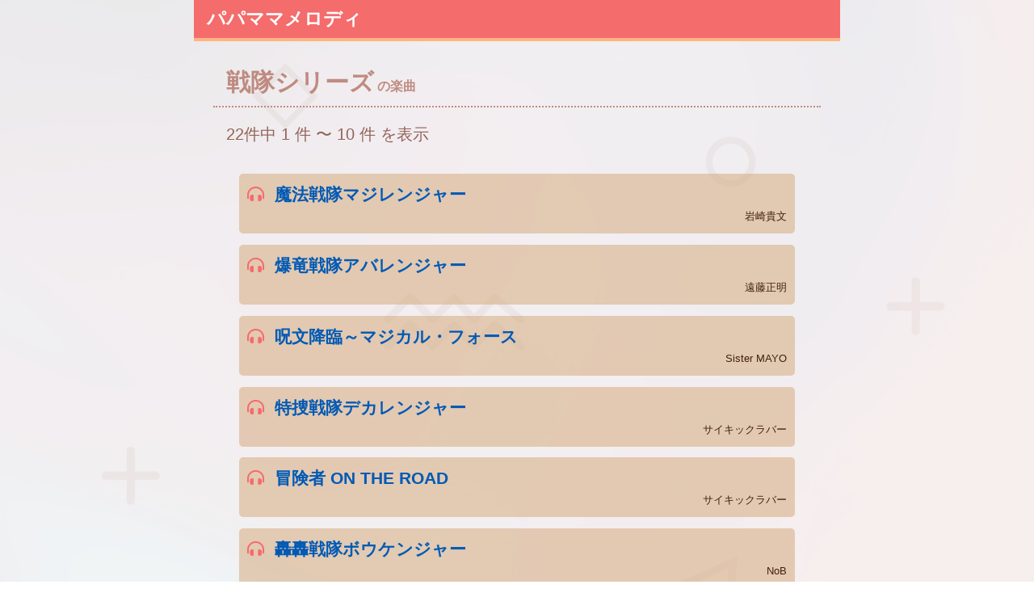

--- FILE ---
content_type: text/html; charset=UTF-8
request_url: http://sp.ppmm.jp/special/9
body_size: 2214
content:
<!DOCTYPE html>
<html lang="ja">

<head>
    <meta charset="utf-8">
    <meta name="viewport" content="width=device-width, initial-scale=1">
    <!-- CSRF Token -->
    <meta name="csrf-token" content="LHppq1lyNPuEBzrG8uNIEC5jg9q4hBvkF5yMFJGk">
    <title>ppmm</title>
    <link rel="preload" as="style" href="http://sp.ppmm.jp/build/assets/app.0322e688.css" /><link rel="modulepreload" href="http://sp.ppmm.jp/build/assets/app.2b524a39.js" /><link rel="stylesheet" href="http://sp.ppmm.jp/build/assets/app.0322e688.css" /><script type="module" src="http://sp.ppmm.jp/build/assets/app.2b524a39.js"></script></head>

<body>
    <div class="footerFixed">
    <div id="contents1">
        <a name="pgup" id="pgup"></a>
	<a href="/" style="text-decoration:none;"><div class="hline_text">パパママメロディ</div></a>
        <!--div class="logo"><a href="/"><img src="/assets/img/site/sp/480/top-logo.png"></a></div-->
    </div>
    <main>
        

<style>
    @import "https://use.fontawesome.com/releases/v6.2.0/css/all.css";

    .special-title {
        font-size: 1.3rem;
        background: #aebf14;
        color: rgb(16, 16, 16);
        padding: 10px 0 10px 3px;
        text-align: center;
    }

    ul {
        list-style: none;
        padding-left: 0;
    }

    .content>li>a {
        display: block;
        font-size: 1.3rem;
        padding: 10px;
	text-decoration: none;
	line-height: 2.0rem;
	color: #005ab4;
    }

    .content>li>a>span {
        display: block;
        text-align: right;
        font-size: 0.8rem;
	line-height: 1.4rem;
	font-weight: 400;
	color: #42210b;
    }

    .special_li {
	background-color: rgb(211,165,118,0.5);
	border-radius: 5px;
	margin-bottom: 2%;
    }

    nav {
        width: 100%;
    }

i {
	color: #f46c6c;
	margin-right: 2%;
}

.pagination {
	display: flex;
	flex-wrap: wrap;
}

.pagination>li {
	width: 45%;
	text-align: left;
	margin: 2%;
}

.pagination>li.next {
	width: 45%;
	text-align: right;
}

.pagination>li>a {
	display: block;
}

.pagination>li.prev>a {
	display: block;
}

    .title {
        font-size: 1.3rem;
    }

</style>
<div class="midashi">戦隊シリーズ<span style="font-size:1.0rem;"> の楽曲</span></div>

<div style="padding-left: 5%;">
    <p class="text-sm text-gray-700 leading-5">
        <span class="font-medium">22</span>件中
                <span class="font-medium">1</span>
        件 〜
        <span class="font-medium">10</span>
                件 を表示
    </p>
</div>

<ul class="content">
        <li class="special_li"><a href="/content/386"><i class="fa-solid fa-headphones-simple"></i>魔法戦隊マジレンジャー<br /><span>岩崎貴文</span></a></li>
        <li class="special_li"><a href="/content/397"><i class="fa-solid fa-headphones-simple"></i>爆竜戦隊アバレンジャー<br /><span>遠藤正明</span></a></li>
        <li class="special_li"><a href="/content/411"><i class="fa-solid fa-headphones-simple"></i>呪文降臨～マジカル・フォース<br /><span>Sister MAYO</span></a></li>
        <li class="special_li"><a href="/content/412"><i class="fa-solid fa-headphones-simple"></i>特捜戦隊デカレンジャー<br /><span>サイキックラバー</span></a></li>
        <li class="special_li"><a href="/content/417"><i class="fa-solid fa-headphones-simple"></i>冒険者 ON THE ROAD<br /><span>サイキックラバー</span></a></li>
        <li class="special_li"><a href="/content/419"><i class="fa-solid fa-headphones-simple"></i>轟轟戦隊ボウケンジャー<br /><span>NoB</span></a></li>
        <li class="special_li"><a href="/content/425"><i class="fa-solid fa-headphones-simple"></i>ミッドナイト デカレンジャー<br /><span>ささきいさお</span></a></li>
        <li class="special_li"><a href="/content/468"><i class="fa-solid fa-headphones-simple"></i>獣拳戦隊ゲキレンジャー<br /><span>谷本貴義</span></a></li>
        <li class="special_li"><a href="/content/469"><i class="fa-solid fa-headphones-simple"></i>道<br /><span>水木一郎</span></a></li>
        <li class="special_li"><a href="/content/961"><i class="fa-solid fa-headphones-simple"></i>炎神戦隊ゴーオンジャー<br /><span>高橋秀幸（Project.R)</span></a></li>
    </ul>

<nav>
    <ul class="pagination">
        
                <li class="prev disabled" aria-disabled="true" aria-label="&laquo; Previous">
            <span aria-hidden="true">＜ 前へ</span>
        </li>
        
        
                <li class="next">
            <a href="http://sp.ppmm.jp/special/9?page=2" rel="next" aria-label="Next &raquo;">次へ ＞</a>
        </li>
            </ul>
</nav>




<hr style="border:none; border-top:dotted 6px rgb(255,255,255,0.5);"><br />

<div class="midashi">特集一覧</div>
<nav>
    <ul class="special">
                <li><a href="/special/1">みいつけた！</a></li>
                <li><a href="/special/2">ピタゴラスイッチ</a></li>
                <li><a href="/special/3">おかあさんといっしょ</a></li>
                <li><a href="/special/4">いないいないばぁっ！</a></li>
                <li><a href="/special/5">その他のNHK番組</a></li>
                <li><a href="/special/6">アンパンマン</a></li>
                <li><a href="/special/7">プリキュア</a></li>
                <li><a href="/special/8">トーマス</a></li>
                <li><a href="/special/9">戦隊シリーズ</a></li>
                <li><a href="/special/10">仮面ライダー</a></li>
                <li><a href="/special/11">ポケモン</a></li>
                <li><a href="/special/12">その他のこどもアニメ</a></li>
            </ul>
</nav>

    </main>

    <footer>
	©Zeta Bridge / ©StockTech. Inc<br />				
    </footer>
    </div>
</body>

</html>

--- FILE ---
content_type: text/css
request_url: http://sp.ppmm.jp/build/assets/app.0322e688.css
body_size: 15426
content:
/***基本設定*********************************************/
html{
	/*font-size: 62.5%;*/
	font-size: calc(62.5% + 0.5vw);
	margin:0px;
	padding:0px;
}
body{
	/*標準（デフォルト）*/
	font-family: 'M PLUS 1p', sans-serif;
	font-weight: 400;
	font-size: 1.2rem;
	word-break: break-all;
	-moz-box-sizing: border-box;
	box-sizing: border-box;
	margin: 0 auto;
	padding: 0;
	background: #ffffff;
	background-image: url("/assets/img/site/sp/480/cmn_bg.png");
	background-repeat: no-repeat;
	background-size: cover;
	color:#93645a;
	max-width: 800px;
	height: 100%;
}

/*レスポンシブ*/
@media screen and (min-device-width: 480px) {
    .left {
        width: 50%;
        float: left;
    }

    .right {
        width: 50%;
        float: right;
    }
}

img{
	max-width:800px;
	width:100%;
	height:auto;
	margin: 0;
	padding: 0;
	vertical-align: bottom;
}

.logo {
    display: block;
    text-align: center;
    width: 100%;
}

.logo img {
    max-width: 100%;
    width: 100%;
}

a {
	text-decoration:underline;
	color: #005ab4;
	font-weight: 700;
}

a.border {
	text-decoration:none;
	color: #009aaf;
	border-bottom: 1px solid #009aaf;
}

a.footer {
	text-decoration:none;
	color: #009aaf;
}

.ui-field-contain{
	border-bottom-style:none;
}

.ui-field-contain, .ui-mobile fieldset.ui-field-contain{
	padding: 0px 0px;
}

input[type='text']{
  width: 80%;
  max-width: 800px;
  padding: 5px;
  border-radius: 5px;
  border: 1px solid #ccc;
  appearance: none;
  -webkit-appearance: none;
  -moz-appearance: none;
}

/***ヘッダー設定******************************************/

.hline_text{
	background-color:#f46c6c;
	border-bottom: solid 4px #ffb482;
	color: #fff;
	padding: 1% 2%;
	text-align: left;
	font-size: 1.4rem;
	font-weight: 700;
}

/***フッター設定******************************************/

.footerFixed{
    min-height: 100vh; /* ←コンテンツの高さの最小値＝ブラウザの高さに指定 */
    position: relative;/* ←相対位置 */
    padding-bottom: 40px; /* ←フッターの高さを指定 */
    box-sizing: border-box;
    /* ↑ヘッダーやフッターを含むすべての要素の高さ＝min-height:100vhになるように指定 */
}

footer {
	position: absolute;
	bottom: 0;
	max-width:800px;
	width:100%;
	background-color:#f46c6c;
	color:#fff;
	text-align:center;
	font-size:1.2rem;
	padding:1% 0%;
}

/***共通設定**********************************************/

/*文字サイズ*/
.w-light{
	font-weight: 300;
}
.w-regular{
	font-weight: 400;
}
.w-bold{
	font-weight: 700;
	}
.w-black{
	font-weight: 900;
}

/***CSSボタン・見出し************************************/

.midashi{
	color: #bf8b80;
	margin: 3% 3% 1% 3%;
	padding: 1% 2%;
	text-align: left;
	font-size: 1.8rem;
	font-weight: 700;
	border-bottom: dotted 2px #bf8b80
}

.imgbtn{
	max-width: 800px;
	width: 90%;
	display: inline-block;
	box-sizing: border-box;
	background-image: url("/assets/img/site/sp/480/cmn_bg.png");
	background-repeat: no-repeat;
	background-size: cover;
	margin: 5% 0%;
	padding: 1.8em 0em;
	border-bottom: solid 4px #ffb482;
	border-radius: 5px;
}

.imgbtn a{
	font-size: 1.8rem;
	font-weight: 700;
	text-decoration:none;
	color: #fff;
	text-shadow: 1px 2px 2px #000;
}

.btn_pink{
	max-width: 800px;
	width: 75%;
	display: inline-block;
	box-sizing: border-box;
	margin: 4% 0%;
	padding: 0.4em 1em;
	text-decoration: none;
	background: #ff97d1;
	border-bottom: solid 4px #eb73ae;
	color: #ffffff;
	font-size: 1.8rem;
	font-weight: 700;
	border-radius: 5px;
}
.btn_red{
	max-width: 800px;
	width: 80%;
	display: inline-block;
	box-sizing: border-box;
	margin: 2% 0%;
	padding: 0.4em 1em;
	text-align: center;
	text-decoration: none;
	background: #f2182a;
	border-bottom: solid 4px #a42027;
	color: #ffffff;
	font-size: 1.6rem;
	font-weight: 700;
	border-radius: 5px;
}
.btn_orange{
	max-width: 800px;
	width: 80%;
	display: inline-block;
	box-sizing: border-box;
	margin: 2% 0%;
	padding: 0.4em 1em;
	text-align: center;
	text-decoration: none;
	background: #fc6b13;
	border-bottom: solid 4px #d94c10;
	color: #ffffff;
	font-size: 1.6rem;
	font-weight: 700;
	border-radius: 5px;
}
.btn_blue{
	max-width: 800px;
	width: 75%;
	display: inline-block;
	box-sizing: border-box;
	margin: 4% 0%;
	padding: 0.4em 1em;
	text-decoration: none;
	background: #228dd0;
	border-bottom: solid 4px #1263ab;
	color: #ffffff;
	font-size: 1.8rem;
	font-weight: 700;
	border-radius: 5px;
}

/*cssリボン*/
.ribbon{
	max-width: 800px;
	width: 75%;
	display: inline-block;
	position: relative;
	height: 50px;
	line-height: 50px;
	text-align: center;
	font-size: 1.8rem;
	background: #fff;
	color: #333;
	box-sizing: border-box;
}
.ribbon:before, .ribbon:after {
	position: absolute;
	content: '';
	width: 0px;
	height: 0px;
	z-index: 1;
}
.ribbon:before {
	top: 0;
	left: 0;
	border-width: 25px 0px 25px 15px;
	border-color: transparent transparent transparent #fff;
	border-style: solid;
}
.ribbon:after {
	top: 0;
	right: 0;
	border-width: 25px 15px 25px 0px;
	border-color: transparent #fff transparent transparent;
	border-style: solid;
}

/*ドロップシャドウ*/
.shadow {
    filter: drop-shadow(2px 2px 2px rgba(160, 160, 160, 0.8));
    margin: 2%;
}

/*角丸テキストテーブル*/
.radius_table {
    margin: 5% 0%;
    padding: 5% 5%;
    background-color: #fff;
    border: solid 1px #ccc;
    border-radius: 5px;
    line-height: 1.6rem;
    font-size: 1.0rem;
    font-weight: 400;
    color: #000;
}

.form-submit-button {
    display: inline-block;
    width: 20%;
    padding: 6px 8px;
    border: none;
    border-radius: 4px;
    background-color: #333;
    color: #fff;
    font-weight: bold;
    appearance: none;
    -webkit-appearance: none;
    -moz-appearance: none;
    cursor: pointer;
    border: 2px solid transparent;
}

/***楽曲ページ*****************************************/

.content {
	text-align: left;
	padding: 2% 5% 5% 5%;
	line-height: 3.0rem;
}
.song_name {
	font-weight: bold;
	font-size: 1.4rem;	
}
.artist_name {
	border-bottom: solid 3px rgb(0,0,0,0.1);
}
.explanation {
	line-height: 2.0rem;
	margin-top: 5%;
}

/***ジャンル一覧表示************************************/

.genre-title {
	font-size: 1.3rem;
	background: #aebf14;
	color: rgb(16, 16, 16);
	padding: 10px 0 10px 3px;
	text-align: center;
}

ul {
	list-style: none;
	padding: 0;
	text-align: center;
	margin: 2%;
}

.category {
	display: flex;
	flex-wrap: wrap;
}

.category li{
	background: rgba(237,90,36,0.5);
	width: 48%;
	border-radius: 10px;
	margin:1%;
}

.category li:nth-child(4n+3) {
	background: rgba(243,143,30,0.5);
}

.category li:nth-child(4n+2) {
	background: rgba(243,143,30,0.5);
}

.category li a {
	display: block;
	font-size: 1.2rem;
	text-decoration:none;
	color: #fff;
	font-weight: 700;
	padding: 10px 0px;
}

.special {
	display: flex;
	flex-wrap: wrap;
}

.special li{
	background: rgba(238,115,85,0.5);
	width: 48%;
	border-radius: 10px;
	margin:1%;
}

.special li a {
	display: block;
	font-size: 1.2rem;
	text-decoration:none;
	color: #fff;
	font-weight: 700;
	padding: 10px 0px;
}

nav {
	width: 100%;
}

.recommend {
	display: flex;
	flex-wrap: wrap;
}

.recommend li {
	display: block;
	padding: 4px 0px 10px 6px;
}

.recommend li a {
    padding-left: 4px;
}

.right-to {
    text-align: right;
    padding-right: 3%;
}

/***サポートメニュー表示*****************************************/
.support-title {
    font-size: 1.3rem;
    background: #000;
    color: #ffffff;
    padding: 10px 0 10px 3px;
}

.support {
    margin: 0;
    padding: 0;
}

.support ul {
	margin: 2%;
    padding: 0;
    list-style-type: none;
}

.support li {
    display: inline;
    width: 100%;
    margin-bottom: 2%;
    float: left;
	border-radius: 10px;
    border-bottom: 1px solid #42210b;
	background: rgba(194,152,109,0.5);
}

.support a {
    display: block;
    max-width: 100%;
    margin: 0;
    padding: 12px 0px;
    text-decoration: none;
    color: #42210b;
    position: relative;
    line-height: 1em;
    font-size: 1.3rem;
}

.support a:after {
    display: block;
    content: "";
    position: absolute;
    top: 50%;
    right: 10px;
    width: 6px;
    height: 6px;
    margin: -4px 0 0 0;
    border-top: solid 1px #42210b;
    border-right: solid 1px #42210b;
    -webkit-transform: rotate(45deg);
    transform: rotate(45deg);
}

.btm_menu a {
    display: block;
    margin-right: 10px;
    text-decoration: none;
    color: #000000;
    text-align: right;
    font-size: 14px;
}

.MLbutton {
    margin: 0 20%;
    padding: 0px;
    text-align: center;
    font-size: 14px;
}

.Mbutton a {
    display: block;
    margin-bottom: 10px;
    padding: 10px 0;
    background-image: -webkit-gradient(linear, left top, left bottom, from(#14B0BF), to(#0E7B85));
    background-image: -webkit-linear-gradient(top, #14B0BF, #0E7B85);
    background-image: -moz-linear-gradient(top, #14B0BF, #0E7B85);
    background-image: linear-gradient(top, #14B0BF, #0E7B85);
    -moz-box-shadow: inset 0 1px 0 rgba(255, 255, 255, 0.5), 0px 1px 2px rgba(0, 0, 0, 0.2);
    -webkit-box-shadow: inset 0 1px 0 rgba(255, 255, 255, 0.5), 0px 1px 2px rgba(0, 0, 0, 0.2);
    box-shadow: inset 0 1px 0 rgba(255, 255, 255, 0.5), 0px 1px 2px rgba(0, 0, 0, 0.2);
    -webkit-border-radius: 3px;
    -moz-border-radius: 3px;
    border-radius: 3px solid #ffffff;
    border: 1px solid #ffffff;
    text-decoration: none;
    color: #FFFFFF;
}

.Lbutton a {
    display: block;
    padding: 10px 0;
    background-image: -webkit-gradient(linear, left top, left bottom, from(#0E7B85), to(#09565D));
    background-image: -webkit-linear-gradient(top, #0E7B85, #09565D);
    background-image: -moz-linear-gradient(top, #0E7B85, #09565D);
    background-image: linear-gradient(top, #0E7B85, #09565D);
    -moz-box-shadow: inset 0 1px 0 rgba(255, 255, 255, 0.5), 0px 1px 2px rgba(0, 0, 0, 0.2);
    -webkit-box-shadow: inset 0 1px 0 rgba(255, 255, 255, 0.5), 0px 1px 2px rgba(0, 0, 0, 0.2);
    box-shadow: inset 0 1px 0 rgba(255, 255, 255, 0.5), 0px 1px 2px rgba(0, 0, 0, 0.2);
    -webkit-border-radius: 3px;
    -moz-border-radius: 3px;
    border-radius: 3px solid #ffffff;
    border: 1px solid #ffffff;
    text-decoration: none;
    color: #FFFFFF;
}


.help {
    margin: 0;
    padding: 2% 5%;
    font-size: 1.1rem;
    line-height: 1.8rem;
}

.guide-title {
    font-size: 1.3rem;
    font-weight: bold;
    padding: 2% 0%;
}

.help-title {
    font-size: 1.3rem;
    background: #14B0BF;
    color: #ffffff;
    padding: 10px 0 10px 3px;
}

.help-button {
    margin: 15px 20px;
    padding: 0;
}

.help-button ul {
    margin: 0;
    padding: 0;
    list-style: none;
}

.help-button li {
    display: inline;
    margin: 0;
    padding: 0;
    text-align: center;
}

.help-button a {
    display: block;
    padding: 10px 0;
    margin-bottom: 10px;
    background-image: -webkit-gradient(linear, left top, left bottom, from(#14B0BF), to(#0E7B85));
    background-image: -webkit-linear-gradient(top, #14B0BF, #0E7B85);
    background-image: -moz-linear-gradient(top, #14B0BF, #0E7B85);
    background-image: linear-gradient(top, #14B0BF, #0E7B85);
    -moz-box-shadow: inset 0 1px 0 rgba(255, 255, 255, 0.5), 0px 1px 2px rgba(0, 0, 0, 0.2);
    -webkit-box-shadow: inset 0 1px 0 rgba(255, 255, 255, 0.5), 0px 1px 2px rgba(0, 0, 0, 0.2);
    box-shadow: inset 0 1px 0 rgba(255, 255, 255, 0.5), 0px 1px 2px rgba(0, 0, 0, 0.2);
    -webkit-border-radius: 3px;
    -moz-border-radius: 3px;
    border-radius: 3px solid #ffffff;
    border: 1px solid #ffffff;
    text-decoration: none;
    color: #FFFFFF;
}

.help-example {
    padding: 10px;
    box-shadow: 0px 0px 6px -1px #14b0bf;
    -moz-box-shadow: 0px 0px 6px -1px #14b0bf;
    -webkit-box-shadow: 0px 0px 6px -1px #14b0bf;
    border-radius: 17px;
    -moz-border-radius: 17px;
    -webkit-border-radius: 17px;
    border: 1px solid #14b0bf;
}

.help-effect-hotpink {
    margin: 15px 0 30px 0;
    padding: 10px;
    box-shadow: 0px 0px 6px -1px #ff69b4;
    -moz-box-shadow: 0px 0px 6px -1px #ff69b4;
    -webkit-box-shadow: 0px 0px 6px -1px #ff69b4;
    border-radius: 17px;
    -moz-border-radius: 17px;
    -webkit-border-radius: 17px;
    border: 1px solid #ff69b4;
}

.help-effect-yellow {
    margin: 15px 0 30px 0;
    padding: 10px;
    box-shadow: 0px 0px 6px -1px #ffff00;
    -moz-box-shadow: 0px 0px 6px -1px #ffff00;
    -webkit-box-shadow: 0px 0px 6px -1px #ffff00;
    border-radius: 17px;
    -moz-border-radius: 17px;
    -webkit-border-radius: 17px;
    border: 1px solid #ffff00;
}

.help-effect-lime {
    margin: 15px 0 30px 0;
    padding: 10px;
    box-shadow: 0px 0px 6px -1px #00ff00;
    -moz-box-shadow: 0px 0px 6px -1px #00ff00;
    -webkit-box-shadow: 0px 0px 6px -1px #00ff00;
    border-radius: 17px;
    -moz-border-radius: 17px;
    -webkit-border-radius: 17px;
    border: 1px solid #00ff00;
}

.help-effect-lightblue {
    margin: 15px 0 30px 0;
    padding: 10px;
    box-shadow: 0px 0px 6px -1px #add8e6;
    -moz-box-shadow: 0px 0px 6px -1px #add8e6;
    -webkit-box-shadow: 0px 0px 6px -1px #add8e6;
    border-radius: 17px;
    -moz-border-radius: 17px;
    -webkit-border-radius: 17px;
    border: 1px solid #add8e6;
}

.help-effect-blueviolet {
    margin: 15px 0 30px 0;
    padding: 10px;
    box-shadow: 0px 0px 6px -1px #8a2be2;
    -moz-box-shadow: 0px 0px 6px -1px #8a2be2;
    -webkit-box-shadow: 0px 0px 6px -1px #8a2be2;
    border-radius: 17px;
    -moz-border-radius: 17px;
    -webkit-border-radius: 17px;
    border: 1px solid #8a2be2;
}

.help-example .text {
    padding: 3px 10px 0 10px;
}

.help .text-ellipsis {
    font-size: 30px;
    color: #0E7B85;
    padding-bottom: 3px;
}

.member {
    margin: 0;
    padding: 5px 10px;
    line-height: 1.8rem;
}

.member-title {
    font-size: 1.3rem;
    background: #14B0BF;
    color: #ffffff;
    padding: 10px 0 10px 3px;
}

.member-logintitle {
    background: #14B0BF;
    color: #ffffff;
    margin: 0 15% 20px 15%;
    padding: 10px 0;
    font-size: 0.9rem;
    text-align: center;
}

.member-course {
    background: #110948;
    color: #ffffff;
    margin: 20px 5px;
    padding: 10px 0;
    font-size: 0.9rem;
    text-align: center;
}


.member-button {
    margin: 15px 20px;
    padding: 0;
}

.member-button ul {
    margin: 0;
    padding: 0;
    list-style: none;
}

.member-button li {
    display: inline;
    margin: 0;
    padding: 0;
    text-align: center;
}

.member-button a {
    display: block;
    padding: 10px 0;
    margin-bottom: 10px;
    background-image: -webkit-gradient(linear, left top, left bottom, from(#14B0BF), to(#0E7B85));
    background-image: -webkit-linear-gradient(top, #14B0BF, #0E7B85);
    background-image: -moz-linear-gradient(top, #14B0BF, #0E7B85);
    background-image: linear-gradient(top, #14B0BF, #0E7B85);
    -moz-box-shadow: inset 0 1px 0 rgba(255, 255, 255, 0.5), 0px 1px 2px rgba(0, 0, 0, 0.2);
    -webkit-box-shadow: inset 0 1px 0 rgba(255, 255, 255, 0.5), 0px 1px 2px rgba(0, 0, 0, 0.2);
    box-shadow: inset 0 1px 0 rgba(255, 255, 255, 0.5), 0px 1px 2px rgba(0, 0, 0, 0.2);
    -webkit-border-radius: 3px;
    -moz-border-radius: 3px;
    border-radius: 3px solid #ffffff;
    border: 1px solid #ffffff;
    text-decoration: none;
    color: #FFFFFF;
}

.is-invalid>label {
    color: red;
}

.is-invalid>input {
    border: 1px solid #ff0000;
}

.jasrac {
    text-align: center;
}


--- FILE ---
content_type: application/javascript
request_url: http://sp.ppmm.jp/build/assets/app.2b524a39.js
body_size: 188646
content:
var vn=typeof globalThis<"u"?globalThis:typeof window<"u"?window:typeof global<"u"?global:typeof self<"u"?self:{};function qv(w){return w&&w.__esModule&&Object.prototype.hasOwnProperty.call(w,"default")?w.default:w}var vl={exports:{}},ta={exports:{}},yl=function(y,h){return function(){for(var I=new Array(arguments.length),F=0;F<I.length;F++)I[F]=arguments[F];return y.apply(h,I)}},Bv=yl,na=Object.prototype.toString,ra=function(w){return function(y){var h=na.call(y);return w[h]||(w[h]=h.slice(8,-1).toLowerCase())}}(Object.create(null));function Ir(w){return w=w.toLowerCase(),function(h){return ra(h)===w}}function ia(w){return Array.isArray(w)}function no(w){return typeof w>"u"}function Mv(w){return w!==null&&!no(w)&&w.constructor!==null&&!no(w.constructor)&&typeof w.constructor.isBuffer=="function"&&w.constructor.isBuffer(w)}var ml=Ir("ArrayBuffer");function Fv(w){var y;return typeof ArrayBuffer<"u"&&ArrayBuffer.isView?y=ArrayBuffer.isView(w):y=w&&w.buffer&&ml(w.buffer),y}function Hv(w){return typeof w=="string"}function Uv(w){return typeof w=="number"}function _l(w){return w!==null&&typeof w=="object"}function eo(w){if(ra(w)!=="object")return!1;var y=Object.getPrototypeOf(w);return y===null||y===Object.prototype}var Wv=Ir("Date"),$v=Ir("File"),kv=Ir("Blob"),jv=Ir("FileList");function ua(w){return na.call(w)==="[object Function]"}function zv(w){return _l(w)&&ua(w.pipe)}function Gv(w){var y="[object FormData]";return w&&(typeof FormData=="function"&&w instanceof FormData||na.call(w)===y||ua(w.toString)&&w.toString()===y)}var Xv=Ir("URLSearchParams");function Kv(w){return w.trim?w.trim():w.replace(/^\s+|\s+$/g,"")}function Jv(){return typeof navigator<"u"&&(navigator.product==="ReactNative"||navigator.product==="NativeScript"||navigator.product==="NS")?!1:typeof window<"u"&&typeof document<"u"}function oa(w,y){if(!(w===null||typeof w>"u"))if(typeof w!="object"&&(w=[w]),ia(w))for(var h=0,q=w.length;h<q;h++)y.call(null,w[h],h,w);else for(var I in w)Object.prototype.hasOwnProperty.call(w,I)&&y.call(null,w[I],I,w)}function Qf(){var w={};function y(I,F){eo(w[F])&&eo(I)?w[F]=Qf(w[F],I):eo(I)?w[F]=Qf({},I):ia(I)?w[F]=I.slice():w[F]=I}for(var h=0,q=arguments.length;h<q;h++)oa(arguments[h],y);return w}function Yv(w,y,h){return oa(y,function(I,F){h&&typeof I=="function"?w[F]=Bv(I,h):w[F]=I}),w}function Zv(w){return w.charCodeAt(0)===65279&&(w=w.slice(1)),w}function Qv(w,y,h,q){w.prototype=Object.create(y.prototype,q),w.prototype.constructor=w,h&&Object.assign(w.prototype,h)}function Vv(w,y,h){var q,I,F,j={};y=y||{};do{for(q=Object.getOwnPropertyNames(w),I=q.length;I-- >0;)F=q[I],j[F]||(y[F]=w[F],j[F]=!0);w=Object.getPrototypeOf(w)}while(w&&(!h||h(w,y))&&w!==Object.prototype);return y}function e0(w,y,h){w=String(w),(h===void 0||h>w.length)&&(h=w.length),h-=y.length;var q=w.indexOf(y,h);return q!==-1&&q===h}function t0(w){if(!w)return null;var y=w.length;if(no(y))return null;for(var h=new Array(y);y-- >0;)h[y]=w[y];return h}var n0=function(w){return function(y){return w&&y instanceof w}}(typeof Uint8Array<"u"&&Object.getPrototypeOf(Uint8Array)),ht={isArray:ia,isArrayBuffer:ml,isBuffer:Mv,isFormData:Gv,isArrayBufferView:Fv,isString:Hv,isNumber:Uv,isObject:_l,isPlainObject:eo,isUndefined:no,isDate:Wv,isFile:$v,isBlob:kv,isFunction:ua,isStream:zv,isURLSearchParams:Xv,isStandardBrowserEnv:Jv,forEach:oa,merge:Qf,extend:Yv,trim:Kv,stripBOM:Zv,inherits:Qv,toFlatObject:Vv,kindOf:ra,kindOfTest:Ir,endsWith:e0,toArray:t0,isTypedArray:n0,isFileList:jv},ai=ht;function Xs(w){return encodeURIComponent(w).replace(/%3A/gi,":").replace(/%24/g,"$").replace(/%2C/gi,",").replace(/%20/g,"+").replace(/%5B/gi,"[").replace(/%5D/gi,"]")}var xl=function(y,h,q){if(!h)return y;var I;if(q)I=q(h);else if(ai.isURLSearchParams(h))I=h.toString();else{var F=[];ai.forEach(h,function(te,ee){te===null||typeof te>"u"||(ai.isArray(te)?ee=ee+"[]":te=[te],ai.forEach(te,function(de){ai.isDate(de)?de=de.toISOString():ai.isObject(de)&&(de=JSON.stringify(de)),F.push(Xs(ee)+"="+Xs(de))}))}),I=F.join("&")}if(I){var j=y.indexOf("#");j!==-1&&(y=y.slice(0,j)),y+=(y.indexOf("?")===-1?"?":"&")+I}return y},r0=ht;function ro(){this.handlers=[]}ro.prototype.use=function(y,h,q){return this.handlers.push({fulfilled:y,rejected:h,synchronous:q?q.synchronous:!1,runWhen:q?q.runWhen:null}),this.handlers.length-1};ro.prototype.eject=function(y){this.handlers[y]&&(this.handlers[y]=null)};ro.prototype.forEach=function(y){r0.forEach(this.handlers,function(q){q!==null&&y(q)})};var i0=ro,u0=ht,o0=function(y,h){u0.forEach(y,function(I,F){F!==h&&F.toUpperCase()===h.toUpperCase()&&(y[h]=I,delete y[F])})},wl=ht;function li(w,y,h,q,I){Error.call(this),this.message=w,this.name="AxiosError",y&&(this.code=y),h&&(this.config=h),q&&(this.request=q),I&&(this.response=I)}wl.inherits(li,Error,{toJSON:function(){return{message:this.message,name:this.name,description:this.description,number:this.number,fileName:this.fileName,lineNumber:this.lineNumber,columnNumber:this.columnNumber,stack:this.stack,config:this.config,code:this.code,status:this.response&&this.response.status?this.response.status:null}}});var bl=li.prototype,Tl={};["ERR_BAD_OPTION_VALUE","ERR_BAD_OPTION","ECONNABORTED","ETIMEDOUT","ERR_NETWORK","ERR_FR_TOO_MANY_REDIRECTS","ERR_DEPRECATED","ERR_BAD_RESPONSE","ERR_BAD_REQUEST","ERR_CANCELED"].forEach(function(w){Tl[w]={value:w}});Object.defineProperties(li,Tl);Object.defineProperty(bl,"isAxiosError",{value:!0});li.from=function(w,y,h,q,I,F){var j=Object.create(bl);return wl.toFlatObject(w,j,function(te){return te!==Error.prototype}),li.call(j,w.message,y,h,q,I),j.name=w.name,F&&Object.assign(j,F),j};var hi=li,Cl={silentJSONParsing:!0,forcedJSONParsing:!0,clarifyTimeoutError:!1},gn=ht;function f0(w,y){y=y||new FormData;var h=[];function q(F){return F===null?"":gn.isDate(F)?F.toISOString():gn.isArrayBuffer(F)||gn.isTypedArray(F)?typeof Blob=="function"?new Blob([F]):Buffer.from(F):F}function I(F,j){if(gn.isPlainObject(F)||gn.isArray(F)){if(h.indexOf(F)!==-1)throw Error("Circular reference detected in "+j);h.push(F),gn.forEach(F,function(te,ee){if(!gn.isUndefined(te)){var Q=j?j+"."+ee:ee,de;if(te&&!j&&typeof te=="object"){if(gn.endsWith(ee,"{}"))te=JSON.stringify(te);else if(gn.endsWith(ee,"[]")&&(de=gn.toArray(te))){de.forEach(function(G){!gn.isUndefined(G)&&y.append(Q,q(G))});return}}I(te,Q)}}),h.pop()}else y.append(j,q(F))}return I(w),y}var El=f0,Mf,Ks;function a0(){if(Ks)return Mf;Ks=1;var w=hi;return Mf=function(h,q,I){var F=I.config.validateStatus;!I.status||!F||F(I.status)?h(I):q(new w("Request failed with status code "+I.status,[w.ERR_BAD_REQUEST,w.ERR_BAD_RESPONSE][Math.floor(I.status/100)-4],I.config,I.request,I))},Mf}var Ff,Js;function s0(){if(Js)return Ff;Js=1;var w=ht;return Ff=w.isStandardBrowserEnv()?function(){return{write:function(q,I,F,j,Y,te){var ee=[];ee.push(q+"="+encodeURIComponent(I)),w.isNumber(F)&&ee.push("expires="+new Date(F).toGMTString()),w.isString(j)&&ee.push("path="+j),w.isString(Y)&&ee.push("domain="+Y),te===!0&&ee.push("secure"),document.cookie=ee.join("; ")},read:function(q){var I=document.cookie.match(new RegExp("(^|;\\s*)("+q+")=([^;]*)"));return I?decodeURIComponent(I[3]):null},remove:function(q){this.write(q,"",Date.now()-864e5)}}}():function(){return{write:function(){},read:function(){return null},remove:function(){}}}(),Ff}var l0=function(y){return/^([a-z][a-z\d+\-.]*:)?\/\//i.test(y)},c0=function(y,h){return h?y.replace(/\/+$/,"")+"/"+h.replace(/^\/+/,""):y},h0=l0,d0=c0,Al=function(y,h){return y&&!h0(h)?d0(y,h):h},Hf,Ys;function p0(){if(Ys)return Hf;Ys=1;var w=ht,y=["age","authorization","content-length","content-type","etag","expires","from","host","if-modified-since","if-unmodified-since","last-modified","location","max-forwards","proxy-authorization","referer","retry-after","user-agent"];return Hf=function(q){var I={},F,j,Y;return q&&w.forEach(q.split(`
`),function(ee){if(Y=ee.indexOf(":"),F=w.trim(ee.substr(0,Y)).toLowerCase(),j=w.trim(ee.substr(Y+1)),F){if(I[F]&&y.indexOf(F)>=0)return;F==="set-cookie"?I[F]=(I[F]?I[F]:[]).concat([j]):I[F]=I[F]?I[F]+", "+j:j}}),I},Hf}var Uf,Zs;function g0(){if(Zs)return Uf;Zs=1;var w=ht;return Uf=w.isStandardBrowserEnv()?function(){var h=/(msie|trident)/i.test(navigator.userAgent),q=document.createElement("a"),I;function F(j){var Y=j;return h&&(q.setAttribute("href",Y),Y=q.href),q.setAttribute("href",Y),{href:q.href,protocol:q.protocol?q.protocol.replace(/:$/,""):"",host:q.host,search:q.search?q.search.replace(/^\?/,""):"",hash:q.hash?q.hash.replace(/^#/,""):"",hostname:q.hostname,port:q.port,pathname:q.pathname.charAt(0)==="/"?q.pathname:"/"+q.pathname}}return I=F(window.location.href),function(Y){var te=w.isString(Y)?F(Y):Y;return te.protocol===I.protocol&&te.host===I.host}}():function(){return function(){return!0}}(),Uf}var Wf,Qs;function io(){if(Qs)return Wf;Qs=1;var w=hi,y=ht;function h(q){w.call(this,q==null?"canceled":q,w.ERR_CANCELED),this.name="CanceledError"}return y.inherits(h,w,{__CANCEL__:!0}),Wf=h,Wf}var $f,Vs;function v0(){return Vs||(Vs=1,$f=function(y){var h=/^([-+\w]{1,25})(:?\/\/|:)/.exec(y);return h&&h[1]||""}),$f}var kf,el;function tl(){if(el)return kf;el=1;var w=ht,y=a0(),h=s0(),q=xl,I=Al,F=p0(),j=g0(),Y=Cl,te=hi,ee=io(),Q=v0();return kf=function(G){return new Promise(function(we,ie){var He=G.data,ae=G.headers,Lt=G.responseType,$e;function dt(){G.cancelToken&&G.cancelToken.unsubscribe($e),G.signal&&G.signal.removeEventListener("abort",$e)}w.isFormData(He)&&w.isStandardBrowserEnv()&&delete ae["Content-Type"];var oe=new XMLHttpRequest;if(G.auth){var a=G.auth.username||"",Tt=G.auth.password?unescape(encodeURIComponent(G.auth.password)):"";ae.Authorization="Basic "+btoa(a+":"+Tt)}var st=I(G.baseURL,G.url);oe.open(G.method.toUpperCase(),q(st,G.params,G.paramsSerializer),!0),oe.timeout=G.timeout;function $t(){if(!!oe){var ke="getAllResponseHeaders"in oe?F(oe.getAllResponseHeaders()):null,on=!Lt||Lt==="text"||Lt==="json"?oe.responseText:oe.response,Dt={data:on,status:oe.status,statusText:oe.statusText,headers:ke,config:G,request:oe};y(function(lr){we(lr),dt()},function(lr){ie(lr),dt()},Dt),oe=null}}if("onloadend"in oe?oe.onloadend=$t:oe.onreadystatechange=function(){!oe||oe.readyState!==4||oe.status===0&&!(oe.responseURL&&oe.responseURL.indexOf("file:")===0)||setTimeout($t)},oe.onabort=function(){!oe||(ie(new te("Request aborted",te.ECONNABORTED,G,oe)),oe=null)},oe.onerror=function(){ie(new te("Network Error",te.ERR_NETWORK,G,oe,oe)),oe=null},oe.ontimeout=function(){var on=G.timeout?"timeout of "+G.timeout+"ms exceeded":"timeout exceeded",Dt=G.transitional||Y;G.timeoutErrorMessage&&(on=G.timeoutErrorMessage),ie(new te(on,Dt.clarifyTimeoutError?te.ETIMEDOUT:te.ECONNABORTED,G,oe)),oe=null},w.isStandardBrowserEnv()){var sr=(G.withCredentials||j(st))&&G.xsrfCookieName?h.read(G.xsrfCookieName):void 0;sr&&(ae[G.xsrfHeaderName]=sr)}"setRequestHeader"in oe&&w.forEach(ae,function(on,Dt){typeof He>"u"&&Dt.toLowerCase()==="content-type"?delete ae[Dt]:oe.setRequestHeader(Dt,on)}),w.isUndefined(G.withCredentials)||(oe.withCredentials=!!G.withCredentials),Lt&&Lt!=="json"&&(oe.responseType=G.responseType),typeof G.onDownloadProgress=="function"&&oe.addEventListener("progress",G.onDownloadProgress),typeof G.onUploadProgress=="function"&&oe.upload&&oe.upload.addEventListener("progress",G.onUploadProgress),(G.cancelToken||G.signal)&&($e=function(ke){!oe||(ie(!ke||ke&&ke.type?new ee:ke),oe.abort(),oe=null)},G.cancelToken&&G.cancelToken.subscribe($e),G.signal&&(G.signal.aborted?$e():G.signal.addEventListener("abort",$e))),He||(He=null);var kn=Q(st);if(kn&&["http","https","file"].indexOf(kn)===-1){ie(new te("Unsupported protocol "+kn+":",te.ERR_BAD_REQUEST,G));return}oe.send(He)})},kf}var jf,nl;function y0(){return nl||(nl=1,jf=null),jf}var at=ht,rl=o0,il=hi,m0=Cl,_0=El,x0={"Content-Type":"application/x-www-form-urlencoded"};function ul(w,y){!at.isUndefined(w)&&at.isUndefined(w["Content-Type"])&&(w["Content-Type"]=y)}function w0(){var w;return(typeof XMLHttpRequest<"u"||typeof process<"u"&&Object.prototype.toString.call(process)==="[object process]")&&(w=tl()),w}function b0(w,y,h){if(at.isString(w))try{return(y||JSON.parse)(w),at.trim(w)}catch(q){if(q.name!=="SyntaxError")throw q}return(h||JSON.stringify)(w)}var uo={transitional:m0,adapter:w0(),transformRequest:[function(y,h){if(rl(h,"Accept"),rl(h,"Content-Type"),at.isFormData(y)||at.isArrayBuffer(y)||at.isBuffer(y)||at.isStream(y)||at.isFile(y)||at.isBlob(y))return y;if(at.isArrayBufferView(y))return y.buffer;if(at.isURLSearchParams(y))return ul(h,"application/x-www-form-urlencoded;charset=utf-8"),y.toString();var q=at.isObject(y),I=h&&h["Content-Type"],F;if((F=at.isFileList(y))||q&&I==="multipart/form-data"){var j=this.env&&this.env.FormData;return _0(F?{"files[]":y}:y,j&&new j)}else if(q||I==="application/json")return ul(h,"application/json"),b0(y);return y}],transformResponse:[function(y){var h=this.transitional||uo.transitional,q=h&&h.silentJSONParsing,I=h&&h.forcedJSONParsing,F=!q&&this.responseType==="json";if(F||I&&at.isString(y)&&y.length)try{return JSON.parse(y)}catch(j){if(F)throw j.name==="SyntaxError"?il.from(j,il.ERR_BAD_RESPONSE,this,null,this.response):j}return y}],timeout:0,xsrfCookieName:"XSRF-TOKEN",xsrfHeaderName:"X-XSRF-TOKEN",maxContentLength:-1,maxBodyLength:-1,env:{FormData:y0()},validateStatus:function(y){return y>=200&&y<300},headers:{common:{Accept:"application/json, text/plain, */*"}}};at.forEach(["delete","get","head"],function(y){uo.headers[y]={}});at.forEach(["post","put","patch"],function(y){uo.headers[y]=at.merge(x0)});var fa=uo,T0=ht,C0=fa,E0=function(y,h,q){var I=this||C0;return T0.forEach(q,function(j){y=j.call(I,y,h)}),y},zf,ol;function Sl(){return ol||(ol=1,zf=function(y){return!!(y&&y.__CANCEL__)}),zf}var fl=ht,Gf=E0,A0=Sl(),S0=fa,R0=io();function Xf(w){if(w.cancelToken&&w.cancelToken.throwIfRequested(),w.signal&&w.signal.aborted)throw new R0}var O0=function(y){Xf(y),y.headers=y.headers||{},y.data=Gf.call(y,y.data,y.headers,y.transformRequest),y.headers=fl.merge(y.headers.common||{},y.headers[y.method]||{},y.headers),fl.forEach(["delete","get","head","post","put","patch","common"],function(I){delete y.headers[I]});var h=y.adapter||S0.adapter;return h(y).then(function(I){return Xf(y),I.data=Gf.call(y,I.data,I.headers,y.transformResponse),I},function(I){return A0(I)||(Xf(y),I&&I.response&&(I.response.data=Gf.call(y,I.response.data,I.response.headers,y.transformResponse))),Promise.reject(I)})},Yt=ht,Rl=function(y,h){h=h||{};var q={};function I(Q,de){return Yt.isPlainObject(Q)&&Yt.isPlainObject(de)?Yt.merge(Q,de):Yt.isPlainObject(de)?Yt.merge({},de):Yt.isArray(de)?de.slice():de}function F(Q){if(Yt.isUndefined(h[Q])){if(!Yt.isUndefined(y[Q]))return I(void 0,y[Q])}else return I(y[Q],h[Q])}function j(Q){if(!Yt.isUndefined(h[Q]))return I(void 0,h[Q])}function Y(Q){if(Yt.isUndefined(h[Q])){if(!Yt.isUndefined(y[Q]))return I(void 0,y[Q])}else return I(void 0,h[Q])}function te(Q){if(Q in h)return I(y[Q],h[Q]);if(Q in y)return I(void 0,y[Q])}var ee={url:j,method:j,data:j,baseURL:Y,transformRequest:Y,transformResponse:Y,paramsSerializer:Y,timeout:Y,timeoutMessage:Y,withCredentials:Y,adapter:Y,responseType:Y,xsrfCookieName:Y,xsrfHeaderName:Y,onUploadProgress:Y,onDownloadProgress:Y,decompress:Y,maxContentLength:Y,maxBodyLength:Y,beforeRedirect:Y,transport:Y,httpAgent:Y,httpsAgent:Y,cancelToken:Y,socketPath:Y,responseEncoding:Y,validateStatus:te};return Yt.forEach(Object.keys(y).concat(Object.keys(h)),function(de){var G=ee[de]||F,De=G(de);Yt.isUndefined(De)&&G!==te||(q[de]=De)}),q},Kf,al;function Ol(){return al||(al=1,Kf={version:"0.27.2"}),Kf}var L0=Ol().version,ar=hi,aa={};["object","boolean","number","function","string","symbol"].forEach(function(w,y){aa[w]=function(q){return typeof q===w||"a"+(y<1?"n ":" ")+w}});var sl={};aa.transitional=function(y,h,q){function I(F,j){return"[Axios v"+L0+"] Transitional option '"+F+"'"+j+(q?". "+q:"")}return function(F,j,Y){if(y===!1)throw new ar(I(j," has been removed"+(h?" in "+h:"")),ar.ERR_DEPRECATED);return h&&!sl[j]&&(sl[j]=!0,console.warn(I(j," has been deprecated since v"+h+" and will be removed in the near future"))),y?y(F,j,Y):!0}};function D0(w,y,h){if(typeof w!="object")throw new ar("options must be an object",ar.ERR_BAD_OPTION_VALUE);for(var q=Object.keys(w),I=q.length;I-- >0;){var F=q[I],j=y[F];if(j){var Y=w[F],te=Y===void 0||j(Y,F,w);if(te!==!0)throw new ar("option "+F+" must be "+te,ar.ERR_BAD_OPTION_VALUE);continue}if(h!==!0)throw new ar("Unknown option "+F,ar.ERR_BAD_OPTION)}}var N0={assertOptions:D0,validators:aa},Ll=ht,I0=xl,ll=i0,cl=O0,oo=Rl,P0=Al,Dl=N0,si=Dl.validators;function ci(w){this.defaults=w,this.interceptors={request:new ll,response:new ll}}ci.prototype.request=function(y,h){typeof y=="string"?(h=h||{},h.url=y):h=y||{},h=oo(this.defaults,h),h.method?h.method=h.method.toLowerCase():this.defaults.method?h.method=this.defaults.method.toLowerCase():h.method="get";var q=h.transitional;q!==void 0&&Dl.assertOptions(q,{silentJSONParsing:si.transitional(si.boolean),forcedJSONParsing:si.transitional(si.boolean),clarifyTimeoutError:si.transitional(si.boolean)},!1);var I=[],F=!0;this.interceptors.request.forEach(function(De){typeof De.runWhen=="function"&&De.runWhen(h)===!1||(F=F&&De.synchronous,I.unshift(De.fulfilled,De.rejected))});var j=[];this.interceptors.response.forEach(function(De){j.push(De.fulfilled,De.rejected)});var Y;if(!F){var te=[cl,void 0];for(Array.prototype.unshift.apply(te,I),te=te.concat(j),Y=Promise.resolve(h);te.length;)Y=Y.then(te.shift(),te.shift());return Y}for(var ee=h;I.length;){var Q=I.shift(),de=I.shift();try{ee=Q(ee)}catch(G){de(G);break}}try{Y=cl(ee)}catch(G){return Promise.reject(G)}for(;j.length;)Y=Y.then(j.shift(),j.shift());return Y};ci.prototype.getUri=function(y){y=oo(this.defaults,y);var h=P0(y.baseURL,y.url);return I0(h,y.params,y.paramsSerializer)};Ll.forEach(["delete","get","head","options"],function(y){ci.prototype[y]=function(h,q){return this.request(oo(q||{},{method:y,url:h,data:(q||{}).data}))}});Ll.forEach(["post","put","patch"],function(y){function h(q){return function(F,j,Y){return this.request(oo(Y||{},{method:y,headers:q?{"Content-Type":"multipart/form-data"}:{},url:F,data:j}))}}ci.prototype[y]=h(),ci.prototype[y+"Form"]=h(!0)});var q0=ci,Jf,hl;function B0(){if(hl)return Jf;hl=1;var w=io();function y(h){if(typeof h!="function")throw new TypeError("executor must be a function.");var q;this.promise=new Promise(function(j){q=j});var I=this;this.promise.then(function(F){if(!!I._listeners){var j,Y=I._listeners.length;for(j=0;j<Y;j++)I._listeners[j](F);I._listeners=null}}),this.promise.then=function(F){var j,Y=new Promise(function(te){I.subscribe(te),j=te}).then(F);return Y.cancel=function(){I.unsubscribe(j)},Y},h(function(j){I.reason||(I.reason=new w(j),q(I.reason))})}return y.prototype.throwIfRequested=function(){if(this.reason)throw this.reason},y.prototype.subscribe=function(q){if(this.reason){q(this.reason);return}this._listeners?this._listeners.push(q):this._listeners=[q]},y.prototype.unsubscribe=function(q){if(!!this._listeners){var I=this._listeners.indexOf(q);I!==-1&&this._listeners.splice(I,1)}},y.source=function(){var q,I=new y(function(j){q=j});return{token:I,cancel:q}},Jf=y,Jf}var Yf,dl;function M0(){return dl||(dl=1,Yf=function(y){return function(q){return y.apply(null,q)}}),Yf}var Zf,pl;function F0(){if(pl)return Zf;pl=1;var w=ht;return Zf=function(h){return w.isObject(h)&&h.isAxiosError===!0},Zf}var gl=ht,H0=yl,to=q0,U0=Rl,W0=fa;function Nl(w){var y=new to(w),h=H0(to.prototype.request,y);return gl.extend(h,to.prototype,y),gl.extend(h,y),h.create=function(I){return Nl(U0(w,I))},h}var Wt=Nl(W0);Wt.Axios=to;Wt.CanceledError=io();Wt.CancelToken=B0();Wt.isCancel=Sl();Wt.VERSION=Ol().version;Wt.toFormData=El;Wt.AxiosError=hi;Wt.Cancel=Wt.CanceledError;Wt.all=function(y){return Promise.all(y)};Wt.spread=M0();Wt.isAxiosError=F0();ta.exports=Wt;ta.exports.default=Wt;(function(w){w.exports=ta.exports})(vl);const Vf=qv(vl.exports);var ea={exports:{}};/**
 * @license
 * Lodash <https://lodash.com/>
 * Copyright OpenJS Foundation and other contributors <https://openjsf.org/>
 * Released under MIT license <https://lodash.com/license>
 * Based on Underscore.js 1.8.3 <http://underscorejs.org/LICENSE>
 * Copyright Jeremy Ashkenas, DocumentCloud and Investigative Reporters & Editors
 */(function(w,y){(function(){var h,q="4.17.21",I=200,F="Unsupported core-js use. Try https://npms.io/search?q=ponyfill.",j="Expected a function",Y="Invalid `variable` option passed into `_.template`",te="__lodash_hash_undefined__",ee=500,Q="__lodash_placeholder__",de=1,G=2,De=4,we=1,ie=2,He=1,ae=2,Lt=4,$e=8,dt=16,oe=32,a=64,Tt=128,st=256,$t=512,sr=30,kn="...",ke=800,on=16,Dt=1,Pr=2,lr=3,Sn=1/0,yn=9007199254740991,fo=17976931348623157e292,cr=0/0,Ze=4294967295,ao=Ze-1,jn=Ze>>>1,qr=[["ary",Tt],["bind",He],["bindKey",ae],["curry",$e],["curryRight",dt],["flip",$t],["partial",oe],["partialRight",a],["rearg",st]],Rn="[object Arguments]",Br="[object Array]",di="[object AsyncFunction]",mn="[object Boolean]",Ct="[object Date]",so="[object DOMException]",Mr="[object Error]",Fr="[object Function]",kt="[object GeneratorFunction]",lt="[object Map]",fn="[object Number]",se="[object Null]",ze="[object Object]",Yi="[object Promise]",lo="[object Proxy]",hr="[object RegExp]",Nt="[object Set]",zn="[object String]",_n="[object Symbol]",an="[object Undefined]",jt="[object WeakMap]",Gn="[object WeakSet]",dr="[object ArrayBuffer]",sn="[object DataView]",Hr="[object Float32Array]",Ur="[object Float64Array]",pi="[object Int8Array]",xn="[object Int16Array]",On="[object Int32Array]",Wr="[object Uint8Array]",$r="[object Uint8ClampedArray]",pt="[object Uint16Array]",ut="[object Uint32Array]",gi=/\b__p \+= '';/g,co=/\b(__p \+=) '' \+/g,Zi=/(__e\(.*?\)|\b__t\)) \+\n'';/g,vi=/&(?:amp|lt|gt|quot|#39);/g,Ln=/[&<>"']/g,Xn=RegExp(vi.source),ho=RegExp(Ln.source),po=/<%-([\s\S]+?)%>/g,yi=/<%([\s\S]+?)%>/g,pr=/<%=([\s\S]+?)%>/g,go=/\.|\[(?:[^[\]]*|(["'])(?:(?!\1)[^\\]|\\.)*?\1)\]/,vo=/^\w*$/,yo=/[^.[\]]+|\[(?:(-?\d+(?:\.\d+)?)|(["'])((?:(?!\2)[^\\]|\\.)*?)\2)\]|(?=(?:\.|\[\])(?:\.|\[\]|$))/g,kr=/[\\^$.*+?()[\]{}|]/g,mo=RegExp(kr.source),mi=/^\s+/,Qi=/\s/,_o=/\{(?:\n\/\* \[wrapped with .+\] \*\/)?\n?/,Kn=/\{\n\/\* \[wrapped with (.+)\] \*/,Vi=/,? & /,_i=/[^\x00-\x2f\x3a-\x40\x5b-\x60\x7b-\x7f]+/g,xi=/[()=,{}\[\]\/\s]/,jr=/\\(\\)?/g,eu=/\$\{([^\\}]*(?:\\.[^\\}]*)*)\}/g,tu=/\w*$/,nu=/^[-+]0x[0-9a-f]+$/i,xo=/^0b[01]+$/i,gr=/^\[object .+?Constructor\]$/,ru=/^0o[0-7]+$/i,iu=/^(?:0|[1-9]\d*)$/,uu=/[\xc0-\xd6\xd8-\xf6\xf8-\xff\u0100-\u017f]/g,vr=/($^)/,wo=/['\n\r\u2028\u2029\\]/g,Jn="\\ud800-\\udfff",bo="\\u0300-\\u036f",To="\\ufe20-\\ufe2f",ou="\\u20d0-\\u20ff",wi=bo+To+ou,zr="\\u2700-\\u27bf",bi="a-z\\xdf-\\xf6\\xf8-\\xff",gt="\\xac\\xb1\\xd7\\xf7",Yn="\\x00-\\x2f\\x3a-\\x40\\x5b-\\x60\\x7b-\\xbf",Gr="\\u2000-\\u206f",Co=" \\t\\x0b\\f\\xa0\\ufeff\\n\\r\\u2028\\u2029\\u1680\\u180e\\u2000\\u2001\\u2002\\u2003\\u2004\\u2005\\u2006\\u2007\\u2008\\u2009\\u200a\\u202f\\u205f\\u3000",fu="A-Z\\xc0-\\xd6\\xd8-\\xde",Xr="\\ufe0e\\ufe0f",Ti=gt+Yn+Gr+Co,Zn="['\u2019]",au="["+Jn+"]",su="["+Ti+"]",Kr="["+wi+"]",It="\\d+",lu="["+zr+"]",Qn="["+bi+"]",cu="[^"+Jn+Ti+It+zr+bi+fu+"]",Ci="\\ud83c[\\udffb-\\udfff]",Dn="(?:"+Kr+"|"+Ci+")",wn="[^"+Jn+"]",yr="(?:\\ud83c[\\udde6-\\uddff]){2}",Ei="[\\ud800-\\udbff][\\udc00-\\udfff]",Nn="["+fu+"]",Ai="\\u200d",Vn="(?:"+Qn+"|"+cu+")",hu="(?:"+Nn+"|"+cu+")",Jr="(?:"+Zn+"(?:d|ll|m|re|s|t|ve))?",du="(?:"+Zn+"(?:D|LL|M|RE|S|T|VE))?",Si=Dn+"?",pu="["+Xr+"]?",Eo="(?:"+Ai+"(?:"+[wn,yr,Ei].join("|")+")"+pu+Si+")*",Ri="\\d*(?:1st|2nd|3rd|(?![123])\\dth)(?=\\b|[A-Z_])",Ao="\\d*(?:1ST|2ND|3RD|(?![123])\\dTH)(?=\\b|[a-z_])",gu=pu+Si+Eo,So="(?:"+[lu,yr,Ei].join("|")+")"+gu,Ro="(?:"+[wn+Kr+"?",Kr,yr,Ei,au].join("|")+")",Oo=RegExp(Zn,"g"),Lo=RegExp(Kr,"g"),Oi=RegExp(Ci+"(?="+Ci+")|"+Ro+gu,"g"),vu=RegExp([Nn+"?"+Qn+"+"+Jr+"(?="+[su,Nn,"$"].join("|")+")",hu+"+"+du+"(?="+[su,Nn+Vn,"$"].join("|")+")",Nn+"?"+Vn+"+"+Jr,Nn+"+"+du,Ao,Ri,It,So].join("|"),"g"),Li=RegExp("["+Ai+Jn+wi+Xr+"]"),yu=/[a-z][A-Z]|[A-Z]{2}[a-z]|[0-9][a-zA-Z]|[a-zA-Z][0-9]|[^a-zA-Z0-9 ]/,Di=["Array","Buffer","DataView","Date","Error","Float32Array","Float64Array","Function","Int8Array","Int16Array","Int32Array","Map","Math","Object","Promise","RegExp","Set","String","Symbol","TypeError","Uint8Array","Uint8ClampedArray","Uint16Array","Uint32Array","WeakMap","_","clearTimeout","isFinite","parseInt","setTimeout"],mu=-1,Ue={};Ue[Hr]=Ue[Ur]=Ue[pi]=Ue[xn]=Ue[On]=Ue[Wr]=Ue[$r]=Ue[pt]=Ue[ut]=!0,Ue[Rn]=Ue[Br]=Ue[dr]=Ue[mn]=Ue[sn]=Ue[Ct]=Ue[Mr]=Ue[Fr]=Ue[lt]=Ue[fn]=Ue[ze]=Ue[hr]=Ue[Nt]=Ue[zn]=Ue[jt]=!1;var Me={};Me[Rn]=Me[Br]=Me[dr]=Me[sn]=Me[mn]=Me[Ct]=Me[Hr]=Me[Ur]=Me[pi]=Me[xn]=Me[On]=Me[lt]=Me[fn]=Me[ze]=Me[hr]=Me[Nt]=Me[zn]=Me[_n]=Me[Wr]=Me[$r]=Me[pt]=Me[ut]=!0,Me[Mr]=Me[Fr]=Me[jt]=!1;var Do={\u00C0:"A",\u00C1:"A",\u00C2:"A",\u00C3:"A",\u00C4:"A",\u00C5:"A",\u00E0:"a",\u00E1:"a",\u00E2:"a",\u00E3:"a",\u00E4:"a",\u00E5:"a",\u00C7:"C",\u00E7:"c",\u00D0:"D",\u00F0:"d",\u00C8:"E",\u00C9:"E",\u00CA:"E",\u00CB:"E",\u00E8:"e",\u00E9:"e",\u00EA:"e",\u00EB:"e",\u00CC:"I",\u00CD:"I",\u00CE:"I",\u00CF:"I",\u00EC:"i",\u00ED:"i",\u00EE:"i",\u00EF:"i",\u00D1:"N",\u00F1:"n",\u00D2:"O",\u00D3:"O",\u00D4:"O",\u00D5:"O",\u00D6:"O",\u00D8:"O",\u00F2:"o",\u00F3:"o",\u00F4:"o",\u00F5:"o",\u00F6:"o",\u00F8:"o",\u00D9:"U",\u00DA:"U",\u00DB:"U",\u00DC:"U",\u00F9:"u",\u00FA:"u",\u00FB:"u",\u00FC:"u",\u00DD:"Y",\u00FD:"y",\u00FF:"y",\u00C6:"Ae",\u00E6:"ae",\u00DE:"Th",\u00FE:"th",\u00DF:"ss",\u0100:"A",\u0102:"A",\u0104:"A",\u0101:"a",\u0103:"a",\u0105:"a",\u0106:"C",\u0108:"C",\u010A:"C",\u010C:"C",\u0107:"c",\u0109:"c",\u010B:"c",\u010D:"c",\u010E:"D",\u0110:"D",\u010F:"d",\u0111:"d",\u0112:"E",\u0114:"E",\u0116:"E",\u0118:"E",\u011A:"E",\u0113:"e",\u0115:"e",\u0117:"e",\u0119:"e",\u011B:"e",\u011C:"G",\u011E:"G",\u0120:"G",\u0122:"G",\u011D:"g",\u011F:"g",\u0121:"g",\u0123:"g",\u0124:"H",\u0126:"H",\u0125:"h",\u0127:"h",\u0128:"I",\u012A:"I",\u012C:"I",\u012E:"I",\u0130:"I",\u0129:"i",\u012B:"i",\u012D:"i",\u012F:"i",\u0131:"i",\u0134:"J",\u0135:"j",\u0136:"K",\u0137:"k",\u0138:"k",\u0139:"L",\u013B:"L",\u013D:"L",\u013F:"L",\u0141:"L",\u013A:"l",\u013C:"l",\u013E:"l",\u0140:"l",\u0142:"l",\u0143:"N",\u0145:"N",\u0147:"N",\u014A:"N",\u0144:"n",\u0146:"n",\u0148:"n",\u014B:"n",\u014C:"O",\u014E:"O",\u0150:"O",\u014D:"o",\u014F:"o",\u0151:"o",\u0154:"R",\u0156:"R",\u0158:"R",\u0155:"r",\u0157:"r",\u0159:"r",\u015A:"S",\u015C:"S",\u015E:"S",\u0160:"S",\u015B:"s",\u015D:"s",\u015F:"s",\u0161:"s",\u0162:"T",\u0164:"T",\u0166:"T",\u0163:"t",\u0165:"t",\u0167:"t",\u0168:"U",\u016A:"U",\u016C:"U",\u016E:"U",\u0170:"U",\u0172:"U",\u0169:"u",\u016B:"u",\u016D:"u",\u016F:"u",\u0171:"u",\u0173:"u",\u0174:"W",\u0175:"w",\u0176:"Y",\u0177:"y",\u0178:"Y",\u0179:"Z",\u017B:"Z",\u017D:"Z",\u017A:"z",\u017C:"z",\u017E:"z",\u0132:"IJ",\u0133:"ij",\u0152:"Oe",\u0153:"oe",\u0149:"'n",\u017F:"s"},No={"&":"&amp;","<":"&lt;",">":"&gt;",'"':"&quot;","'":"&#39;"},Io={"&amp;":"&","&lt;":"<","&gt;":">","&quot;":'"',"&#39;":"'"},mr={"\\":"\\","'":"'","\n":"n","\r":"r","\u2028":"u2028","\u2029":"u2029"},_u=parseFloat,Ni=parseInt,xu=typeof vn=="object"&&vn&&vn.Object===Object&&vn,Po=typeof self=="object"&&self&&self.Object===Object&&self,nt=xu||Po||Function("return this")(),n=y&&!y.nodeType&&y,i=n&&!0&&w&&!w.nodeType&&w,u=i&&i.exports===n,o=u&&xu.process,s=function(){try{var E=i&&i.require&&i.require("util").types;return E||o&&o.binding&&o.binding("util")}catch{}}(),l=s&&s.isArrayBuffer,d=s&&s.isDate,b=s&&s.isMap,m=s&&s.isRegExp,R=s&&s.isSet,N=s&&s.isTypedArray;function H(E,B,D){switch(D.length){case 0:return E.call(B);case 1:return E.call(B,D[0]);case 2:return E.call(B,D[0],D[1]);case 3:return E.call(B,D[0],D[1],D[2])}return E.apply(B,D)}function O(E,B,D,Z){for(var ye=-1,Ne=E==null?0:E.length;++ye<Ne;){var Qe=E[ye];B(Z,Qe,D(Qe),E)}return Z}function P(E,B){for(var D=-1,Z=E==null?0:E.length;++D<Z&&B(E[D],D,E)!==!1;);return E}function re(E,B){for(var D=E==null?0:E.length;D--&&B(E[D],D,E)!==!1;);return E}function me(E,B){for(var D=-1,Z=E==null?0:E.length;++D<Z;)if(!B(E[D],D,E))return!1;return!0}function V(E,B){for(var D=-1,Z=E==null?0:E.length,ye=0,Ne=[];++D<Z;){var Qe=E[D];B(Qe,D,E)&&(Ne[ye++]=Qe)}return Ne}function Ge(E,B){var D=E==null?0:E.length;return!!D&&Pt(E,B,0)>-1}function Xe(E,B,D){for(var Z=-1,ye=E==null?0:E.length;++Z<ye;)if(D(B,E[Z]))return!0;return!1}function Ee(E,B){for(var D=-1,Z=E==null?0:E.length,ye=Array(Z);++D<Z;)ye[D]=B(E[D],D,E);return ye}function Ae(E,B){for(var D=-1,Z=B.length,ye=E.length;++D<Z;)E[ye+D]=B[D];return E}function ve(E,B,D,Z){var ye=-1,Ne=E==null?0:E.length;for(Z&&Ne&&(D=E[++ye]);++ye<Ne;)D=B(D,E[ye],ye,E);return D}function vt(E,B,D,Z){var ye=E==null?0:E.length;for(Z&&ye&&(D=E[--ye]);ye--;)D=B(D,E[ye],ye,E);return D}function Se(E,B){for(var D=-1,Z=E==null?0:E.length;++D<Z;)if(B(E[D],D,E))return!0;return!1}var je=Qt("length");function _r(E){return E.split("")}function Yr(E){return E.match(_i)||[]}function yt(E,B,D){var Z;return D(E,function(ye,Ne,Qe){if(B(ye,Ne,Qe))return Z=Ne,!1}),Z}function Zt(E,B,D,Z){for(var ye=E.length,Ne=D+(Z?1:-1);Z?Ne--:++Ne<ye;)if(B(E[Ne],Ne,E))return Ne;return-1}function Pt(E,B,D){return B===B?Cu(E,B,D):Zt(E,ln,D)}function mt(E,B,D,Z){for(var ye=D-1,Ne=E.length;++ye<Ne;)if(Z(E[ye],B))return ye;return-1}function ln(E){return E!==E}function Et(E,B){var D=E==null?0:E.length;return D?Pe(E,B)/D:cr}function Qt(E){return function(B){return B==null?h:B[E]}}function Zr(E){return function(B){return E==null?h:E[B]}}function bn(E,B,D,Z,ye){return ye(E,function(Ne,Qe,Be){D=Z?(Z=!1,Ne):B(D,Ne,Qe,Be)}),D}function Ii(E,B){var D=E.length;for(E.sort(B);D--;)E[D]=E[D].value;return E}function Pe(E,B){for(var D,Z=-1,ye=E.length;++Z<ye;){var Ne=B(E[Z]);Ne!==h&&(D=D===h?Ne:D+Ne)}return D}function cn(E,B){for(var D=-1,Z=Array(E);++D<E;)Z[D]=B(D);return Z}function wu(E,B){return Ee(B,function(D){return[D,E[D]]})}function Qr(E){return E&&E.slice(0,qt(E)+1).replace(mi,"")}function At(E){return function(B){return E(B)}}function er(E,B){return Ee(B,function(D){return E[D]})}function xr(E,B){return E.has(B)}function Pi(E,B){for(var D=-1,Z=E.length;++D<Z&&Pt(B,E[D],0)>-1;);return D}function bu(E,B){for(var D=E.length;D--&&Pt(B,E[D],0)>-1;);return D}function qo(E,B){for(var D=E.length,Z=0;D--;)E[D]===B&&++Z;return Z}var Bo=Zr(Do),Vr=Zr(No);function Mo(E){return"\\"+mr[E]}function Fo(E,B){return E==null?h:E[B]}function tr(E){return Li.test(E)}function wr(E){return yu.test(E)}function Ho(E){for(var B,D=[];!(B=E.next()).done;)D.push(B.value);return D}function br(E){var B=-1,D=Array(E.size);return E.forEach(function(Z,ye){D[++B]=[ye,Z]}),D}function Vt(E,B){return function(D){return E(B(D))}}function ot(E,B){for(var D=-1,Z=E.length,ye=0,Ne=[];++D<Z;){var Qe=E[D];(Qe===B||Qe===Q)&&(E[D]=Q,Ne[ye++]=D)}return Ne}function Tr(E){var B=-1,D=Array(E.size);return E.forEach(function(Z){D[++B]=Z}),D}function Tu(E){var B=-1,D=Array(E.size);return E.forEach(function(Z){D[++B]=[Z,Z]}),D}function Cu(E,B,D){for(var Z=D-1,ye=E.length;++Z<ye;)if(E[Z]===B)return Z;return-1}function Uo(E,B,D){for(var Z=D+1;Z--;)if(E[Z]===B)return Z;return Z}function qe(E){return tr(E)?qi(E):je(E)}function _t(E){return tr(E)?Eu(E):_r(E)}function qt(E){for(var B=E.length;B--&&Qi.test(E.charAt(B)););return B}var zt=Zr(Io);function qi(E){for(var B=Oi.lastIndex=0;Oi.test(E);)++B;return B}function Eu(E){return E.match(Oi)||[]}function Wo(E){return E.match(vu)||[]}var $o=function E(B){B=B==null?nt:In.defaults(nt.Object(),B,In.pick(nt,Di));var D=B.Array,Z=B.Date,ye=B.Error,Ne=B.Function,Qe=B.Math,Be=B.Object,Cr=B.RegExp,Bi=B.String,Bt=B.TypeError,g=D.prototype,x=Ne.prototype,C=Be.prototype,M=B["__core-js_shared__"],A=x.toString,L=C.hasOwnProperty,k=0,X=function(){var e=/[^.]+$/.exec(M&&M.keys&&M.keys.IE_PROTO||"");return e?"Symbol(src)_1."+e:""}(),K=C.toString,le=A.call(Be),fe=nt._,ce=Cr("^"+A.call(L).replace(kr,"\\$&").replace(/hasOwnProperty|(function).*?(?=\\\()| for .+?(?=\\\])/g,"$1.*?")+"$"),_e=u?B.Buffer:h,Oe=B.Symbol,ue=B.Uint8Array,Je=_e?_e.allocUnsafe:h,Ve=Vt(Be.getPrototypeOf,Be),xt=Be.create,We=C.propertyIsEnumerable,Tn=g.splice,nr=Oe?Oe.isConcatSpreadable:h,rt=Oe?Oe.iterator:h,Er=Oe?Oe.toStringTag:h,Au=function(){try{var e=Lr(Be,"defineProperty");return e({},"",{}),e}catch{}}(),Pl=B.clearTimeout!==nt.clearTimeout&&B.clearTimeout,ql=Z&&Z.now!==nt.Date.now&&Z.now,Bl=B.setTimeout!==nt.setTimeout&&B.setTimeout,Su=Qe.ceil,Ru=Qe.floor,ko=Be.getOwnPropertySymbols,Ml=_e?_e.isBuffer:h,sa=B.isFinite,Fl=g.join,Hl=Vt(Be.keys,Be),it=Qe.max,wt=Qe.min,Ul=Z.now,Wl=B.parseInt,la=Qe.random,$l=g.reverse,jo=Lr(B,"DataView"),Mi=Lr(B,"Map"),zo=Lr(B,"Promise"),ei=Lr(B,"Set"),Fi=Lr(B,"WeakMap"),Hi=Lr(Be,"create"),Ou=Fi&&new Fi,ti={},kl=Dr(jo),jl=Dr(Mi),zl=Dr(zo),Gl=Dr(ei),Xl=Dr(Fi),Lu=Oe?Oe.prototype:h,Ui=Lu?Lu.valueOf:h,ca=Lu?Lu.toString:h;function p(e){if(Ye(e)&&!xe(e)&&!(e instanceof Le)){if(e instanceof en)return e;if(L.call(e,"__wrapped__"))return hs(e)}return new en(e)}var ni=function(){function e(){}return function(t){if(!Ke(t))return{};if(xt)return xt(t);e.prototype=t;var r=new e;return e.prototype=h,r}}();function Du(){}function en(e,t){this.__wrapped__=e,this.__actions__=[],this.__chain__=!!t,this.__index__=0,this.__values__=h}p.templateSettings={escape:po,evaluate:yi,interpolate:pr,variable:"",imports:{_:p}},p.prototype=Du.prototype,p.prototype.constructor=p,en.prototype=ni(Du.prototype),en.prototype.constructor=en;function Le(e){this.__wrapped__=e,this.__actions__=[],this.__dir__=1,this.__filtered__=!1,this.__iteratees__=[],this.__takeCount__=Ze,this.__views__=[]}function Kl(){var e=new Le(this.__wrapped__);return e.__actions__=Mt(this.__actions__),e.__dir__=this.__dir__,e.__filtered__=this.__filtered__,e.__iteratees__=Mt(this.__iteratees__),e.__takeCount__=this.__takeCount__,e.__views__=Mt(this.__views__),e}function Jl(){if(this.__filtered__){var e=new Le(this);e.__dir__=-1,e.__filtered__=!0}else e=this.clone(),e.__dir__*=-1;return e}function Yl(){var e=this.__wrapped__.value(),t=this.__dir__,r=xe(e),f=t<0,c=r?e.length:0,v=ah(0,c,this.__views__),_=v.start,T=v.end,S=T-_,U=f?T:_-1,W=this.__iteratees__,z=W.length,J=0,ne=wt(S,this.__takeCount__);if(!r||!f&&c==S&&ne==S)return qa(e,this.__actions__);var pe=[];e:for(;S--&&J<ne;){U+=t;for(var Te=-1,ge=e[U];++Te<z;){var Re=W[Te],Ie=Re.iteratee,Kt=Re.type,Ot=Ie(ge);if(Kt==Pr)ge=Ot;else if(!Ot){if(Kt==Dt)continue e;break e}}pe[J++]=ge}return pe}Le.prototype=ni(Du.prototype),Le.prototype.constructor=Le;function Ar(e){var t=-1,r=e==null?0:e.length;for(this.clear();++t<r;){var f=e[t];this.set(f[0],f[1])}}function Zl(){this.__data__=Hi?Hi(null):{},this.size=0}function Ql(e){var t=this.has(e)&&delete this.__data__[e];return this.size-=t?1:0,t}function Vl(e){var t=this.__data__;if(Hi){var r=t[e];return r===te?h:r}return L.call(t,e)?t[e]:h}function ec(e){var t=this.__data__;return Hi?t[e]!==h:L.call(t,e)}function tc(e,t){var r=this.__data__;return this.size+=this.has(e)?0:1,r[e]=Hi&&t===h?te:t,this}Ar.prototype.clear=Zl,Ar.prototype.delete=Ql,Ar.prototype.get=Vl,Ar.prototype.has=ec,Ar.prototype.set=tc;function Pn(e){var t=-1,r=e==null?0:e.length;for(this.clear();++t<r;){var f=e[t];this.set(f[0],f[1])}}function nc(){this.__data__=[],this.size=0}function rc(e){var t=this.__data__,r=Nu(t,e);if(r<0)return!1;var f=t.length-1;return r==f?t.pop():Tn.call(t,r,1),--this.size,!0}function ic(e){var t=this.__data__,r=Nu(t,e);return r<0?h:t[r][1]}function uc(e){return Nu(this.__data__,e)>-1}function oc(e,t){var r=this.__data__,f=Nu(r,e);return f<0?(++this.size,r.push([e,t])):r[f][1]=t,this}Pn.prototype.clear=nc,Pn.prototype.delete=rc,Pn.prototype.get=ic,Pn.prototype.has=uc,Pn.prototype.set=oc;function qn(e){var t=-1,r=e==null?0:e.length;for(this.clear();++t<r;){var f=e[t];this.set(f[0],f[1])}}function fc(){this.size=0,this.__data__={hash:new Ar,map:new(Mi||Pn),string:new Ar}}function ac(e){var t=ju(this,e).delete(e);return this.size-=t?1:0,t}function sc(e){return ju(this,e).get(e)}function lc(e){return ju(this,e).has(e)}function cc(e,t){var r=ju(this,e),f=r.size;return r.set(e,t),this.size+=r.size==f?0:1,this}qn.prototype.clear=fc,qn.prototype.delete=ac,qn.prototype.get=sc,qn.prototype.has=lc,qn.prototype.set=cc;function Sr(e){var t=-1,r=e==null?0:e.length;for(this.__data__=new qn;++t<r;)this.add(e[t])}function hc(e){return this.__data__.set(e,te),this}function dc(e){return this.__data__.has(e)}Sr.prototype.add=Sr.prototype.push=hc,Sr.prototype.has=dc;function hn(e){var t=this.__data__=new Pn(e);this.size=t.size}function pc(){this.__data__=new Pn,this.size=0}function gc(e){var t=this.__data__,r=t.delete(e);return this.size=t.size,r}function vc(e){return this.__data__.get(e)}function yc(e){return this.__data__.has(e)}function mc(e,t){var r=this.__data__;if(r instanceof Pn){var f=r.__data__;if(!Mi||f.length<I-1)return f.push([e,t]),this.size=++r.size,this;r=this.__data__=new qn(f)}return r.set(e,t),this.size=r.size,this}hn.prototype.clear=pc,hn.prototype.delete=gc,hn.prototype.get=vc,hn.prototype.has=yc,hn.prototype.set=mc;function ha(e,t){var r=xe(e),f=!r&&Nr(e),c=!r&&!f&&fr(e),v=!r&&!f&&!c&&oi(e),_=r||f||c||v,T=_?cn(e.length,Bi):[],S=T.length;for(var U in e)(t||L.call(e,U))&&!(_&&(U=="length"||c&&(U=="offset"||U=="parent")||v&&(U=="buffer"||U=="byteLength"||U=="byteOffset")||Hn(U,S)))&&T.push(U);return T}function da(e){var t=e.length;return t?e[nf(0,t-1)]:h}function _c(e,t){return zu(Mt(e),Rr(t,0,e.length))}function xc(e){return zu(Mt(e))}function Go(e,t,r){(r!==h&&!dn(e[t],r)||r===h&&!(t in e))&&Bn(e,t,r)}function Wi(e,t,r){var f=e[t];(!(L.call(e,t)&&dn(f,r))||r===h&&!(t in e))&&Bn(e,t,r)}function Nu(e,t){for(var r=e.length;r--;)if(dn(e[r][0],t))return r;return-1}function wc(e,t,r,f){return rr(e,function(c,v,_){t(f,c,r(c),_)}),f}function pa(e,t){return e&&En(t,ft(t),e)}function bc(e,t){return e&&En(t,Ht(t),e)}function Bn(e,t,r){t=="__proto__"&&Au?Au(e,t,{configurable:!0,enumerable:!0,value:r,writable:!0}):e[t]=r}function Xo(e,t){for(var r=-1,f=t.length,c=D(f),v=e==null;++r<f;)c[r]=v?h:Rf(e,t[r]);return c}function Rr(e,t,r){return e===e&&(r!==h&&(e=e<=r?e:r),t!==h&&(e=e>=t?e:t)),e}function tn(e,t,r,f,c,v){var _,T=t&de,S=t&G,U=t&De;if(r&&(_=c?r(e,f,c,v):r(e)),_!==h)return _;if(!Ke(e))return e;var W=xe(e);if(W){if(_=lh(e),!T)return Mt(e,_)}else{var z=bt(e),J=z==Fr||z==kt;if(fr(e))return Fa(e,T);if(z==ze||z==Rn||J&&!c){if(_=S||J?{}:rs(e),!T)return S?Vc(e,bc(_,e)):Qc(e,pa(_,e))}else{if(!Me[z])return c?e:{};_=ch(e,z,T)}}v||(v=new hn);var ne=v.get(e);if(ne)return ne;v.set(e,_),Ns(e)?e.forEach(function(ge){_.add(tn(ge,t,r,ge,e,v))}):Ls(e)&&e.forEach(function(ge,Re){_.set(Re,tn(ge,t,r,Re,e,v))});var pe=U?S?pf:df:S?Ht:ft,Te=W?h:pe(e);return P(Te||e,function(ge,Re){Te&&(Re=ge,ge=e[Re]),Wi(_,Re,tn(ge,t,r,Re,e,v))}),_}function Tc(e){var t=ft(e);return function(r){return ga(r,e,t)}}function ga(e,t,r){var f=r.length;if(e==null)return!f;for(e=Be(e);f--;){var c=r[f],v=t[c],_=e[c];if(_===h&&!(c in e)||!v(_))return!1}return!0}function va(e,t,r){if(typeof e!="function")throw new Bt(j);return Ki(function(){e.apply(h,r)},t)}function $i(e,t,r,f){var c=-1,v=Ge,_=!0,T=e.length,S=[],U=t.length;if(!T)return S;r&&(t=Ee(t,At(r))),f?(v=Xe,_=!1):t.length>=I&&(v=xr,_=!1,t=new Sr(t));e:for(;++c<T;){var W=e[c],z=r==null?W:r(W);if(W=f||W!==0?W:0,_&&z===z){for(var J=U;J--;)if(t[J]===z)continue e;S.push(W)}else v(t,z,f)||S.push(W)}return S}var rr=ka(Cn),ya=ka(Jo,!0);function Cc(e,t){var r=!0;return rr(e,function(f,c,v){return r=!!t(f,c,v),r}),r}function Iu(e,t,r){for(var f=-1,c=e.length;++f<c;){var v=e[f],_=t(v);if(_!=null&&(T===h?_===_&&!Xt(_):r(_,T)))var T=_,S=v}return S}function Ec(e,t,r,f){var c=e.length;for(r=be(r),r<0&&(r=-r>c?0:c+r),f=f===h||f>c?c:be(f),f<0&&(f+=c),f=r>f?0:Ps(f);r<f;)e[r++]=t;return e}function ma(e,t){var r=[];return rr(e,function(f,c,v){t(f,c,v)&&r.push(f)}),r}function ct(e,t,r,f,c){var v=-1,_=e.length;for(r||(r=dh),c||(c=[]);++v<_;){var T=e[v];t>0&&r(T)?t>1?ct(T,t-1,r,f,c):Ae(c,T):f||(c[c.length]=T)}return c}var Ko=ja(),_a=ja(!0);function Cn(e,t){return e&&Ko(e,t,ft)}function Jo(e,t){return e&&_a(e,t,ft)}function Pu(e,t){return V(t,function(r){return Un(e[r])})}function Or(e,t){t=ur(t,e);for(var r=0,f=t.length;e!=null&&r<f;)e=e[An(t[r++])];return r&&r==f?e:h}function xa(e,t,r){var f=t(e);return xe(e)?f:Ae(f,r(e))}function St(e){return e==null?e===h?an:se:Er&&Er in Be(e)?fh(e):xh(e)}function Yo(e,t){return e>t}function Ac(e,t){return e!=null&&L.call(e,t)}function Sc(e,t){return e!=null&&t in Be(e)}function Rc(e,t,r){return e>=wt(t,r)&&e<it(t,r)}function Zo(e,t,r){for(var f=r?Xe:Ge,c=e[0].length,v=e.length,_=v,T=D(v),S=1/0,U=[];_--;){var W=e[_];_&&t&&(W=Ee(W,At(t))),S=wt(W.length,S),T[_]=!r&&(t||c>=120&&W.length>=120)?new Sr(_&&W):h}W=e[0];var z=-1,J=T[0];e:for(;++z<c&&U.length<S;){var ne=W[z],pe=t?t(ne):ne;if(ne=r||ne!==0?ne:0,!(J?xr(J,pe):f(U,pe,r))){for(_=v;--_;){var Te=T[_];if(!(Te?xr(Te,pe):f(e[_],pe,r)))continue e}J&&J.push(pe),U.push(ne)}}return U}function Oc(e,t,r,f){return Cn(e,function(c,v,_){t(f,r(c),v,_)}),f}function ki(e,t,r){t=ur(t,e),e=fs(e,t);var f=e==null?e:e[An(rn(t))];return f==null?h:H(f,e,r)}function wa(e){return Ye(e)&&St(e)==Rn}function Lc(e){return Ye(e)&&St(e)==dr}function Dc(e){return Ye(e)&&St(e)==Ct}function ji(e,t,r,f,c){return e===t?!0:e==null||t==null||!Ye(e)&&!Ye(t)?e!==e&&t!==t:Nc(e,t,r,f,ji,c)}function Nc(e,t,r,f,c,v){var _=xe(e),T=xe(t),S=_?Br:bt(e),U=T?Br:bt(t);S=S==Rn?ze:S,U=U==Rn?ze:U;var W=S==ze,z=U==ze,J=S==U;if(J&&fr(e)){if(!fr(t))return!1;_=!0,W=!1}if(J&&!W)return v||(v=new hn),_||oi(e)?es(e,t,r,f,c,v):uh(e,t,S,r,f,c,v);if(!(r&we)){var ne=W&&L.call(e,"__wrapped__"),pe=z&&L.call(t,"__wrapped__");if(ne||pe){var Te=ne?e.value():e,ge=pe?t.value():t;return v||(v=new hn),c(Te,ge,r,f,v)}}return J?(v||(v=new hn),oh(e,t,r,f,c,v)):!1}function Ic(e){return Ye(e)&&bt(e)==lt}function Qo(e,t,r,f){var c=r.length,v=c,_=!f;if(e==null)return!v;for(e=Be(e);c--;){var T=r[c];if(_&&T[2]?T[1]!==e[T[0]]:!(T[0]in e))return!1}for(;++c<v;){T=r[c];var S=T[0],U=e[S],W=T[1];if(_&&T[2]){if(U===h&&!(S in e))return!1}else{var z=new hn;if(f)var J=f(U,W,S,e,t,z);if(!(J===h?ji(W,U,we|ie,f,z):J))return!1}}return!0}function ba(e){if(!Ke(e)||gh(e))return!1;var t=Un(e)?ce:gr;return t.test(Dr(e))}function Pc(e){return Ye(e)&&St(e)==hr}function qc(e){return Ye(e)&&bt(e)==Nt}function Bc(e){return Ye(e)&&Zu(e.length)&&!!Ue[St(e)]}function Ta(e){return typeof e=="function"?e:e==null?Ut:typeof e=="object"?xe(e)?Aa(e[0],e[1]):Ea(e):zs(e)}function Vo(e){if(!Xi(e))return Hl(e);var t=[];for(var r in Be(e))L.call(e,r)&&r!="constructor"&&t.push(r);return t}function Mc(e){if(!Ke(e))return _h(e);var t=Xi(e),r=[];for(var f in e)f=="constructor"&&(t||!L.call(e,f))||r.push(f);return r}function ef(e,t){return e<t}function Ca(e,t){var r=-1,f=Ft(e)?D(e.length):[];return rr(e,function(c,v,_){f[++r]=t(c,v,_)}),f}function Ea(e){var t=vf(e);return t.length==1&&t[0][2]?us(t[0][0],t[0][1]):function(r){return r===e||Qo(r,e,t)}}function Aa(e,t){return mf(e)&&is(t)?us(An(e),t):function(r){var f=Rf(r,e);return f===h&&f===t?Of(r,e):ji(t,f,we|ie)}}function qu(e,t,r,f,c){e!==t&&Ko(t,function(v,_){if(c||(c=new hn),Ke(v))Fc(e,t,_,r,qu,f,c);else{var T=f?f(xf(e,_),v,_+"",e,t,c):h;T===h&&(T=v),Go(e,_,T)}},Ht)}function Fc(e,t,r,f,c,v,_){var T=xf(e,r),S=xf(t,r),U=_.get(S);if(U){Go(e,r,U);return}var W=v?v(T,S,r+"",e,t,_):h,z=W===h;if(z){var J=xe(S),ne=!J&&fr(S),pe=!J&&!ne&&oi(S);W=S,J||ne||pe?xe(T)?W=T:et(T)?W=Mt(T):ne?(z=!1,W=Fa(S,!0)):pe?(z=!1,W=Ha(S,!0)):W=[]:Ji(S)||Nr(S)?(W=T,Nr(T)?W=qs(T):(!Ke(T)||Un(T))&&(W=rs(S))):z=!1}z&&(_.set(S,W),c(W,S,f,v,_),_.delete(S)),Go(e,r,W)}function Sa(e,t){var r=e.length;if(!!r)return t+=t<0?r:0,Hn(t,r)?e[t]:h}function Ra(e,t,r){t.length?t=Ee(t,function(v){return xe(v)?function(_){return Or(_,v.length===1?v[0]:v)}:v}):t=[Ut];var f=-1;t=Ee(t,At(he()));var c=Ca(e,function(v,_,T){var S=Ee(t,function(U){return U(v)});return{criteria:S,index:++f,value:v}});return Ii(c,function(v,_){return Zc(v,_,r)})}function Hc(e,t){return Oa(e,t,function(r,f){return Of(e,f)})}function Oa(e,t,r){for(var f=-1,c=t.length,v={};++f<c;){var _=t[f],T=Or(e,_);r(T,_)&&zi(v,ur(_,e),T)}return v}function Uc(e){return function(t){return Or(t,e)}}function tf(e,t,r,f){var c=f?mt:Pt,v=-1,_=t.length,T=e;for(e===t&&(t=Mt(t)),r&&(T=Ee(e,At(r)));++v<_;)for(var S=0,U=t[v],W=r?r(U):U;(S=c(T,W,S,f))>-1;)T!==e&&Tn.call(T,S,1),Tn.call(e,S,1);return e}function La(e,t){for(var r=e?t.length:0,f=r-1;r--;){var c=t[r];if(r==f||c!==v){var v=c;Hn(c)?Tn.call(e,c,1):of(e,c)}}return e}function nf(e,t){return e+Ru(la()*(t-e+1))}function Wc(e,t,r,f){for(var c=-1,v=it(Su((t-e)/(r||1)),0),_=D(v);v--;)_[f?v:++c]=e,e+=r;return _}function rf(e,t){var r="";if(!e||t<1||t>yn)return r;do t%2&&(r+=e),t=Ru(t/2),t&&(e+=e);while(t);return r}function Ce(e,t){return wf(os(e,t,Ut),e+"")}function $c(e){return da(fi(e))}function kc(e,t){var r=fi(e);return zu(r,Rr(t,0,r.length))}function zi(e,t,r,f){if(!Ke(e))return e;t=ur(t,e);for(var c=-1,v=t.length,_=v-1,T=e;T!=null&&++c<v;){var S=An(t[c]),U=r;if(S==="__proto__"||S==="constructor"||S==="prototype")return e;if(c!=_){var W=T[S];U=f?f(W,S,T):h,U===h&&(U=Ke(W)?W:Hn(t[c+1])?[]:{})}Wi(T,S,U),T=T[S]}return e}var Da=Ou?function(e,t){return Ou.set(e,t),e}:Ut,jc=Au?function(e,t){return Au(e,"toString",{configurable:!0,enumerable:!1,value:Df(t),writable:!0})}:Ut;function zc(e){return zu(fi(e))}function nn(e,t,r){var f=-1,c=e.length;t<0&&(t=-t>c?0:c+t),r=r>c?c:r,r<0&&(r+=c),c=t>r?0:r-t>>>0,t>>>=0;for(var v=D(c);++f<c;)v[f]=e[f+t];return v}function Gc(e,t){var r;return rr(e,function(f,c,v){return r=t(f,c,v),!r}),!!r}function Bu(e,t,r){var f=0,c=e==null?f:e.length;if(typeof t=="number"&&t===t&&c<=jn){for(;f<c;){var v=f+c>>>1,_=e[v];_!==null&&!Xt(_)&&(r?_<=t:_<t)?f=v+1:c=v}return c}return uf(e,t,Ut,r)}function uf(e,t,r,f){var c=0,v=e==null?0:e.length;if(v===0)return 0;t=r(t);for(var _=t!==t,T=t===null,S=Xt(t),U=t===h;c<v;){var W=Ru((c+v)/2),z=r(e[W]),J=z!==h,ne=z===null,pe=z===z,Te=Xt(z);if(_)var ge=f||pe;else U?ge=pe&&(f||J):T?ge=pe&&J&&(f||!ne):S?ge=pe&&J&&!ne&&(f||!Te):ne||Te?ge=!1:ge=f?z<=t:z<t;ge?c=W+1:v=W}return wt(v,ao)}function Na(e,t){for(var r=-1,f=e.length,c=0,v=[];++r<f;){var _=e[r],T=t?t(_):_;if(!r||!dn(T,S)){var S=T;v[c++]=_===0?0:_}}return v}function Ia(e){return typeof e=="number"?e:Xt(e)?cr:+e}function Gt(e){if(typeof e=="string")return e;if(xe(e))return Ee(e,Gt)+"";if(Xt(e))return ca?ca.call(e):"";var t=e+"";return t=="0"&&1/e==-Sn?"-0":t}function ir(e,t,r){var f=-1,c=Ge,v=e.length,_=!0,T=[],S=T;if(r)_=!1,c=Xe;else if(v>=I){var U=t?null:rh(e);if(U)return Tr(U);_=!1,c=xr,S=new Sr}else S=t?[]:T;e:for(;++f<v;){var W=e[f],z=t?t(W):W;if(W=r||W!==0?W:0,_&&z===z){for(var J=S.length;J--;)if(S[J]===z)continue e;t&&S.push(z),T.push(W)}else c(S,z,r)||(S!==T&&S.push(z),T.push(W))}return T}function of(e,t){return t=ur(t,e),e=fs(e,t),e==null||delete e[An(rn(t))]}function Pa(e,t,r,f){return zi(e,t,r(Or(e,t)),f)}function Mu(e,t,r,f){for(var c=e.length,v=f?c:-1;(f?v--:++v<c)&&t(e[v],v,e););return r?nn(e,f?0:v,f?v+1:c):nn(e,f?v+1:0,f?c:v)}function qa(e,t){var r=e;return r instanceof Le&&(r=r.value()),ve(t,function(f,c){return c.func.apply(c.thisArg,Ae([f],c.args))},r)}function ff(e,t,r){var f=e.length;if(f<2)return f?ir(e[0]):[];for(var c=-1,v=D(f);++c<f;)for(var _=e[c],T=-1;++T<f;)T!=c&&(v[c]=$i(v[c]||_,e[T],t,r));return ir(ct(v,1),t,r)}function Ba(e,t,r){for(var f=-1,c=e.length,v=t.length,_={};++f<c;){var T=f<v?t[f]:h;r(_,e[f],T)}return _}function af(e){return et(e)?e:[]}function sf(e){return typeof e=="function"?e:Ut}function ur(e,t){return xe(e)?e:mf(e,t)?[e]:cs(Fe(e))}var Xc=Ce;function or(e,t,r){var f=e.length;return r=r===h?f:r,!t&&r>=f?e:nn(e,t,r)}var Ma=Pl||function(e){return nt.clearTimeout(e)};function Fa(e,t){if(t)return e.slice();var r=e.length,f=Je?Je(r):new e.constructor(r);return e.copy(f),f}function lf(e){var t=new e.constructor(e.byteLength);return new ue(t).set(new ue(e)),t}function Kc(e,t){var r=t?lf(e.buffer):e.buffer;return new e.constructor(r,e.byteOffset,e.byteLength)}function Jc(e){var t=new e.constructor(e.source,tu.exec(e));return t.lastIndex=e.lastIndex,t}function Yc(e){return Ui?Be(Ui.call(e)):{}}function Ha(e,t){var r=t?lf(e.buffer):e.buffer;return new e.constructor(r,e.byteOffset,e.length)}function Ua(e,t){if(e!==t){var r=e!==h,f=e===null,c=e===e,v=Xt(e),_=t!==h,T=t===null,S=t===t,U=Xt(t);if(!T&&!U&&!v&&e>t||v&&_&&S&&!T&&!U||f&&_&&S||!r&&S||!c)return 1;if(!f&&!v&&!U&&e<t||U&&r&&c&&!f&&!v||T&&r&&c||!_&&c||!S)return-1}return 0}function Zc(e,t,r){for(var f=-1,c=e.criteria,v=t.criteria,_=c.length,T=r.length;++f<_;){var S=Ua(c[f],v[f]);if(S){if(f>=T)return S;var U=r[f];return S*(U=="desc"?-1:1)}}return e.index-t.index}function Wa(e,t,r,f){for(var c=-1,v=e.length,_=r.length,T=-1,S=t.length,U=it(v-_,0),W=D(S+U),z=!f;++T<S;)W[T]=t[T];for(;++c<_;)(z||c<v)&&(W[r[c]]=e[c]);for(;U--;)W[T++]=e[c++];return W}function $a(e,t,r,f){for(var c=-1,v=e.length,_=-1,T=r.length,S=-1,U=t.length,W=it(v-T,0),z=D(W+U),J=!f;++c<W;)z[c]=e[c];for(var ne=c;++S<U;)z[ne+S]=t[S];for(;++_<T;)(J||c<v)&&(z[ne+r[_]]=e[c++]);return z}function Mt(e,t){var r=-1,f=e.length;for(t||(t=D(f));++r<f;)t[r]=e[r];return t}function En(e,t,r,f){var c=!r;r||(r={});for(var v=-1,_=t.length;++v<_;){var T=t[v],S=f?f(r[T],e[T],T,r,e):h;S===h&&(S=e[T]),c?Bn(r,T,S):Wi(r,T,S)}return r}function Qc(e,t){return En(e,yf(e),t)}function Vc(e,t){return En(e,ts(e),t)}function Fu(e,t){return function(r,f){var c=xe(r)?O:wc,v=t?t():{};return c(r,e,he(f,2),v)}}function ri(e){return Ce(function(t,r){var f=-1,c=r.length,v=c>1?r[c-1]:h,_=c>2?r[2]:h;for(v=e.length>3&&typeof v=="function"?(c--,v):h,_&&Rt(r[0],r[1],_)&&(v=c<3?h:v,c=1),t=Be(t);++f<c;){var T=r[f];T&&e(t,T,f,v)}return t})}function ka(e,t){return function(r,f){if(r==null)return r;if(!Ft(r))return e(r,f);for(var c=r.length,v=t?c:-1,_=Be(r);(t?v--:++v<c)&&f(_[v],v,_)!==!1;);return r}}function ja(e){return function(t,r,f){for(var c=-1,v=Be(t),_=f(t),T=_.length;T--;){var S=_[e?T:++c];if(r(v[S],S,v)===!1)break}return t}}function eh(e,t,r){var f=t&He,c=Gi(e);function v(){var _=this&&this!==nt&&this instanceof v?c:e;return _.apply(f?r:this,arguments)}return v}function za(e){return function(t){t=Fe(t);var r=tr(t)?_t(t):h,f=r?r[0]:t.charAt(0),c=r?or(r,1).join(""):t.slice(1);return f[e]()+c}}function ii(e){return function(t){return ve(ks($s(t).replace(Oo,"")),e,"")}}function Gi(e){return function(){var t=arguments;switch(t.length){case 0:return new e;case 1:return new e(t[0]);case 2:return new e(t[0],t[1]);case 3:return new e(t[0],t[1],t[2]);case 4:return new e(t[0],t[1],t[2],t[3]);case 5:return new e(t[0],t[1],t[2],t[3],t[4]);case 6:return new e(t[0],t[1],t[2],t[3],t[4],t[5]);case 7:return new e(t[0],t[1],t[2],t[3],t[4],t[5],t[6])}var r=ni(e.prototype),f=e.apply(r,t);return Ke(f)?f:r}}function th(e,t,r){var f=Gi(e);function c(){for(var v=arguments.length,_=D(v),T=v,S=ui(c);T--;)_[T]=arguments[T];var U=v<3&&_[0]!==S&&_[v-1]!==S?[]:ot(_,S);if(v-=U.length,v<r)return Ya(e,t,Hu,c.placeholder,h,_,U,h,h,r-v);var W=this&&this!==nt&&this instanceof c?f:e;return H(W,this,_)}return c}function Ga(e){return function(t,r,f){var c=Be(t);if(!Ft(t)){var v=he(r,3);t=ft(t),r=function(T){return v(c[T],T,c)}}var _=e(t,r,f);return _>-1?c[v?t[_]:_]:h}}function Xa(e){return Fn(function(t){var r=t.length,f=r,c=en.prototype.thru;for(e&&t.reverse();f--;){var v=t[f];if(typeof v!="function")throw new Bt(j);if(c&&!_&&ku(v)=="wrapper")var _=new en([],!0)}for(f=_?f:r;++f<r;){v=t[f];var T=ku(v),S=T=="wrapper"?gf(v):h;S&&_f(S[0])&&S[1]==(Tt|$e|oe|st)&&!S[4].length&&S[9]==1?_=_[ku(S[0])].apply(_,S[3]):_=v.length==1&&_f(v)?_[T]():_.thru(v)}return function(){var U=arguments,W=U[0];if(_&&U.length==1&&xe(W))return _.plant(W).value();for(var z=0,J=r?t[z].apply(this,U):W;++z<r;)J=t[z].call(this,J);return J}})}function Hu(e,t,r,f,c,v,_,T,S,U){var W=t&Tt,z=t&He,J=t&ae,ne=t&($e|dt),pe=t&$t,Te=J?h:Gi(e);function ge(){for(var Re=arguments.length,Ie=D(Re),Kt=Re;Kt--;)Ie[Kt]=arguments[Kt];if(ne)var Ot=ui(ge),Jt=qo(Ie,Ot);if(f&&(Ie=Wa(Ie,f,c,ne)),v&&(Ie=$a(Ie,v,_,ne)),Re-=Jt,ne&&Re<U){var tt=ot(Ie,Ot);return Ya(e,t,Hu,ge.placeholder,r,Ie,tt,T,S,U-Re)}var pn=z?r:this,$n=J?pn[e]:e;return Re=Ie.length,T?Ie=wh(Ie,T):pe&&Re>1&&Ie.reverse(),W&&S<Re&&(Ie.length=S),this&&this!==nt&&this instanceof ge&&($n=Te||Gi($n)),$n.apply(pn,Ie)}return ge}function Ka(e,t){return function(r,f){return Oc(r,e,t(f),{})}}function Uu(e,t){return function(r,f){var c;if(r===h&&f===h)return t;if(r!==h&&(c=r),f!==h){if(c===h)return f;typeof r=="string"||typeof f=="string"?(r=Gt(r),f=Gt(f)):(r=Ia(r),f=Ia(f)),c=e(r,f)}return c}}function cf(e){return Fn(function(t){return t=Ee(t,At(he())),Ce(function(r){var f=this;return e(t,function(c){return H(c,f,r)})})})}function Wu(e,t){t=t===h?" ":Gt(t);var r=t.length;if(r<2)return r?rf(t,e):t;var f=rf(t,Su(e/qe(t)));return tr(t)?or(_t(f),0,e).join(""):f.slice(0,e)}function nh(e,t,r,f){var c=t&He,v=Gi(e);function _(){for(var T=-1,S=arguments.length,U=-1,W=f.length,z=D(W+S),J=this&&this!==nt&&this instanceof _?v:e;++U<W;)z[U]=f[U];for(;S--;)z[U++]=arguments[++T];return H(J,c?r:this,z)}return _}function Ja(e){return function(t,r,f){return f&&typeof f!="number"&&Rt(t,r,f)&&(r=f=h),t=Wn(t),r===h?(r=t,t=0):r=Wn(r),f=f===h?t<r?1:-1:Wn(f),Wc(t,r,f,e)}}function $u(e){return function(t,r){return typeof t=="string"&&typeof r=="string"||(t=un(t),r=un(r)),e(t,r)}}function Ya(e,t,r,f,c,v,_,T,S,U){var W=t&$e,z=W?_:h,J=W?h:_,ne=W?v:h,pe=W?h:v;t|=W?oe:a,t&=~(W?a:oe),t&Lt||(t&=~(He|ae));var Te=[e,t,c,ne,z,pe,J,T,S,U],ge=r.apply(h,Te);return _f(e)&&as(ge,Te),ge.placeholder=f,ss(ge,e,t)}function hf(e){var t=Qe[e];return function(r,f){if(r=un(r),f=f==null?0:wt(be(f),292),f&&sa(r)){var c=(Fe(r)+"e").split("e"),v=t(c[0]+"e"+(+c[1]+f));return c=(Fe(v)+"e").split("e"),+(c[0]+"e"+(+c[1]-f))}return t(r)}}var rh=ei&&1/Tr(new ei([,-0]))[1]==Sn?function(e){return new ei(e)}:Pf;function Za(e){return function(t){var r=bt(t);return r==lt?br(t):r==Nt?Tu(t):wu(t,e(t))}}function Mn(e,t,r,f,c,v,_,T){var S=t&ae;if(!S&&typeof e!="function")throw new Bt(j);var U=f?f.length:0;if(U||(t&=~(oe|a),f=c=h),_=_===h?_:it(be(_),0),T=T===h?T:be(T),U-=c?c.length:0,t&a){var W=f,z=c;f=c=h}var J=S?h:gf(e),ne=[e,t,r,f,c,W,z,v,_,T];if(J&&mh(ne,J),e=ne[0],t=ne[1],r=ne[2],f=ne[3],c=ne[4],T=ne[9]=ne[9]===h?S?0:e.length:it(ne[9]-U,0),!T&&t&($e|dt)&&(t&=~($e|dt)),!t||t==He)var pe=eh(e,t,r);else t==$e||t==dt?pe=th(e,t,T):(t==oe||t==(He|oe))&&!c.length?pe=nh(e,t,r,f):pe=Hu.apply(h,ne);var Te=J?Da:as;return ss(Te(pe,ne),e,t)}function Qa(e,t,r,f){return e===h||dn(e,C[r])&&!L.call(f,r)?t:e}function Va(e,t,r,f,c,v){return Ke(e)&&Ke(t)&&(v.set(t,e),qu(e,t,h,Va,v),v.delete(t)),e}function ih(e){return Ji(e)?h:e}function es(e,t,r,f,c,v){var _=r&we,T=e.length,S=t.length;if(T!=S&&!(_&&S>T))return!1;var U=v.get(e),W=v.get(t);if(U&&W)return U==t&&W==e;var z=-1,J=!0,ne=r&ie?new Sr:h;for(v.set(e,t),v.set(t,e);++z<T;){var pe=e[z],Te=t[z];if(f)var ge=_?f(Te,pe,z,t,e,v):f(pe,Te,z,e,t,v);if(ge!==h){if(ge)continue;J=!1;break}if(ne){if(!Se(t,function(Re,Ie){if(!xr(ne,Ie)&&(pe===Re||c(pe,Re,r,f,v)))return ne.push(Ie)})){J=!1;break}}else if(!(pe===Te||c(pe,Te,r,f,v))){J=!1;break}}return v.delete(e),v.delete(t),J}function uh(e,t,r,f,c,v,_){switch(r){case sn:if(e.byteLength!=t.byteLength||e.byteOffset!=t.byteOffset)return!1;e=e.buffer,t=t.buffer;case dr:return!(e.byteLength!=t.byteLength||!v(new ue(e),new ue(t)));case mn:case Ct:case fn:return dn(+e,+t);case Mr:return e.name==t.name&&e.message==t.message;case hr:case zn:return e==t+"";case lt:var T=br;case Nt:var S=f&we;if(T||(T=Tr),e.size!=t.size&&!S)return!1;var U=_.get(e);if(U)return U==t;f|=ie,_.set(e,t);var W=es(T(e),T(t),f,c,v,_);return _.delete(e),W;case _n:if(Ui)return Ui.call(e)==Ui.call(t)}return!1}function oh(e,t,r,f,c,v){var _=r&we,T=df(e),S=T.length,U=df(t),W=U.length;if(S!=W&&!_)return!1;for(var z=S;z--;){var J=T[z];if(!(_?J in t:L.call(t,J)))return!1}var ne=v.get(e),pe=v.get(t);if(ne&&pe)return ne==t&&pe==e;var Te=!0;v.set(e,t),v.set(t,e);for(var ge=_;++z<S;){J=T[z];var Re=e[J],Ie=t[J];if(f)var Kt=_?f(Ie,Re,J,t,e,v):f(Re,Ie,J,e,t,v);if(!(Kt===h?Re===Ie||c(Re,Ie,r,f,v):Kt)){Te=!1;break}ge||(ge=J=="constructor")}if(Te&&!ge){var Ot=e.constructor,Jt=t.constructor;Ot!=Jt&&"constructor"in e&&"constructor"in t&&!(typeof Ot=="function"&&Ot instanceof Ot&&typeof Jt=="function"&&Jt instanceof Jt)&&(Te=!1)}return v.delete(e),v.delete(t),Te}function Fn(e){return wf(os(e,h,gs),e+"")}function df(e){return xa(e,ft,yf)}function pf(e){return xa(e,Ht,ts)}var gf=Ou?function(e){return Ou.get(e)}:Pf;function ku(e){for(var t=e.name+"",r=ti[t],f=L.call(ti,t)?r.length:0;f--;){var c=r[f],v=c.func;if(v==null||v==e)return c.name}return t}function ui(e){var t=L.call(p,"placeholder")?p:e;return t.placeholder}function he(){var e=p.iteratee||Nf;return e=e===Nf?Ta:e,arguments.length?e(arguments[0],arguments[1]):e}function ju(e,t){var r=e.__data__;return ph(t)?r[typeof t=="string"?"string":"hash"]:r.map}function vf(e){for(var t=ft(e),r=t.length;r--;){var f=t[r],c=e[f];t[r]=[f,c,is(c)]}return t}function Lr(e,t){var r=Fo(e,t);return ba(r)?r:h}function fh(e){var t=L.call(e,Er),r=e[Er];try{e[Er]=h;var f=!0}catch{}var c=K.call(e);return f&&(t?e[Er]=r:delete e[Er]),c}var yf=ko?function(e){return e==null?[]:(e=Be(e),V(ko(e),function(t){return We.call(e,t)}))}:qf,ts=ko?function(e){for(var t=[];e;)Ae(t,yf(e)),e=Ve(e);return t}:qf,bt=St;(jo&&bt(new jo(new ArrayBuffer(1)))!=sn||Mi&&bt(new Mi)!=lt||zo&&bt(zo.resolve())!=Yi||ei&&bt(new ei)!=Nt||Fi&&bt(new Fi)!=jt)&&(bt=function(e){var t=St(e),r=t==ze?e.constructor:h,f=r?Dr(r):"";if(f)switch(f){case kl:return sn;case jl:return lt;case zl:return Yi;case Gl:return Nt;case Xl:return jt}return t});function ah(e,t,r){for(var f=-1,c=r.length;++f<c;){var v=r[f],_=v.size;switch(v.type){case"drop":e+=_;break;case"dropRight":t-=_;break;case"take":t=wt(t,e+_);break;case"takeRight":e=it(e,t-_);break}}return{start:e,end:t}}function sh(e){var t=e.match(Kn);return t?t[1].split(Vi):[]}function ns(e,t,r){t=ur(t,e);for(var f=-1,c=t.length,v=!1;++f<c;){var _=An(t[f]);if(!(v=e!=null&&r(e,_)))break;e=e[_]}return v||++f!=c?v:(c=e==null?0:e.length,!!c&&Zu(c)&&Hn(_,c)&&(xe(e)||Nr(e)))}function lh(e){var t=e.length,r=new e.constructor(t);return t&&typeof e[0]=="string"&&L.call(e,"index")&&(r.index=e.index,r.input=e.input),r}function rs(e){return typeof e.constructor=="function"&&!Xi(e)?ni(Ve(e)):{}}function ch(e,t,r){var f=e.constructor;switch(t){case dr:return lf(e);case mn:case Ct:return new f(+e);case sn:return Kc(e,r);case Hr:case Ur:case pi:case xn:case On:case Wr:case $r:case pt:case ut:return Ha(e,r);case lt:return new f;case fn:case zn:return new f(e);case hr:return Jc(e);case Nt:return new f;case _n:return Yc(e)}}function hh(e,t){var r=t.length;if(!r)return e;var f=r-1;return t[f]=(r>1?"& ":"")+t[f],t=t.join(r>2?", ":" "),e.replace(_o,`{
/* [wrapped with `+t+`] */
`)}function dh(e){return xe(e)||Nr(e)||!!(nr&&e&&e[nr])}function Hn(e,t){var r=typeof e;return t=t==null?yn:t,!!t&&(r=="number"||r!="symbol"&&iu.test(e))&&e>-1&&e%1==0&&e<t}function Rt(e,t,r){if(!Ke(r))return!1;var f=typeof t;return(f=="number"?Ft(r)&&Hn(t,r.length):f=="string"&&t in r)?dn(r[t],e):!1}function mf(e,t){if(xe(e))return!1;var r=typeof e;return r=="number"||r=="symbol"||r=="boolean"||e==null||Xt(e)?!0:vo.test(e)||!go.test(e)||t!=null&&e in Be(t)}function ph(e){var t=typeof e;return t=="string"||t=="number"||t=="symbol"||t=="boolean"?e!=="__proto__":e===null}function _f(e){var t=ku(e),r=p[t];if(typeof r!="function"||!(t in Le.prototype))return!1;if(e===r)return!0;var f=gf(r);return!!f&&e===f[0]}function gh(e){return!!X&&X in e}var vh=M?Un:Bf;function Xi(e){var t=e&&e.constructor,r=typeof t=="function"&&t.prototype||C;return e===r}function is(e){return e===e&&!Ke(e)}function us(e,t){return function(r){return r==null?!1:r[e]===t&&(t!==h||e in Be(r))}}function yh(e){var t=Ju(e,function(f){return r.size===ee&&r.clear(),f}),r=t.cache;return t}function mh(e,t){var r=e[1],f=t[1],c=r|f,v=c<(He|ae|Tt),_=f==Tt&&r==$e||f==Tt&&r==st&&e[7].length<=t[8]||f==(Tt|st)&&t[7].length<=t[8]&&r==$e;if(!(v||_))return e;f&He&&(e[2]=t[2],c|=r&He?0:Lt);var T=t[3];if(T){var S=e[3];e[3]=S?Wa(S,T,t[4]):T,e[4]=S?ot(e[3],Q):t[4]}return T=t[5],T&&(S=e[5],e[5]=S?$a(S,T,t[6]):T,e[6]=S?ot(e[5],Q):t[6]),T=t[7],T&&(e[7]=T),f&Tt&&(e[8]=e[8]==null?t[8]:wt(e[8],t[8])),e[9]==null&&(e[9]=t[9]),e[0]=t[0],e[1]=c,e}function _h(e){var t=[];if(e!=null)for(var r in Be(e))t.push(r);return t}function xh(e){return K.call(e)}function os(e,t,r){return t=it(t===h?e.length-1:t,0),function(){for(var f=arguments,c=-1,v=it(f.length-t,0),_=D(v);++c<v;)_[c]=f[t+c];c=-1;for(var T=D(t+1);++c<t;)T[c]=f[c];return T[t]=r(_),H(e,this,T)}}function fs(e,t){return t.length<2?e:Or(e,nn(t,0,-1))}function wh(e,t){for(var r=e.length,f=wt(t.length,r),c=Mt(e);f--;){var v=t[f];e[f]=Hn(v,r)?c[v]:h}return e}function xf(e,t){if(!(t==="constructor"&&typeof e[t]=="function")&&t!="__proto__")return e[t]}var as=ls(Da),Ki=Bl||function(e,t){return nt.setTimeout(e,t)},wf=ls(jc);function ss(e,t,r){var f=t+"";return wf(e,hh(f,bh(sh(f),r)))}function ls(e){var t=0,r=0;return function(){var f=Ul(),c=on-(f-r);if(r=f,c>0){if(++t>=ke)return arguments[0]}else t=0;return e.apply(h,arguments)}}function zu(e,t){var r=-1,f=e.length,c=f-1;for(t=t===h?f:t;++r<t;){var v=nf(r,c),_=e[v];e[v]=e[r],e[r]=_}return e.length=t,e}var cs=yh(function(e){var t=[];return e.charCodeAt(0)===46&&t.push(""),e.replace(yo,function(r,f,c,v){t.push(c?v.replace(jr,"$1"):f||r)}),t});function An(e){if(typeof e=="string"||Xt(e))return e;var t=e+"";return t=="0"&&1/e==-Sn?"-0":t}function Dr(e){if(e!=null){try{return A.call(e)}catch{}try{return e+""}catch{}}return""}function bh(e,t){return P(qr,function(r){var f="_."+r[0];t&r[1]&&!Ge(e,f)&&e.push(f)}),e.sort()}function hs(e){if(e instanceof Le)return e.clone();var t=new en(e.__wrapped__,e.__chain__);return t.__actions__=Mt(e.__actions__),t.__index__=e.__index__,t.__values__=e.__values__,t}function Th(e,t,r){(r?Rt(e,t,r):t===h)?t=1:t=it(be(t),0);var f=e==null?0:e.length;if(!f||t<1)return[];for(var c=0,v=0,_=D(Su(f/t));c<f;)_[v++]=nn(e,c,c+=t);return _}function Ch(e){for(var t=-1,r=e==null?0:e.length,f=0,c=[];++t<r;){var v=e[t];v&&(c[f++]=v)}return c}function Eh(){var e=arguments.length;if(!e)return[];for(var t=D(e-1),r=arguments[0],f=e;f--;)t[f-1]=arguments[f];return Ae(xe(r)?Mt(r):[r],ct(t,1))}var Ah=Ce(function(e,t){return et(e)?$i(e,ct(t,1,et,!0)):[]}),Sh=Ce(function(e,t){var r=rn(t);return et(r)&&(r=h),et(e)?$i(e,ct(t,1,et,!0),he(r,2)):[]}),Rh=Ce(function(e,t){var r=rn(t);return et(r)&&(r=h),et(e)?$i(e,ct(t,1,et,!0),h,r):[]});function Oh(e,t,r){var f=e==null?0:e.length;return f?(t=r||t===h?1:be(t),nn(e,t<0?0:t,f)):[]}function Lh(e,t,r){var f=e==null?0:e.length;return f?(t=r||t===h?1:be(t),t=f-t,nn(e,0,t<0?0:t)):[]}function Dh(e,t){return e&&e.length?Mu(e,he(t,3),!0,!0):[]}function Nh(e,t){return e&&e.length?Mu(e,he(t,3),!0):[]}function Ih(e,t,r,f){var c=e==null?0:e.length;return c?(r&&typeof r!="number"&&Rt(e,t,r)&&(r=0,f=c),Ec(e,t,r,f)):[]}function ds(e,t,r){var f=e==null?0:e.length;if(!f)return-1;var c=r==null?0:be(r);return c<0&&(c=it(f+c,0)),Zt(e,he(t,3),c)}function ps(e,t,r){var f=e==null?0:e.length;if(!f)return-1;var c=f-1;return r!==h&&(c=be(r),c=r<0?it(f+c,0):wt(c,f-1)),Zt(e,he(t,3),c,!0)}function gs(e){var t=e==null?0:e.length;return t?ct(e,1):[]}function Ph(e){var t=e==null?0:e.length;return t?ct(e,Sn):[]}function qh(e,t){var r=e==null?0:e.length;return r?(t=t===h?1:be(t),ct(e,t)):[]}function Bh(e){for(var t=-1,r=e==null?0:e.length,f={};++t<r;){var c=e[t];f[c[0]]=c[1]}return f}function vs(e){return e&&e.length?e[0]:h}function Mh(e,t,r){var f=e==null?0:e.length;if(!f)return-1;var c=r==null?0:be(r);return c<0&&(c=it(f+c,0)),Pt(e,t,c)}function Fh(e){var t=e==null?0:e.length;return t?nn(e,0,-1):[]}var Hh=Ce(function(e){var t=Ee(e,af);return t.length&&t[0]===e[0]?Zo(t):[]}),Uh=Ce(function(e){var t=rn(e),r=Ee(e,af);return t===rn(r)?t=h:r.pop(),r.length&&r[0]===e[0]?Zo(r,he(t,2)):[]}),Wh=Ce(function(e){var t=rn(e),r=Ee(e,af);return t=typeof t=="function"?t:h,t&&r.pop(),r.length&&r[0]===e[0]?Zo(r,h,t):[]});function $h(e,t){return e==null?"":Fl.call(e,t)}function rn(e){var t=e==null?0:e.length;return t?e[t-1]:h}function kh(e,t,r){var f=e==null?0:e.length;if(!f)return-1;var c=f;return r!==h&&(c=be(r),c=c<0?it(f+c,0):wt(c,f-1)),t===t?Uo(e,t,c):Zt(e,ln,c,!0)}function jh(e,t){return e&&e.length?Sa(e,be(t)):h}var zh=Ce(ys);function ys(e,t){return e&&e.length&&t&&t.length?tf(e,t):e}function Gh(e,t,r){return e&&e.length&&t&&t.length?tf(e,t,he(r,2)):e}function Xh(e,t,r){return e&&e.length&&t&&t.length?tf(e,t,h,r):e}var Kh=Fn(function(e,t){var r=e==null?0:e.length,f=Xo(e,t);return La(e,Ee(t,function(c){return Hn(c,r)?+c:c}).sort(Ua)),f});function Jh(e,t){var r=[];if(!(e&&e.length))return r;var f=-1,c=[],v=e.length;for(t=he(t,3);++f<v;){var _=e[f];t(_,f,e)&&(r.push(_),c.push(f))}return La(e,c),r}function bf(e){return e==null?e:$l.call(e)}function Yh(e,t,r){var f=e==null?0:e.length;return f?(r&&typeof r!="number"&&Rt(e,t,r)?(t=0,r=f):(t=t==null?0:be(t),r=r===h?f:be(r)),nn(e,t,r)):[]}function Zh(e,t){return Bu(e,t)}function Qh(e,t,r){return uf(e,t,he(r,2))}function Vh(e,t){var r=e==null?0:e.length;if(r){var f=Bu(e,t);if(f<r&&dn(e[f],t))return f}return-1}function ed(e,t){return Bu(e,t,!0)}function td(e,t,r){return uf(e,t,he(r,2),!0)}function nd(e,t){var r=e==null?0:e.length;if(r){var f=Bu(e,t,!0)-1;if(dn(e[f],t))return f}return-1}function rd(e){return e&&e.length?Na(e):[]}function id(e,t){return e&&e.length?Na(e,he(t,2)):[]}function ud(e){var t=e==null?0:e.length;return t?nn(e,1,t):[]}function od(e,t,r){return e&&e.length?(t=r||t===h?1:be(t),nn(e,0,t<0?0:t)):[]}function fd(e,t,r){var f=e==null?0:e.length;return f?(t=r||t===h?1:be(t),t=f-t,nn(e,t<0?0:t,f)):[]}function ad(e,t){return e&&e.length?Mu(e,he(t,3),!1,!0):[]}function sd(e,t){return e&&e.length?Mu(e,he(t,3)):[]}var ld=Ce(function(e){return ir(ct(e,1,et,!0))}),cd=Ce(function(e){var t=rn(e);return et(t)&&(t=h),ir(ct(e,1,et,!0),he(t,2))}),hd=Ce(function(e){var t=rn(e);return t=typeof t=="function"?t:h,ir(ct(e,1,et,!0),h,t)});function dd(e){return e&&e.length?ir(e):[]}function pd(e,t){return e&&e.length?ir(e,he(t,2)):[]}function gd(e,t){return t=typeof t=="function"?t:h,e&&e.length?ir(e,h,t):[]}function Tf(e){if(!(e&&e.length))return[];var t=0;return e=V(e,function(r){if(et(r))return t=it(r.length,t),!0}),cn(t,function(r){return Ee(e,Qt(r))})}function ms(e,t){if(!(e&&e.length))return[];var r=Tf(e);return t==null?r:Ee(r,function(f){return H(t,h,f)})}var vd=Ce(function(e,t){return et(e)?$i(e,t):[]}),yd=Ce(function(e){return ff(V(e,et))}),md=Ce(function(e){var t=rn(e);return et(t)&&(t=h),ff(V(e,et),he(t,2))}),_d=Ce(function(e){var t=rn(e);return t=typeof t=="function"?t:h,ff(V(e,et),h,t)}),xd=Ce(Tf);function wd(e,t){return Ba(e||[],t||[],Wi)}function bd(e,t){return Ba(e||[],t||[],zi)}var Td=Ce(function(e){var t=e.length,r=t>1?e[t-1]:h;return r=typeof r=="function"?(e.pop(),r):h,ms(e,r)});function _s(e){var t=p(e);return t.__chain__=!0,t}function Cd(e,t){return t(e),e}function Gu(e,t){return t(e)}var Ed=Fn(function(e){var t=e.length,r=t?e[0]:0,f=this.__wrapped__,c=function(v){return Xo(v,e)};return t>1||this.__actions__.length||!(f instanceof Le)||!Hn(r)?this.thru(c):(f=f.slice(r,+r+(t?1:0)),f.__actions__.push({func:Gu,args:[c],thisArg:h}),new en(f,this.__chain__).thru(function(v){return t&&!v.length&&v.push(h),v}))});function Ad(){return _s(this)}function Sd(){return new en(this.value(),this.__chain__)}function Rd(){this.__values__===h&&(this.__values__=Is(this.value()));var e=this.__index__>=this.__values__.length,t=e?h:this.__values__[this.__index__++];return{done:e,value:t}}function Od(){return this}function Ld(e){for(var t,r=this;r instanceof Du;){var f=hs(r);f.__index__=0,f.__values__=h,t?c.__wrapped__=f:t=f;var c=f;r=r.__wrapped__}return c.__wrapped__=e,t}function Dd(){var e=this.__wrapped__;if(e instanceof Le){var t=e;return this.__actions__.length&&(t=new Le(this)),t=t.reverse(),t.__actions__.push({func:Gu,args:[bf],thisArg:h}),new en(t,this.__chain__)}return this.thru(bf)}function Nd(){return qa(this.__wrapped__,this.__actions__)}var Id=Fu(function(e,t,r){L.call(e,r)?++e[r]:Bn(e,r,1)});function Pd(e,t,r){var f=xe(e)?me:Cc;return r&&Rt(e,t,r)&&(t=h),f(e,he(t,3))}function qd(e,t){var r=xe(e)?V:ma;return r(e,he(t,3))}var Bd=Ga(ds),Md=Ga(ps);function Fd(e,t){return ct(Xu(e,t),1)}function Hd(e,t){return ct(Xu(e,t),Sn)}function Ud(e,t,r){return r=r===h?1:be(r),ct(Xu(e,t),r)}function xs(e,t){var r=xe(e)?P:rr;return r(e,he(t,3))}function ws(e,t){var r=xe(e)?re:ya;return r(e,he(t,3))}var Wd=Fu(function(e,t,r){L.call(e,r)?e[r].push(t):Bn(e,r,[t])});function $d(e,t,r,f){e=Ft(e)?e:fi(e),r=r&&!f?be(r):0;var c=e.length;return r<0&&(r=it(c+r,0)),Qu(e)?r<=c&&e.indexOf(t,r)>-1:!!c&&Pt(e,t,r)>-1}var kd=Ce(function(e,t,r){var f=-1,c=typeof t=="function",v=Ft(e)?D(e.length):[];return rr(e,function(_){v[++f]=c?H(t,_,r):ki(_,t,r)}),v}),jd=Fu(function(e,t,r){Bn(e,r,t)});function Xu(e,t){var r=xe(e)?Ee:Ca;return r(e,he(t,3))}function zd(e,t,r,f){return e==null?[]:(xe(t)||(t=t==null?[]:[t]),r=f?h:r,xe(r)||(r=r==null?[]:[r]),Ra(e,t,r))}var Gd=Fu(function(e,t,r){e[r?0:1].push(t)},function(){return[[],[]]});function Xd(e,t,r){var f=xe(e)?ve:bn,c=arguments.length<3;return f(e,he(t,4),r,c,rr)}function Kd(e,t,r){var f=xe(e)?vt:bn,c=arguments.length<3;return f(e,he(t,4),r,c,ya)}function Jd(e,t){var r=xe(e)?V:ma;return r(e,Yu(he(t,3)))}function Yd(e){var t=xe(e)?da:$c;return t(e)}function Zd(e,t,r){(r?Rt(e,t,r):t===h)?t=1:t=be(t);var f=xe(e)?_c:kc;return f(e,t)}function Qd(e){var t=xe(e)?xc:zc;return t(e)}function Vd(e){if(e==null)return 0;if(Ft(e))return Qu(e)?qe(e):e.length;var t=bt(e);return t==lt||t==Nt?e.size:Vo(e).length}function ep(e,t,r){var f=xe(e)?Se:Gc;return r&&Rt(e,t,r)&&(t=h),f(e,he(t,3))}var tp=Ce(function(e,t){if(e==null)return[];var r=t.length;return r>1&&Rt(e,t[0],t[1])?t=[]:r>2&&Rt(t[0],t[1],t[2])&&(t=[t[0]]),Ra(e,ct(t,1),[])}),Ku=ql||function(){return nt.Date.now()};function np(e,t){if(typeof t!="function")throw new Bt(j);return e=be(e),function(){if(--e<1)return t.apply(this,arguments)}}function bs(e,t,r){return t=r?h:t,t=e&&t==null?e.length:t,Mn(e,Tt,h,h,h,h,t)}function Ts(e,t){var r;if(typeof t!="function")throw new Bt(j);return e=be(e),function(){return--e>0&&(r=t.apply(this,arguments)),e<=1&&(t=h),r}}var Cf=Ce(function(e,t,r){var f=He;if(r.length){var c=ot(r,ui(Cf));f|=oe}return Mn(e,f,t,r,c)}),Cs=Ce(function(e,t,r){var f=He|ae;if(r.length){var c=ot(r,ui(Cs));f|=oe}return Mn(t,f,e,r,c)});function Es(e,t,r){t=r?h:t;var f=Mn(e,$e,h,h,h,h,h,t);return f.placeholder=Es.placeholder,f}function As(e,t,r){t=r?h:t;var f=Mn(e,dt,h,h,h,h,h,t);return f.placeholder=As.placeholder,f}function Ss(e,t,r){var f,c,v,_,T,S,U=0,W=!1,z=!1,J=!0;if(typeof e!="function")throw new Bt(j);t=un(t)||0,Ke(r)&&(W=!!r.leading,z="maxWait"in r,v=z?it(un(r.maxWait)||0,t):v,J="trailing"in r?!!r.trailing:J);function ne(tt){var pn=f,$n=c;return f=c=h,U=tt,_=e.apply($n,pn),_}function pe(tt){return U=tt,T=Ki(Re,t),W?ne(tt):_}function Te(tt){var pn=tt-S,$n=tt-U,Gs=t-pn;return z?wt(Gs,v-$n):Gs}function ge(tt){var pn=tt-S,$n=tt-U;return S===h||pn>=t||pn<0||z&&$n>=v}function Re(){var tt=Ku();if(ge(tt))return Ie(tt);T=Ki(Re,Te(tt))}function Ie(tt){return T=h,J&&f?ne(tt):(f=c=h,_)}function Kt(){T!==h&&Ma(T),U=0,f=S=c=T=h}function Ot(){return T===h?_:Ie(Ku())}function Jt(){var tt=Ku(),pn=ge(tt);if(f=arguments,c=this,S=tt,pn){if(T===h)return pe(S);if(z)return Ma(T),T=Ki(Re,t),ne(S)}return T===h&&(T=Ki(Re,t)),_}return Jt.cancel=Kt,Jt.flush=Ot,Jt}var rp=Ce(function(e,t){return va(e,1,t)}),ip=Ce(function(e,t,r){return va(e,un(t)||0,r)});function up(e){return Mn(e,$t)}function Ju(e,t){if(typeof e!="function"||t!=null&&typeof t!="function")throw new Bt(j);var r=function(){var f=arguments,c=t?t.apply(this,f):f[0],v=r.cache;if(v.has(c))return v.get(c);var _=e.apply(this,f);return r.cache=v.set(c,_)||v,_};return r.cache=new(Ju.Cache||qn),r}Ju.Cache=qn;function Yu(e){if(typeof e!="function")throw new Bt(j);return function(){var t=arguments;switch(t.length){case 0:return!e.call(this);case 1:return!e.call(this,t[0]);case 2:return!e.call(this,t[0],t[1]);case 3:return!e.call(this,t[0],t[1],t[2])}return!e.apply(this,t)}}function op(e){return Ts(2,e)}var fp=Xc(function(e,t){t=t.length==1&&xe(t[0])?Ee(t[0],At(he())):Ee(ct(t,1),At(he()));var r=t.length;return Ce(function(f){for(var c=-1,v=wt(f.length,r);++c<v;)f[c]=t[c].call(this,f[c]);return H(e,this,f)})}),Ef=Ce(function(e,t){var r=ot(t,ui(Ef));return Mn(e,oe,h,t,r)}),Rs=Ce(function(e,t){var r=ot(t,ui(Rs));return Mn(e,a,h,t,r)}),ap=Fn(function(e,t){return Mn(e,st,h,h,h,t)});function sp(e,t){if(typeof e!="function")throw new Bt(j);return t=t===h?t:be(t),Ce(e,t)}function lp(e,t){if(typeof e!="function")throw new Bt(j);return t=t==null?0:it(be(t),0),Ce(function(r){var f=r[t],c=or(r,0,t);return f&&Ae(c,f),H(e,this,c)})}function cp(e,t,r){var f=!0,c=!0;if(typeof e!="function")throw new Bt(j);return Ke(r)&&(f="leading"in r?!!r.leading:f,c="trailing"in r?!!r.trailing:c),Ss(e,t,{leading:f,maxWait:t,trailing:c})}function hp(e){return bs(e,1)}function dp(e,t){return Ef(sf(t),e)}function pp(){if(!arguments.length)return[];var e=arguments[0];return xe(e)?e:[e]}function gp(e){return tn(e,De)}function vp(e,t){return t=typeof t=="function"?t:h,tn(e,De,t)}function yp(e){return tn(e,de|De)}function mp(e,t){return t=typeof t=="function"?t:h,tn(e,de|De,t)}function _p(e,t){return t==null||ga(e,t,ft(t))}function dn(e,t){return e===t||e!==e&&t!==t}var xp=$u(Yo),wp=$u(function(e,t){return e>=t}),Nr=wa(function(){return arguments}())?wa:function(e){return Ye(e)&&L.call(e,"callee")&&!We.call(e,"callee")},xe=D.isArray,bp=l?At(l):Lc;function Ft(e){return e!=null&&Zu(e.length)&&!Un(e)}function et(e){return Ye(e)&&Ft(e)}function Tp(e){return e===!0||e===!1||Ye(e)&&St(e)==mn}var fr=Ml||Bf,Cp=d?At(d):Dc;function Ep(e){return Ye(e)&&e.nodeType===1&&!Ji(e)}function Ap(e){if(e==null)return!0;if(Ft(e)&&(xe(e)||typeof e=="string"||typeof e.splice=="function"||fr(e)||oi(e)||Nr(e)))return!e.length;var t=bt(e);if(t==lt||t==Nt)return!e.size;if(Xi(e))return!Vo(e).length;for(var r in e)if(L.call(e,r))return!1;return!0}function Sp(e,t){return ji(e,t)}function Rp(e,t,r){r=typeof r=="function"?r:h;var f=r?r(e,t):h;return f===h?ji(e,t,h,r):!!f}function Af(e){if(!Ye(e))return!1;var t=St(e);return t==Mr||t==so||typeof e.message=="string"&&typeof e.name=="string"&&!Ji(e)}function Op(e){return typeof e=="number"&&sa(e)}function Un(e){if(!Ke(e))return!1;var t=St(e);return t==Fr||t==kt||t==di||t==lo}function Os(e){return typeof e=="number"&&e==be(e)}function Zu(e){return typeof e=="number"&&e>-1&&e%1==0&&e<=yn}function Ke(e){var t=typeof e;return e!=null&&(t=="object"||t=="function")}function Ye(e){return e!=null&&typeof e=="object"}var Ls=b?At(b):Ic;function Lp(e,t){return e===t||Qo(e,t,vf(t))}function Dp(e,t,r){return r=typeof r=="function"?r:h,Qo(e,t,vf(t),r)}function Np(e){return Ds(e)&&e!=+e}function Ip(e){if(vh(e))throw new ye(F);return ba(e)}function Pp(e){return e===null}function qp(e){return e==null}function Ds(e){return typeof e=="number"||Ye(e)&&St(e)==fn}function Ji(e){if(!Ye(e)||St(e)!=ze)return!1;var t=Ve(e);if(t===null)return!0;var r=L.call(t,"constructor")&&t.constructor;return typeof r=="function"&&r instanceof r&&A.call(r)==le}var Sf=m?At(m):Pc;function Bp(e){return Os(e)&&e>=-yn&&e<=yn}var Ns=R?At(R):qc;function Qu(e){return typeof e=="string"||!xe(e)&&Ye(e)&&St(e)==zn}function Xt(e){return typeof e=="symbol"||Ye(e)&&St(e)==_n}var oi=N?At(N):Bc;function Mp(e){return e===h}function Fp(e){return Ye(e)&&bt(e)==jt}function Hp(e){return Ye(e)&&St(e)==Gn}var Up=$u(ef),Wp=$u(function(e,t){return e<=t});function Is(e){if(!e)return[];if(Ft(e))return Qu(e)?_t(e):Mt(e);if(rt&&e[rt])return Ho(e[rt]());var t=bt(e),r=t==lt?br:t==Nt?Tr:fi;return r(e)}function Wn(e){if(!e)return e===0?e:0;if(e=un(e),e===Sn||e===-Sn){var t=e<0?-1:1;return t*fo}return e===e?e:0}function be(e){var t=Wn(e),r=t%1;return t===t?r?t-r:t:0}function Ps(e){return e?Rr(be(e),0,Ze):0}function un(e){if(typeof e=="number")return e;if(Xt(e))return cr;if(Ke(e)){var t=typeof e.valueOf=="function"?e.valueOf():e;e=Ke(t)?t+"":t}if(typeof e!="string")return e===0?e:+e;e=Qr(e);var r=xo.test(e);return r||ru.test(e)?Ni(e.slice(2),r?2:8):nu.test(e)?cr:+e}function qs(e){return En(e,Ht(e))}function $p(e){return e?Rr(be(e),-yn,yn):e===0?e:0}function Fe(e){return e==null?"":Gt(e)}var kp=ri(function(e,t){if(Xi(t)||Ft(t)){En(t,ft(t),e);return}for(var r in t)L.call(t,r)&&Wi(e,r,t[r])}),Bs=ri(function(e,t){En(t,Ht(t),e)}),Vu=ri(function(e,t,r,f){En(t,Ht(t),e,f)}),jp=ri(function(e,t,r,f){En(t,ft(t),e,f)}),zp=Fn(Xo);function Gp(e,t){var r=ni(e);return t==null?r:pa(r,t)}var Xp=Ce(function(e,t){e=Be(e);var r=-1,f=t.length,c=f>2?t[2]:h;for(c&&Rt(t[0],t[1],c)&&(f=1);++r<f;)for(var v=t[r],_=Ht(v),T=-1,S=_.length;++T<S;){var U=_[T],W=e[U];(W===h||dn(W,C[U])&&!L.call(e,U))&&(e[U]=v[U])}return e}),Kp=Ce(function(e){return e.push(h,Va),H(Ms,h,e)});function Jp(e,t){return yt(e,he(t,3),Cn)}function Yp(e,t){return yt(e,he(t,3),Jo)}function Zp(e,t){return e==null?e:Ko(e,he(t,3),Ht)}function Qp(e,t){return e==null?e:_a(e,he(t,3),Ht)}function Vp(e,t){return e&&Cn(e,he(t,3))}function eg(e,t){return e&&Jo(e,he(t,3))}function tg(e){return e==null?[]:Pu(e,ft(e))}function ng(e){return e==null?[]:Pu(e,Ht(e))}function Rf(e,t,r){var f=e==null?h:Or(e,t);return f===h?r:f}function rg(e,t){return e!=null&&ns(e,t,Ac)}function Of(e,t){return e!=null&&ns(e,t,Sc)}var ig=Ka(function(e,t,r){t!=null&&typeof t.toString!="function"&&(t=K.call(t)),e[t]=r},Df(Ut)),ug=Ka(function(e,t,r){t!=null&&typeof t.toString!="function"&&(t=K.call(t)),L.call(e,t)?e[t].push(r):e[t]=[r]},he),og=Ce(ki);function ft(e){return Ft(e)?ha(e):Vo(e)}function Ht(e){return Ft(e)?ha(e,!0):Mc(e)}function fg(e,t){var r={};return t=he(t,3),Cn(e,function(f,c,v){Bn(r,t(f,c,v),f)}),r}function ag(e,t){var r={};return t=he(t,3),Cn(e,function(f,c,v){Bn(r,c,t(f,c,v))}),r}var sg=ri(function(e,t,r){qu(e,t,r)}),Ms=ri(function(e,t,r,f){qu(e,t,r,f)}),lg=Fn(function(e,t){var r={};if(e==null)return r;var f=!1;t=Ee(t,function(v){return v=ur(v,e),f||(f=v.length>1),v}),En(e,pf(e),r),f&&(r=tn(r,de|G|De,ih));for(var c=t.length;c--;)of(r,t[c]);return r});function cg(e,t){return Fs(e,Yu(he(t)))}var hg=Fn(function(e,t){return e==null?{}:Hc(e,t)});function Fs(e,t){if(e==null)return{};var r=Ee(pf(e),function(f){return[f]});return t=he(t),Oa(e,r,function(f,c){return t(f,c[0])})}function dg(e,t,r){t=ur(t,e);var f=-1,c=t.length;for(c||(c=1,e=h);++f<c;){var v=e==null?h:e[An(t[f])];v===h&&(f=c,v=r),e=Un(v)?v.call(e):v}return e}function pg(e,t,r){return e==null?e:zi(e,t,r)}function gg(e,t,r,f){return f=typeof f=="function"?f:h,e==null?e:zi(e,t,r,f)}var Hs=Za(ft),Us=Za(Ht);function vg(e,t,r){var f=xe(e),c=f||fr(e)||oi(e);if(t=he(t,4),r==null){var v=e&&e.constructor;c?r=f?new v:[]:Ke(e)?r=Un(v)?ni(Ve(e)):{}:r={}}return(c?P:Cn)(e,function(_,T,S){return t(r,_,T,S)}),r}function yg(e,t){return e==null?!0:of(e,t)}function mg(e,t,r){return e==null?e:Pa(e,t,sf(r))}function _g(e,t,r,f){return f=typeof f=="function"?f:h,e==null?e:Pa(e,t,sf(r),f)}function fi(e){return e==null?[]:er(e,ft(e))}function xg(e){return e==null?[]:er(e,Ht(e))}function wg(e,t,r){return r===h&&(r=t,t=h),r!==h&&(r=un(r),r=r===r?r:0),t!==h&&(t=un(t),t=t===t?t:0),Rr(un(e),t,r)}function bg(e,t,r){return t=Wn(t),r===h?(r=t,t=0):r=Wn(r),e=un(e),Rc(e,t,r)}function Tg(e,t,r){if(r&&typeof r!="boolean"&&Rt(e,t,r)&&(t=r=h),r===h&&(typeof t=="boolean"?(r=t,t=h):typeof e=="boolean"&&(r=e,e=h)),e===h&&t===h?(e=0,t=1):(e=Wn(e),t===h?(t=e,e=0):t=Wn(t)),e>t){var f=e;e=t,t=f}if(r||e%1||t%1){var c=la();return wt(e+c*(t-e+_u("1e-"+((c+"").length-1))),t)}return nf(e,t)}var Cg=ii(function(e,t,r){return t=t.toLowerCase(),e+(r?Ws(t):t)});function Ws(e){return Lf(Fe(e).toLowerCase())}function $s(e){return e=Fe(e),e&&e.replace(uu,Bo).replace(Lo,"")}function Eg(e,t,r){e=Fe(e),t=Gt(t);var f=e.length;r=r===h?f:Rr(be(r),0,f);var c=r;return r-=t.length,r>=0&&e.slice(r,c)==t}function Ag(e){return e=Fe(e),e&&ho.test(e)?e.replace(Ln,Vr):e}function Sg(e){return e=Fe(e),e&&mo.test(e)?e.replace(kr,"\\$&"):e}var Rg=ii(function(e,t,r){return e+(r?"-":"")+t.toLowerCase()}),Og=ii(function(e,t,r){return e+(r?" ":"")+t.toLowerCase()}),Lg=za("toLowerCase");function Dg(e,t,r){e=Fe(e),t=be(t);var f=t?qe(e):0;if(!t||f>=t)return e;var c=(t-f)/2;return Wu(Ru(c),r)+e+Wu(Su(c),r)}function Ng(e,t,r){e=Fe(e),t=be(t);var f=t?qe(e):0;return t&&f<t?e+Wu(t-f,r):e}function Ig(e,t,r){e=Fe(e),t=be(t);var f=t?qe(e):0;return t&&f<t?Wu(t-f,r)+e:e}function Pg(e,t,r){return r||t==null?t=0:t&&(t=+t),Wl(Fe(e).replace(mi,""),t||0)}function qg(e,t,r){return(r?Rt(e,t,r):t===h)?t=1:t=be(t),rf(Fe(e),t)}function Bg(){var e=arguments,t=Fe(e[0]);return e.length<3?t:t.replace(e[1],e[2])}var Mg=ii(function(e,t,r){return e+(r?"_":"")+t.toLowerCase()});function Fg(e,t,r){return r&&typeof r!="number"&&Rt(e,t,r)&&(t=r=h),r=r===h?Ze:r>>>0,r?(e=Fe(e),e&&(typeof t=="string"||t!=null&&!Sf(t))&&(t=Gt(t),!t&&tr(e))?or(_t(e),0,r):e.split(t,r)):[]}var Hg=ii(function(e,t,r){return e+(r?" ":"")+Lf(t)});function Ug(e,t,r){return e=Fe(e),r=r==null?0:Rr(be(r),0,e.length),t=Gt(t),e.slice(r,r+t.length)==t}function Wg(e,t,r){var f=p.templateSettings;r&&Rt(e,t,r)&&(t=h),e=Fe(e),t=Vu({},t,f,Qa);var c=Vu({},t.imports,f.imports,Qa),v=ft(c),_=er(c,v),T,S,U=0,W=t.interpolate||vr,z="__p += '",J=Cr((t.escape||vr).source+"|"+W.source+"|"+(W===pr?eu:vr).source+"|"+(t.evaluate||vr).source+"|$","g"),ne="//# sourceURL="+(L.call(t,"sourceURL")?(t.sourceURL+"").replace(/\s/g," "):"lodash.templateSources["+ ++mu+"]")+`
`;e.replace(J,function(ge,Re,Ie,Kt,Ot,Jt){return Ie||(Ie=Kt),z+=e.slice(U,Jt).replace(wo,Mo),Re&&(T=!0,z+=`' +
__e(`+Re+`) +
'`),Ot&&(S=!0,z+=`';
`+Ot+`;
__p += '`),Ie&&(z+=`' +
((__t = (`+Ie+`)) == null ? '' : __t) +
'`),U=Jt+ge.length,ge}),z+=`';
`;var pe=L.call(t,"variable")&&t.variable;if(!pe)z=`with (obj) {
`+z+`
}
`;else if(xi.test(pe))throw new ye(Y);z=(S?z.replace(gi,""):z).replace(co,"$1").replace(Zi,"$1;"),z="function("+(pe||"obj")+`) {
`+(pe?"":`obj || (obj = {});
`)+"var __t, __p = ''"+(T?", __e = _.escape":"")+(S?`, __j = Array.prototype.join;
function print() { __p += __j.call(arguments, '') }
`:`;
`)+z+`return __p
}`;var Te=js(function(){return Ne(v,ne+"return "+z).apply(h,_)});if(Te.source=z,Af(Te))throw Te;return Te}function $g(e){return Fe(e).toLowerCase()}function kg(e){return Fe(e).toUpperCase()}function jg(e,t,r){if(e=Fe(e),e&&(r||t===h))return Qr(e);if(!e||!(t=Gt(t)))return e;var f=_t(e),c=_t(t),v=Pi(f,c),_=bu(f,c)+1;return or(f,v,_).join("")}function zg(e,t,r){if(e=Fe(e),e&&(r||t===h))return e.slice(0,qt(e)+1);if(!e||!(t=Gt(t)))return e;var f=_t(e),c=bu(f,_t(t))+1;return or(f,0,c).join("")}function Gg(e,t,r){if(e=Fe(e),e&&(r||t===h))return e.replace(mi,"");if(!e||!(t=Gt(t)))return e;var f=_t(e),c=Pi(f,_t(t));return or(f,c).join("")}function Xg(e,t){var r=sr,f=kn;if(Ke(t)){var c="separator"in t?t.separator:c;r="length"in t?be(t.length):r,f="omission"in t?Gt(t.omission):f}e=Fe(e);var v=e.length;if(tr(e)){var _=_t(e);v=_.length}if(r>=v)return e;var T=r-qe(f);if(T<1)return f;var S=_?or(_,0,T).join(""):e.slice(0,T);if(c===h)return S+f;if(_&&(T+=S.length-T),Sf(c)){if(e.slice(T).search(c)){var U,W=S;for(c.global||(c=Cr(c.source,Fe(tu.exec(c))+"g")),c.lastIndex=0;U=c.exec(W);)var z=U.index;S=S.slice(0,z===h?T:z)}}else if(e.indexOf(Gt(c),T)!=T){var J=S.lastIndexOf(c);J>-1&&(S=S.slice(0,J))}return S+f}function Kg(e){return e=Fe(e),e&&Xn.test(e)?e.replace(vi,zt):e}var Jg=ii(function(e,t,r){return e+(r?" ":"")+t.toUpperCase()}),Lf=za("toUpperCase");function ks(e,t,r){return e=Fe(e),t=r?h:t,t===h?wr(e)?Wo(e):Yr(e):e.match(t)||[]}var js=Ce(function(e,t){try{return H(e,h,t)}catch(r){return Af(r)?r:new ye(r)}}),Yg=Fn(function(e,t){return P(t,function(r){r=An(r),Bn(e,r,Cf(e[r],e))}),e});function Zg(e){var t=e==null?0:e.length,r=he();return e=t?Ee(e,function(f){if(typeof f[1]!="function")throw new Bt(j);return[r(f[0]),f[1]]}):[],Ce(function(f){for(var c=-1;++c<t;){var v=e[c];if(H(v[0],this,f))return H(v[1],this,f)}})}function Qg(e){return Tc(tn(e,de))}function Df(e){return function(){return e}}function Vg(e,t){return e==null||e!==e?t:e}var ev=Xa(),tv=Xa(!0);function Ut(e){return e}function Nf(e){return Ta(typeof e=="function"?e:tn(e,de))}function nv(e){return Ea(tn(e,de))}function rv(e,t){return Aa(e,tn(t,de))}var iv=Ce(function(e,t){return function(r){return ki(r,e,t)}}),uv=Ce(function(e,t){return function(r){return ki(e,r,t)}});function If(e,t,r){var f=ft(t),c=Pu(t,f);r==null&&!(Ke(t)&&(c.length||!f.length))&&(r=t,t=e,e=this,c=Pu(t,ft(t)));var v=!(Ke(r)&&"chain"in r)||!!r.chain,_=Un(e);return P(c,function(T){var S=t[T];e[T]=S,_&&(e.prototype[T]=function(){var U=this.__chain__;if(v||U){var W=e(this.__wrapped__),z=W.__actions__=Mt(this.__actions__);return z.push({func:S,args:arguments,thisArg:e}),W.__chain__=U,W}return S.apply(e,Ae([this.value()],arguments))})}),e}function ov(){return nt._===this&&(nt._=fe),this}function Pf(){}function fv(e){return e=be(e),Ce(function(t){return Sa(t,e)})}var av=cf(Ee),sv=cf(me),lv=cf(Se);function zs(e){return mf(e)?Qt(An(e)):Uc(e)}function cv(e){return function(t){return e==null?h:Or(e,t)}}var hv=Ja(),dv=Ja(!0);function qf(){return[]}function Bf(){return!1}function pv(){return{}}function gv(){return""}function vv(){return!0}function yv(e,t){if(e=be(e),e<1||e>yn)return[];var r=Ze,f=wt(e,Ze);t=he(t),e-=Ze;for(var c=cn(f,t);++r<e;)t(r);return c}function mv(e){return xe(e)?Ee(e,An):Xt(e)?[e]:Mt(cs(Fe(e)))}function _v(e){var t=++k;return Fe(e)+t}var xv=Uu(function(e,t){return e+t},0),wv=hf("ceil"),bv=Uu(function(e,t){return e/t},1),Tv=hf("floor");function Cv(e){return e&&e.length?Iu(e,Ut,Yo):h}function Ev(e,t){return e&&e.length?Iu(e,he(t,2),Yo):h}function Av(e){return Et(e,Ut)}function Sv(e,t){return Et(e,he(t,2))}function Rv(e){return e&&e.length?Iu(e,Ut,ef):h}function Ov(e,t){return e&&e.length?Iu(e,he(t,2),ef):h}var Lv=Uu(function(e,t){return e*t},1),Dv=hf("round"),Nv=Uu(function(e,t){return e-t},0);function Iv(e){return e&&e.length?Pe(e,Ut):0}function Pv(e,t){return e&&e.length?Pe(e,he(t,2)):0}return p.after=np,p.ary=bs,p.assign=kp,p.assignIn=Bs,p.assignInWith=Vu,p.assignWith=jp,p.at=zp,p.before=Ts,p.bind=Cf,p.bindAll=Yg,p.bindKey=Cs,p.castArray=pp,p.chain=_s,p.chunk=Th,p.compact=Ch,p.concat=Eh,p.cond=Zg,p.conforms=Qg,p.constant=Df,p.countBy=Id,p.create=Gp,p.curry=Es,p.curryRight=As,p.debounce=Ss,p.defaults=Xp,p.defaultsDeep=Kp,p.defer=rp,p.delay=ip,p.difference=Ah,p.differenceBy=Sh,p.differenceWith=Rh,p.drop=Oh,p.dropRight=Lh,p.dropRightWhile=Dh,p.dropWhile=Nh,p.fill=Ih,p.filter=qd,p.flatMap=Fd,p.flatMapDeep=Hd,p.flatMapDepth=Ud,p.flatten=gs,p.flattenDeep=Ph,p.flattenDepth=qh,p.flip=up,p.flow=ev,p.flowRight=tv,p.fromPairs=Bh,p.functions=tg,p.functionsIn=ng,p.groupBy=Wd,p.initial=Fh,p.intersection=Hh,p.intersectionBy=Uh,p.intersectionWith=Wh,p.invert=ig,p.invertBy=ug,p.invokeMap=kd,p.iteratee=Nf,p.keyBy=jd,p.keys=ft,p.keysIn=Ht,p.map=Xu,p.mapKeys=fg,p.mapValues=ag,p.matches=nv,p.matchesProperty=rv,p.memoize=Ju,p.merge=sg,p.mergeWith=Ms,p.method=iv,p.methodOf=uv,p.mixin=If,p.negate=Yu,p.nthArg=fv,p.omit=lg,p.omitBy=cg,p.once=op,p.orderBy=zd,p.over=av,p.overArgs=fp,p.overEvery=sv,p.overSome=lv,p.partial=Ef,p.partialRight=Rs,p.partition=Gd,p.pick=hg,p.pickBy=Fs,p.property=zs,p.propertyOf=cv,p.pull=zh,p.pullAll=ys,p.pullAllBy=Gh,p.pullAllWith=Xh,p.pullAt=Kh,p.range=hv,p.rangeRight=dv,p.rearg=ap,p.reject=Jd,p.remove=Jh,p.rest=sp,p.reverse=bf,p.sampleSize=Zd,p.set=pg,p.setWith=gg,p.shuffle=Qd,p.slice=Yh,p.sortBy=tp,p.sortedUniq=rd,p.sortedUniqBy=id,p.split=Fg,p.spread=lp,p.tail=ud,p.take=od,p.takeRight=fd,p.takeRightWhile=ad,p.takeWhile=sd,p.tap=Cd,p.throttle=cp,p.thru=Gu,p.toArray=Is,p.toPairs=Hs,p.toPairsIn=Us,p.toPath=mv,p.toPlainObject=qs,p.transform=vg,p.unary=hp,p.union=ld,p.unionBy=cd,p.unionWith=hd,p.uniq=dd,p.uniqBy=pd,p.uniqWith=gd,p.unset=yg,p.unzip=Tf,p.unzipWith=ms,p.update=mg,p.updateWith=_g,p.values=fi,p.valuesIn=xg,p.without=vd,p.words=ks,p.wrap=dp,p.xor=yd,p.xorBy=md,p.xorWith=_d,p.zip=xd,p.zipObject=wd,p.zipObjectDeep=bd,p.zipWith=Td,p.entries=Hs,p.entriesIn=Us,p.extend=Bs,p.extendWith=Vu,If(p,p),p.add=xv,p.attempt=js,p.camelCase=Cg,p.capitalize=Ws,p.ceil=wv,p.clamp=wg,p.clone=gp,p.cloneDeep=yp,p.cloneDeepWith=mp,p.cloneWith=vp,p.conformsTo=_p,p.deburr=$s,p.defaultTo=Vg,p.divide=bv,p.endsWith=Eg,p.eq=dn,p.escape=Ag,p.escapeRegExp=Sg,p.every=Pd,p.find=Bd,p.findIndex=ds,p.findKey=Jp,p.findLast=Md,p.findLastIndex=ps,p.findLastKey=Yp,p.floor=Tv,p.forEach=xs,p.forEachRight=ws,p.forIn=Zp,p.forInRight=Qp,p.forOwn=Vp,p.forOwnRight=eg,p.get=Rf,p.gt=xp,p.gte=wp,p.has=rg,p.hasIn=Of,p.head=vs,p.identity=Ut,p.includes=$d,p.indexOf=Mh,p.inRange=bg,p.invoke=og,p.isArguments=Nr,p.isArray=xe,p.isArrayBuffer=bp,p.isArrayLike=Ft,p.isArrayLikeObject=et,p.isBoolean=Tp,p.isBuffer=fr,p.isDate=Cp,p.isElement=Ep,p.isEmpty=Ap,p.isEqual=Sp,p.isEqualWith=Rp,p.isError=Af,p.isFinite=Op,p.isFunction=Un,p.isInteger=Os,p.isLength=Zu,p.isMap=Ls,p.isMatch=Lp,p.isMatchWith=Dp,p.isNaN=Np,p.isNative=Ip,p.isNil=qp,p.isNull=Pp,p.isNumber=Ds,p.isObject=Ke,p.isObjectLike=Ye,p.isPlainObject=Ji,p.isRegExp=Sf,p.isSafeInteger=Bp,p.isSet=Ns,p.isString=Qu,p.isSymbol=Xt,p.isTypedArray=oi,p.isUndefined=Mp,p.isWeakMap=Fp,p.isWeakSet=Hp,p.join=$h,p.kebabCase=Rg,p.last=rn,p.lastIndexOf=kh,p.lowerCase=Og,p.lowerFirst=Lg,p.lt=Up,p.lte=Wp,p.max=Cv,p.maxBy=Ev,p.mean=Av,p.meanBy=Sv,p.min=Rv,p.minBy=Ov,p.stubArray=qf,p.stubFalse=Bf,p.stubObject=pv,p.stubString=gv,p.stubTrue=vv,p.multiply=Lv,p.nth=jh,p.noConflict=ov,p.noop=Pf,p.now=Ku,p.pad=Dg,p.padEnd=Ng,p.padStart=Ig,p.parseInt=Pg,p.random=Tg,p.reduce=Xd,p.reduceRight=Kd,p.repeat=qg,p.replace=Bg,p.result=dg,p.round=Dv,p.runInContext=E,p.sample=Yd,p.size=Vd,p.snakeCase=Mg,p.some=ep,p.sortedIndex=Zh,p.sortedIndexBy=Qh,p.sortedIndexOf=Vh,p.sortedLastIndex=ed,p.sortedLastIndexBy=td,p.sortedLastIndexOf=nd,p.startCase=Hg,p.startsWith=Ug,p.subtract=Nv,p.sum=Iv,p.sumBy=Pv,p.template=Wg,p.times=yv,p.toFinite=Wn,p.toInteger=be,p.toLength=Ps,p.toLower=$g,p.toNumber=un,p.toSafeInteger=$p,p.toString=Fe,p.toUpper=kg,p.trim=jg,p.trimEnd=zg,p.trimStart=Gg,p.truncate=Xg,p.unescape=Kg,p.uniqueId=_v,p.upperCase=Jg,p.upperFirst=Lf,p.each=xs,p.eachRight=ws,p.first=vs,If(p,function(){var e={};return Cn(p,function(t,r){L.call(p.prototype,r)||(e[r]=t)}),e}(),{chain:!1}),p.VERSION=q,P(["bind","bindKey","curry","curryRight","partial","partialRight"],function(e){p[e].placeholder=p}),P(["drop","take"],function(e,t){Le.prototype[e]=function(r){r=r===h?1:it(be(r),0);var f=this.__filtered__&&!t?new Le(this):this.clone();return f.__filtered__?f.__takeCount__=wt(r,f.__takeCount__):f.__views__.push({size:wt(r,Ze),type:e+(f.__dir__<0?"Right":"")}),f},Le.prototype[e+"Right"]=function(r){return this.reverse()[e](r).reverse()}}),P(["filter","map","takeWhile"],function(e,t){var r=t+1,f=r==Dt||r==lr;Le.prototype[e]=function(c){var v=this.clone();return v.__iteratees__.push({iteratee:he(c,3),type:r}),v.__filtered__=v.__filtered__||f,v}}),P(["head","last"],function(e,t){var r="take"+(t?"Right":"");Le.prototype[e]=function(){return this[r](1).value()[0]}}),P(["initial","tail"],function(e,t){var r="drop"+(t?"":"Right");Le.prototype[e]=function(){return this.__filtered__?new Le(this):this[r](1)}}),Le.prototype.compact=function(){return this.filter(Ut)},Le.prototype.find=function(e){return this.filter(e).head()},Le.prototype.findLast=function(e){return this.reverse().find(e)},Le.prototype.invokeMap=Ce(function(e,t){return typeof e=="function"?new Le(this):this.map(function(r){return ki(r,e,t)})}),Le.prototype.reject=function(e){return this.filter(Yu(he(e)))},Le.prototype.slice=function(e,t){e=be(e);var r=this;return r.__filtered__&&(e>0||t<0)?new Le(r):(e<0?r=r.takeRight(-e):e&&(r=r.drop(e)),t!==h&&(t=be(t),r=t<0?r.dropRight(-t):r.take(t-e)),r)},Le.prototype.takeRightWhile=function(e){return this.reverse().takeWhile(e).reverse()},Le.prototype.toArray=function(){return this.take(Ze)},Cn(Le.prototype,function(e,t){var r=/^(?:filter|find|map|reject)|While$/.test(t),f=/^(?:head|last)$/.test(t),c=p[f?"take"+(t=="last"?"Right":""):t],v=f||/^find/.test(t);!c||(p.prototype[t]=function(){var _=this.__wrapped__,T=f?[1]:arguments,S=_ instanceof Le,U=T[0],W=S||xe(_),z=function(Re){var Ie=c.apply(p,Ae([Re],T));return f&&J?Ie[0]:Ie};W&&r&&typeof U=="function"&&U.length!=1&&(S=W=!1);var J=this.__chain__,ne=!!this.__actions__.length,pe=v&&!J,Te=S&&!ne;if(!v&&W){_=Te?_:new Le(this);var ge=e.apply(_,T);return ge.__actions__.push({func:Gu,args:[z],thisArg:h}),new en(ge,J)}return pe&&Te?e.apply(this,T):(ge=this.thru(z),pe?f?ge.value()[0]:ge.value():ge)})}),P(["pop","push","shift","sort","splice","unshift"],function(e){var t=g[e],r=/^(?:push|sort|unshift)$/.test(e)?"tap":"thru",f=/^(?:pop|shift)$/.test(e);p.prototype[e]=function(){var c=arguments;if(f&&!this.__chain__){var v=this.value();return t.apply(xe(v)?v:[],c)}return this[r](function(_){return t.apply(xe(_)?_:[],c)})}}),Cn(Le.prototype,function(e,t){var r=p[t];if(r){var f=r.name+"";L.call(ti,f)||(ti[f]=[]),ti[f].push({name:t,func:r})}}),ti[Hu(h,ae).name]=[{name:"wrapper",func:h}],Le.prototype.clone=Kl,Le.prototype.reverse=Jl,Le.prototype.value=Yl,p.prototype.at=Ed,p.prototype.chain=Ad,p.prototype.commit=Sd,p.prototype.next=Rd,p.prototype.plant=Ld,p.prototype.reverse=Dd,p.prototype.toJSON=p.prototype.valueOf=p.prototype.value=Nd,p.prototype.first=p.prototype.head,rt&&(p.prototype[rt]=Od),p},In=$o();i?((i.exports=In)._=In,n._=In):nt._=In}).call(vn)})(ea,ea.exports);const $0=ea.exports;var Il={exports:{}};/*!
 * jQuery JavaScript Library v3.6.1
 * https://jquery.com/
 *
 * Includes Sizzle.js
 * https://sizzlejs.com/
 *
 * Copyright OpenJS Foundation and other contributors
 * Released under the MIT license
 * https://jquery.org/license
 *
 * Date: 2022-08-26T17:52Z
 */(function(w){(function(y,h){w.exports=y.document?h(y,!0):function(q){if(!q.document)throw new Error("jQuery requires a window with a document");return h(q)}})(typeof window<"u"?window:vn,function(y,h){var q=[],I=Object.getPrototypeOf,F=q.slice,j=q.flat?function(n){return q.flat.call(n)}:function(n){return q.concat.apply([],n)},Y=q.push,te=q.indexOf,ee={},Q=ee.toString,de=ee.hasOwnProperty,G=de.toString,De=G.call(Object),we={},ie=function(i){return typeof i=="function"&&typeof i.nodeType!="number"&&typeof i.item!="function"},He=function(i){return i!=null&&i===i.window},ae=y.document,Lt={type:!0,src:!0,nonce:!0,noModule:!0};function $e(n,i,u){u=u||ae;var o,s,l=u.createElement("script");if(l.text=n,i)for(o in Lt)s=i[o]||i.getAttribute&&i.getAttribute(o),s&&l.setAttribute(o,s);u.head.appendChild(l).parentNode.removeChild(l)}function dt(n){return n==null?n+"":typeof n=="object"||typeof n=="function"?ee[Q.call(n)]||"object":typeof n}var oe="3.6.1",a=function(n,i){return new a.fn.init(n,i)};a.fn=a.prototype={jquery:oe,constructor:a,length:0,toArray:function(){return F.call(this)},get:function(n){return n==null?F.call(this):n<0?this[n+this.length]:this[n]},pushStack:function(n){var i=a.merge(this.constructor(),n);return i.prevObject=this,i},each:function(n){return a.each(this,n)},map:function(n){return this.pushStack(a.map(this,function(i,u){return n.call(i,u,i)}))},slice:function(){return this.pushStack(F.apply(this,arguments))},first:function(){return this.eq(0)},last:function(){return this.eq(-1)},even:function(){return this.pushStack(a.grep(this,function(n,i){return(i+1)%2}))},odd:function(){return this.pushStack(a.grep(this,function(n,i){return i%2}))},eq:function(n){var i=this.length,u=+n+(n<0?i:0);return this.pushStack(u>=0&&u<i?[this[u]]:[])},end:function(){return this.prevObject||this.constructor()},push:Y,sort:q.sort,splice:q.splice},a.extend=a.fn.extend=function(){var n,i,u,o,s,l,d=arguments[0]||{},b=1,m=arguments.length,R=!1;for(typeof d=="boolean"&&(R=d,d=arguments[b]||{},b++),typeof d!="object"&&!ie(d)&&(d={}),b===m&&(d=this,b--);b<m;b++)if((n=arguments[b])!=null)for(i in n)o=n[i],!(i==="__proto__"||d===o)&&(R&&o&&(a.isPlainObject(o)||(s=Array.isArray(o)))?(u=d[i],s&&!Array.isArray(u)?l=[]:!s&&!a.isPlainObject(u)?l={}:l=u,s=!1,d[i]=a.extend(R,l,o)):o!==void 0&&(d[i]=o));return d},a.extend({expando:"jQuery"+(oe+Math.random()).replace(/\D/g,""),isReady:!0,error:function(n){throw new Error(n)},noop:function(){},isPlainObject:function(n){var i,u;return!n||Q.call(n)!=="[object Object]"?!1:(i=I(n),i?(u=de.call(i,"constructor")&&i.constructor,typeof u=="function"&&G.call(u)===De):!0)},isEmptyObject:function(n){var i;for(i in n)return!1;return!0},globalEval:function(n,i,u){$e(n,{nonce:i&&i.nonce},u)},each:function(n,i){var u,o=0;if(Tt(n))for(u=n.length;o<u&&i.call(n[o],o,n[o])!==!1;o++);else for(o in n)if(i.call(n[o],o,n[o])===!1)break;return n},makeArray:function(n,i){var u=i||[];return n!=null&&(Tt(Object(n))?a.merge(u,typeof n=="string"?[n]:n):Y.call(u,n)),u},inArray:function(n,i,u){return i==null?-1:te.call(i,n,u)},merge:function(n,i){for(var u=+i.length,o=0,s=n.length;o<u;o++)n[s++]=i[o];return n.length=s,n},grep:function(n,i,u){for(var o,s=[],l=0,d=n.length,b=!u;l<d;l++)o=!i(n[l],l),o!==b&&s.push(n[l]);return s},map:function(n,i,u){var o,s,l=0,d=[];if(Tt(n))for(o=n.length;l<o;l++)s=i(n[l],l,u),s!=null&&d.push(s);else for(l in n)s=i(n[l],l,u),s!=null&&d.push(s);return j(d)},guid:1,support:we}),typeof Symbol=="function"&&(a.fn[Symbol.iterator]=q[Symbol.iterator]),a.each("Boolean Number String Function Array Date RegExp Object Error Symbol".split(" "),function(n,i){ee["[object "+i+"]"]=i.toLowerCase()});function Tt(n){var i=!!n&&"length"in n&&n.length,u=dt(n);return ie(n)||He(n)?!1:u==="array"||i===0||typeof i=="number"&&i>0&&i-1 in n}var st=function(n){var i,u,o,s,l,d,b,m,R,N,H,O,P,re,me,V,Ge,Xe,Ee,Ae="sizzle"+1*new Date,ve=n.document,vt=0,Se=0,je=_t(),_r=_t(),Yr=_t(),yt=_t(),Zt=function(g,x){return g===x&&(H=!0),0},Pt={}.hasOwnProperty,mt=[],ln=mt.pop,Et=mt.push,Qt=mt.push,Zr=mt.slice,bn=function(g,x){for(var C=0,M=g.length;C<M;C++)if(g[C]===x)return C;return-1},Ii="checked|selected|async|autofocus|autoplay|controls|defer|disabled|hidden|ismap|loop|multiple|open|readonly|required|scoped",Pe="[\\x20\\t\\r\\n\\f]",cn="(?:\\\\[\\da-fA-F]{1,6}"+Pe+"?|\\\\[^\\r\\n\\f]|[\\w-]|[^\0-\\x7f])+",wu="\\["+Pe+"*("+cn+")(?:"+Pe+"*([*^$|!~]?=)"+Pe+`*(?:'((?:\\\\.|[^\\\\'])*)'|"((?:\\\\.|[^\\\\"])*)"|(`+cn+"))|)"+Pe+"*\\]",Qr=":("+cn+`)(?:\\((('((?:\\\\.|[^\\\\'])*)'|"((?:\\\\.|[^\\\\"])*)")|((?:\\\\.|[^\\\\()[\\]]|`+wu+")*)|.*)\\)|)",At=new RegExp(Pe+"+","g"),er=new RegExp("^"+Pe+"+|((?:^|[^\\\\])(?:\\\\.)*)"+Pe+"+$","g"),xr=new RegExp("^"+Pe+"*,"+Pe+"*"),Pi=new RegExp("^"+Pe+"*([>+~]|"+Pe+")"+Pe+"*"),bu=new RegExp(Pe+"|>"),qo=new RegExp(Qr),Bo=new RegExp("^"+cn+"$"),Vr={ID:new RegExp("^#("+cn+")"),CLASS:new RegExp("^\\.("+cn+")"),TAG:new RegExp("^("+cn+"|[*])"),ATTR:new RegExp("^"+wu),PSEUDO:new RegExp("^"+Qr),CHILD:new RegExp("^:(only|first|last|nth|nth-last)-(child|of-type)(?:\\("+Pe+"*(even|odd|(([+-]|)(\\d*)n|)"+Pe+"*(?:([+-]|)"+Pe+"*(\\d+)|))"+Pe+"*\\)|)","i"),bool:new RegExp("^(?:"+Ii+")$","i"),needsContext:new RegExp("^"+Pe+"*[>+~]|:(even|odd|eq|gt|lt|nth|first|last)(?:\\("+Pe+"*((?:-\\d)?\\d*)"+Pe+"*\\)|)(?=[^-]|$)","i")},Mo=/HTML$/i,Fo=/^(?:input|select|textarea|button)$/i,tr=/^h\d$/i,wr=/^[^{]+\{\s*\[native \w/,Ho=/^(?:#([\w-]+)|(\w+)|\.([\w-]+))$/,br=/[+~]/,Vt=new RegExp("\\\\[\\da-fA-F]{1,6}"+Pe+"?|\\\\([^\\r\\n\\f])","g"),ot=function(g,x){var C="0x"+g.slice(1)-65536;return x||(C<0?String.fromCharCode(C+65536):String.fromCharCode(C>>10|55296,C&1023|56320))},Tr=/([\0-\x1f\x7f]|^-?\d)|^-$|[^\0-\x1f\x7f-\uFFFF\w-]/g,Tu=function(g,x){return x?g==="\0"?"\uFFFD":g.slice(0,-1)+"\\"+g.charCodeAt(g.length-1).toString(16)+" ":"\\"+g},Cu=function(){O()},Uo=ye(function(g){return g.disabled===!0&&g.nodeName.toLowerCase()==="fieldset"},{dir:"parentNode",next:"legend"});try{Qt.apply(mt=Zr.call(ve.childNodes),ve.childNodes),mt[ve.childNodes.length].nodeType}catch{Qt={apply:mt.length?function(x,C){Et.apply(x,Zr.call(C))}:function(x,C){for(var M=x.length,A=0;x[M++]=C[A++];);x.length=M-1}}}function qe(g,x,C,M){var A,L,k,X,K,le,fe,ce=x&&x.ownerDocument,_e=x?x.nodeType:9;if(C=C||[],typeof g!="string"||!g||_e!==1&&_e!==9&&_e!==11)return C;if(!M&&(O(x),x=x||P,me)){if(_e!==11&&(K=Ho.exec(g)))if(A=K[1]){if(_e===9)if(k=x.getElementById(A)){if(k.id===A)return C.push(k),C}else return C;else if(ce&&(k=ce.getElementById(A))&&Ee(x,k)&&k.id===A)return C.push(k),C}else{if(K[2])return Qt.apply(C,x.getElementsByTagName(g)),C;if((A=K[3])&&u.getElementsByClassName&&x.getElementsByClassName)return Qt.apply(C,x.getElementsByClassName(A)),C}if(u.qsa&&!yt[g+" "]&&(!V||!V.test(g))&&(_e!==1||x.nodeName.toLowerCase()!=="object")){if(fe=g,ce=x,_e===1&&(bu.test(g)||Pi.test(g))){for(ce=br.test(g)&&B(x.parentNode)||x,(ce!==x||!u.scope)&&((X=x.getAttribute("id"))?X=X.replace(Tr,Tu):x.setAttribute("id",X=Ae)),le=d(g),L=le.length;L--;)le[L]=(X?"#"+X:":scope")+" "+Z(le[L]);fe=le.join(",")}try{return Qt.apply(C,ce.querySelectorAll(fe)),C}catch{yt(g,!0)}finally{X===Ae&&x.removeAttribute("id")}}}return m(g.replace(er,"$1"),x,C,M)}function _t(){var g=[];function x(C,M){return g.push(C+" ")>o.cacheLength&&delete x[g.shift()],x[C+" "]=M}return x}function qt(g){return g[Ae]=!0,g}function zt(g){var x=P.createElement("fieldset");try{return!!g(x)}catch{return!1}finally{x.parentNode&&x.parentNode.removeChild(x),x=null}}function qi(g,x){for(var C=g.split("|"),M=C.length;M--;)o.attrHandle[C[M]]=x}function Eu(g,x){var C=x&&g,M=C&&g.nodeType===1&&x.nodeType===1&&g.sourceIndex-x.sourceIndex;if(M)return M;if(C){for(;C=C.nextSibling;)if(C===x)return-1}return g?1:-1}function Wo(g){return function(x){var C=x.nodeName.toLowerCase();return C==="input"&&x.type===g}}function $o(g){return function(x){var C=x.nodeName.toLowerCase();return(C==="input"||C==="button")&&x.type===g}}function In(g){return function(x){return"form"in x?x.parentNode&&x.disabled===!1?"label"in x?"label"in x.parentNode?x.parentNode.disabled===g:x.disabled===g:x.isDisabled===g||x.isDisabled!==!g&&Uo(x)===g:x.disabled===g:"label"in x?x.disabled===g:!1}}function E(g){return qt(function(x){return x=+x,qt(function(C,M){for(var A,L=g([],C.length,x),k=L.length;k--;)C[A=L[k]]&&(C[A]=!(M[A]=C[A]))})})}function B(g){return g&&typeof g.getElementsByTagName<"u"&&g}u=qe.support={},l=qe.isXML=function(g){var x=g&&g.namespaceURI,C=g&&(g.ownerDocument||g).documentElement;return!Mo.test(x||C&&C.nodeName||"HTML")},O=qe.setDocument=function(g){var x,C,M=g?g.ownerDocument||g:ve;return M==P||M.nodeType!==9||!M.documentElement||(P=M,re=P.documentElement,me=!l(P),ve!=P&&(C=P.defaultView)&&C.top!==C&&(C.addEventListener?C.addEventListener("unload",Cu,!1):C.attachEvent&&C.attachEvent("onunload",Cu)),u.scope=zt(function(A){return re.appendChild(A).appendChild(P.createElement("div")),typeof A.querySelectorAll<"u"&&!A.querySelectorAll(":scope fieldset div").length}),u.attributes=zt(function(A){return A.className="i",!A.getAttribute("className")}),u.getElementsByTagName=zt(function(A){return A.appendChild(P.createComment("")),!A.getElementsByTagName("*").length}),u.getElementsByClassName=wr.test(P.getElementsByClassName),u.getById=zt(function(A){return re.appendChild(A).id=Ae,!P.getElementsByName||!P.getElementsByName(Ae).length}),u.getById?(o.filter.ID=function(A){var L=A.replace(Vt,ot);return function(k){return k.getAttribute("id")===L}},o.find.ID=function(A,L){if(typeof L.getElementById<"u"&&me){var k=L.getElementById(A);return k?[k]:[]}}):(o.filter.ID=function(A){var L=A.replace(Vt,ot);return function(k){var X=typeof k.getAttributeNode<"u"&&k.getAttributeNode("id");return X&&X.value===L}},o.find.ID=function(A,L){if(typeof L.getElementById<"u"&&me){var k,X,K,le=L.getElementById(A);if(le){if(k=le.getAttributeNode("id"),k&&k.value===A)return[le];for(K=L.getElementsByName(A),X=0;le=K[X++];)if(k=le.getAttributeNode("id"),k&&k.value===A)return[le]}return[]}}),o.find.TAG=u.getElementsByTagName?function(A,L){if(typeof L.getElementsByTagName<"u")return L.getElementsByTagName(A);if(u.qsa)return L.querySelectorAll(A)}:function(A,L){var k,X=[],K=0,le=L.getElementsByTagName(A);if(A==="*"){for(;k=le[K++];)k.nodeType===1&&X.push(k);return X}return le},o.find.CLASS=u.getElementsByClassName&&function(A,L){if(typeof L.getElementsByClassName<"u"&&me)return L.getElementsByClassName(A)},Ge=[],V=[],(u.qsa=wr.test(P.querySelectorAll))&&(zt(function(A){var L;re.appendChild(A).innerHTML="<a id='"+Ae+"'></a><select id='"+Ae+"-\r\\' msallowcapture=''><option selected=''></option></select>",A.querySelectorAll("[msallowcapture^='']").length&&V.push("[*^$]="+Pe+`*(?:''|"")`),A.querySelectorAll("[selected]").length||V.push("\\["+Pe+"*(?:value|"+Ii+")"),A.querySelectorAll("[id~="+Ae+"-]").length||V.push("~="),L=P.createElement("input"),L.setAttribute("name",""),A.appendChild(L),A.querySelectorAll("[name='']").length||V.push("\\["+Pe+"*name"+Pe+"*="+Pe+`*(?:''|"")`),A.querySelectorAll(":checked").length||V.push(":checked"),A.querySelectorAll("a#"+Ae+"+*").length||V.push(".#.+[+~]"),A.querySelectorAll("\\\f"),V.push("[\\r\\n\\f]")}),zt(function(A){A.innerHTML="<a href='' disabled='disabled'></a><select disabled='disabled'><option/></select>";var L=P.createElement("input");L.setAttribute("type","hidden"),A.appendChild(L).setAttribute("name","D"),A.querySelectorAll("[name=d]").length&&V.push("name"+Pe+"*[*^$|!~]?="),A.querySelectorAll(":enabled").length!==2&&V.push(":enabled",":disabled"),re.appendChild(A).disabled=!0,A.querySelectorAll(":disabled").length!==2&&V.push(":enabled",":disabled"),A.querySelectorAll("*,:x"),V.push(",.*:")})),(u.matchesSelector=wr.test(Xe=re.matches||re.webkitMatchesSelector||re.mozMatchesSelector||re.oMatchesSelector||re.msMatchesSelector))&&zt(function(A){u.disconnectedMatch=Xe.call(A,"*"),Xe.call(A,"[s!='']:x"),Ge.push("!=",Qr)}),V=V.length&&new RegExp(V.join("|")),Ge=Ge.length&&new RegExp(Ge.join("|")),x=wr.test(re.compareDocumentPosition),Ee=x||wr.test(re.contains)?function(A,L){var k=A.nodeType===9?A.documentElement:A,X=L&&L.parentNode;return A===X||!!(X&&X.nodeType===1&&(k.contains?k.contains(X):A.compareDocumentPosition&&A.compareDocumentPosition(X)&16))}:function(A,L){if(L){for(;L=L.parentNode;)if(L===A)return!0}return!1},Zt=x?function(A,L){if(A===L)return H=!0,0;var k=!A.compareDocumentPosition-!L.compareDocumentPosition;return k||(k=(A.ownerDocument||A)==(L.ownerDocument||L)?A.compareDocumentPosition(L):1,k&1||!u.sortDetached&&L.compareDocumentPosition(A)===k?A==P||A.ownerDocument==ve&&Ee(ve,A)?-1:L==P||L.ownerDocument==ve&&Ee(ve,L)?1:N?bn(N,A)-bn(N,L):0:k&4?-1:1)}:function(A,L){if(A===L)return H=!0,0;var k,X=0,K=A.parentNode,le=L.parentNode,fe=[A],ce=[L];if(!K||!le)return A==P?-1:L==P?1:K?-1:le?1:N?bn(N,A)-bn(N,L):0;if(K===le)return Eu(A,L);for(k=A;k=k.parentNode;)fe.unshift(k);for(k=L;k=k.parentNode;)ce.unshift(k);for(;fe[X]===ce[X];)X++;return X?Eu(fe[X],ce[X]):fe[X]==ve?-1:ce[X]==ve?1:0}),P},qe.matches=function(g,x){return qe(g,null,null,x)},qe.matchesSelector=function(g,x){if(O(g),u.matchesSelector&&me&&!yt[x+" "]&&(!Ge||!Ge.test(x))&&(!V||!V.test(x)))try{var C=Xe.call(g,x);if(C||u.disconnectedMatch||g.document&&g.document.nodeType!==11)return C}catch{yt(x,!0)}return qe(x,P,null,[g]).length>0},qe.contains=function(g,x){return(g.ownerDocument||g)!=P&&O(g),Ee(g,x)},qe.attr=function(g,x){(g.ownerDocument||g)!=P&&O(g);var C=o.attrHandle[x.toLowerCase()],M=C&&Pt.call(o.attrHandle,x.toLowerCase())?C(g,x,!me):void 0;return M!==void 0?M:u.attributes||!me?g.getAttribute(x):(M=g.getAttributeNode(x))&&M.specified?M.value:null},qe.escape=function(g){return(g+"").replace(Tr,Tu)},qe.error=function(g){throw new Error("Syntax error, unrecognized expression: "+g)},qe.uniqueSort=function(g){var x,C=[],M=0,A=0;if(H=!u.detectDuplicates,N=!u.sortStable&&g.slice(0),g.sort(Zt),H){for(;x=g[A++];)x===g[A]&&(M=C.push(A));for(;M--;)g.splice(C[M],1)}return N=null,g},s=qe.getText=function(g){var x,C="",M=0,A=g.nodeType;if(A){if(A===1||A===9||A===11){if(typeof g.textContent=="string")return g.textContent;for(g=g.firstChild;g;g=g.nextSibling)C+=s(g)}else if(A===3||A===4)return g.nodeValue}else for(;x=g[M++];)C+=s(x);return C},o=qe.selectors={cacheLength:50,createPseudo:qt,match:Vr,attrHandle:{},find:{},relative:{">":{dir:"parentNode",first:!0}," ":{dir:"parentNode"},"+":{dir:"previousSibling",first:!0},"~":{dir:"previousSibling"}},preFilter:{ATTR:function(g){return g[1]=g[1].replace(Vt,ot),g[3]=(g[3]||g[4]||g[5]||"").replace(Vt,ot),g[2]==="~="&&(g[3]=" "+g[3]+" "),g.slice(0,4)},CHILD:function(g){return g[1]=g[1].toLowerCase(),g[1].slice(0,3)==="nth"?(g[3]||qe.error(g[0]),g[4]=+(g[4]?g[5]+(g[6]||1):2*(g[3]==="even"||g[3]==="odd")),g[5]=+(g[7]+g[8]||g[3]==="odd")):g[3]&&qe.error(g[0]),g},PSEUDO:function(g){var x,C=!g[6]&&g[2];return Vr.CHILD.test(g[0])?null:(g[3]?g[2]=g[4]||g[5]||"":C&&qo.test(C)&&(x=d(C,!0))&&(x=C.indexOf(")",C.length-x)-C.length)&&(g[0]=g[0].slice(0,x),g[2]=C.slice(0,x)),g.slice(0,3))}},filter:{TAG:function(g){var x=g.replace(Vt,ot).toLowerCase();return g==="*"?function(){return!0}:function(C){return C.nodeName&&C.nodeName.toLowerCase()===x}},CLASS:function(g){var x=je[g+" "];return x||(x=new RegExp("(^|"+Pe+")"+g+"("+Pe+"|$)"))&&je(g,function(C){return x.test(typeof C.className=="string"&&C.className||typeof C.getAttribute<"u"&&C.getAttribute("class")||"")})},ATTR:function(g,x,C){return function(M){var A=qe.attr(M,g);return A==null?x==="!=":x?(A+="",x==="="?A===C:x==="!="?A!==C:x==="^="?C&&A.indexOf(C)===0:x==="*="?C&&A.indexOf(C)>-1:x==="$="?C&&A.slice(-C.length)===C:x==="~="?(" "+A.replace(At," ")+" ").indexOf(C)>-1:x==="|="?A===C||A.slice(0,C.length+1)===C+"-":!1):!0}},CHILD:function(g,x,C,M,A){var L=g.slice(0,3)!=="nth",k=g.slice(-4)!=="last",X=x==="of-type";return M===1&&A===0?function(K){return!!K.parentNode}:function(K,le,fe){var ce,_e,Oe,ue,Je,Ve,xt=L!==k?"nextSibling":"previousSibling",We=K.parentNode,Tn=X&&K.nodeName.toLowerCase(),nr=!fe&&!X,rt=!1;if(We){if(L){for(;xt;){for(ue=K;ue=ue[xt];)if(X?ue.nodeName.toLowerCase()===Tn:ue.nodeType===1)return!1;Ve=xt=g==="only"&&!Ve&&"nextSibling"}return!0}if(Ve=[k?We.firstChild:We.lastChild],k&&nr){for(ue=We,Oe=ue[Ae]||(ue[Ae]={}),_e=Oe[ue.uniqueID]||(Oe[ue.uniqueID]={}),ce=_e[g]||[],Je=ce[0]===vt&&ce[1],rt=Je&&ce[2],ue=Je&&We.childNodes[Je];ue=++Je&&ue&&ue[xt]||(rt=Je=0)||Ve.pop();)if(ue.nodeType===1&&++rt&&ue===K){_e[g]=[vt,Je,rt];break}}else if(nr&&(ue=K,Oe=ue[Ae]||(ue[Ae]={}),_e=Oe[ue.uniqueID]||(Oe[ue.uniqueID]={}),ce=_e[g]||[],Je=ce[0]===vt&&ce[1],rt=Je),rt===!1)for(;(ue=++Je&&ue&&ue[xt]||(rt=Je=0)||Ve.pop())&&!((X?ue.nodeName.toLowerCase()===Tn:ue.nodeType===1)&&++rt&&(nr&&(Oe=ue[Ae]||(ue[Ae]={}),_e=Oe[ue.uniqueID]||(Oe[ue.uniqueID]={}),_e[g]=[vt,rt]),ue===K)););return rt-=A,rt===M||rt%M===0&&rt/M>=0}}},PSEUDO:function(g,x){var C,M=o.pseudos[g]||o.setFilters[g.toLowerCase()]||qe.error("unsupported pseudo: "+g);return M[Ae]?M(x):M.length>1?(C=[g,g,"",x],o.setFilters.hasOwnProperty(g.toLowerCase())?qt(function(A,L){for(var k,X=M(A,x),K=X.length;K--;)k=bn(A,X[K]),A[k]=!(L[k]=X[K])}):function(A){return M(A,0,C)}):M}},pseudos:{not:qt(function(g){var x=[],C=[],M=b(g.replace(er,"$1"));return M[Ae]?qt(function(A,L,k,X){for(var K,le=M(A,null,X,[]),fe=A.length;fe--;)(K=le[fe])&&(A[fe]=!(L[fe]=K))}):function(A,L,k){return x[0]=A,M(x,null,k,C),x[0]=null,!C.pop()}}),has:qt(function(g){return function(x){return qe(g,x).length>0}}),contains:qt(function(g){return g=g.replace(Vt,ot),function(x){return(x.textContent||s(x)).indexOf(g)>-1}}),lang:qt(function(g){return Bo.test(g||"")||qe.error("unsupported lang: "+g),g=g.replace(Vt,ot).toLowerCase(),function(x){var C;do if(C=me?x.lang:x.getAttribute("xml:lang")||x.getAttribute("lang"))return C=C.toLowerCase(),C===g||C.indexOf(g+"-")===0;while((x=x.parentNode)&&x.nodeType===1);return!1}}),target:function(g){var x=n.location&&n.location.hash;return x&&x.slice(1)===g.id},root:function(g){return g===re},focus:function(g){return g===P.activeElement&&(!P.hasFocus||P.hasFocus())&&!!(g.type||g.href||~g.tabIndex)},enabled:In(!1),disabled:In(!0),checked:function(g){var x=g.nodeName.toLowerCase();return x==="input"&&!!g.checked||x==="option"&&!!g.selected},selected:function(g){return g.parentNode&&g.parentNode.selectedIndex,g.selected===!0},empty:function(g){for(g=g.firstChild;g;g=g.nextSibling)if(g.nodeType<6)return!1;return!0},parent:function(g){return!o.pseudos.empty(g)},header:function(g){return tr.test(g.nodeName)},input:function(g){return Fo.test(g.nodeName)},button:function(g){var x=g.nodeName.toLowerCase();return x==="input"&&g.type==="button"||x==="button"},text:function(g){var x;return g.nodeName.toLowerCase()==="input"&&g.type==="text"&&((x=g.getAttribute("type"))==null||x.toLowerCase()==="text")},first:E(function(){return[0]}),last:E(function(g,x){return[x-1]}),eq:E(function(g,x,C){return[C<0?C+x:C]}),even:E(function(g,x){for(var C=0;C<x;C+=2)g.push(C);return g}),odd:E(function(g,x){for(var C=1;C<x;C+=2)g.push(C);return g}),lt:E(function(g,x,C){for(var M=C<0?C+x:C>x?x:C;--M>=0;)g.push(M);return g}),gt:E(function(g,x,C){for(var M=C<0?C+x:C;++M<x;)g.push(M);return g})}},o.pseudos.nth=o.pseudos.eq;for(i in{radio:!0,checkbox:!0,file:!0,password:!0,image:!0})o.pseudos[i]=Wo(i);for(i in{submit:!0,reset:!0})o.pseudos[i]=$o(i);function D(){}D.prototype=o.filters=o.pseudos,o.setFilters=new D,d=qe.tokenize=function(g,x){var C,M,A,L,k,X,K,le=_r[g+" "];if(le)return x?0:le.slice(0);for(k=g,X=[],K=o.preFilter;k;){(!C||(M=xr.exec(k)))&&(M&&(k=k.slice(M[0].length)||k),X.push(A=[])),C=!1,(M=Pi.exec(k))&&(C=M.shift(),A.push({value:C,type:M[0].replace(er," ")}),k=k.slice(C.length));for(L in o.filter)(M=Vr[L].exec(k))&&(!K[L]||(M=K[L](M)))&&(C=M.shift(),A.push({value:C,type:L,matches:M}),k=k.slice(C.length));if(!C)break}return x?k.length:k?qe.error(g):_r(g,X).slice(0)};function Z(g){for(var x=0,C=g.length,M="";x<C;x++)M+=g[x].value;return M}function ye(g,x,C){var M=x.dir,A=x.next,L=A||M,k=C&&L==="parentNode",X=Se++;return x.first?function(K,le,fe){for(;K=K[M];)if(K.nodeType===1||k)return g(K,le,fe);return!1}:function(K,le,fe){var ce,_e,Oe,ue=[vt,X];if(fe){for(;K=K[M];)if((K.nodeType===1||k)&&g(K,le,fe))return!0}else for(;K=K[M];)if(K.nodeType===1||k)if(Oe=K[Ae]||(K[Ae]={}),_e=Oe[K.uniqueID]||(Oe[K.uniqueID]={}),A&&A===K.nodeName.toLowerCase())K=K[M]||K;else{if((ce=_e[L])&&ce[0]===vt&&ce[1]===X)return ue[2]=ce[2];if(_e[L]=ue,ue[2]=g(K,le,fe))return!0}return!1}}function Ne(g){return g.length>1?function(x,C,M){for(var A=g.length;A--;)if(!g[A](x,C,M))return!1;return!0}:g[0]}function Qe(g,x,C){for(var M=0,A=x.length;M<A;M++)qe(g,x[M],C);return C}function Be(g,x,C,M,A){for(var L,k=[],X=0,K=g.length,le=x!=null;X<K;X++)(L=g[X])&&(!C||C(L,M,A))&&(k.push(L),le&&x.push(X));return k}function Cr(g,x,C,M,A,L){return M&&!M[Ae]&&(M=Cr(M)),A&&!A[Ae]&&(A=Cr(A,L)),qt(function(k,X,K,le){var fe,ce,_e,Oe=[],ue=[],Je=X.length,Ve=k||Qe(x||"*",K.nodeType?[K]:K,[]),xt=g&&(k||!x)?Be(Ve,Oe,g,K,le):Ve,We=C?A||(k?g:Je||M)?[]:X:xt;if(C&&C(xt,We,K,le),M)for(fe=Be(We,ue),M(fe,[],K,le),ce=fe.length;ce--;)(_e=fe[ce])&&(We[ue[ce]]=!(xt[ue[ce]]=_e));if(k){if(A||g){if(A){for(fe=[],ce=We.length;ce--;)(_e=We[ce])&&fe.push(xt[ce]=_e);A(null,We=[],fe,le)}for(ce=We.length;ce--;)(_e=We[ce])&&(fe=A?bn(k,_e):Oe[ce])>-1&&(k[fe]=!(X[fe]=_e))}}else We=Be(We===X?We.splice(Je,We.length):We),A?A(null,X,We,le):Qt.apply(X,We)})}function Bi(g){for(var x,C,M,A=g.length,L=o.relative[g[0].type],k=L||o.relative[" "],X=L?1:0,K=ye(function(ce){return ce===x},k,!0),le=ye(function(ce){return bn(x,ce)>-1},k,!0),fe=[function(ce,_e,Oe){var ue=!L&&(Oe||_e!==R)||((x=_e).nodeType?K(ce,_e,Oe):le(ce,_e,Oe));return x=null,ue}];X<A;X++)if(C=o.relative[g[X].type])fe=[ye(Ne(fe),C)];else{if(C=o.filter[g[X].type].apply(null,g[X].matches),C[Ae]){for(M=++X;M<A&&!o.relative[g[M].type];M++);return Cr(X>1&&Ne(fe),X>1&&Z(g.slice(0,X-1).concat({value:g[X-2].type===" "?"*":""})).replace(er,"$1"),C,X<M&&Bi(g.slice(X,M)),M<A&&Bi(g=g.slice(M)),M<A&&Z(g))}fe.push(C)}return Ne(fe)}function Bt(g,x){var C=x.length>0,M=g.length>0,A=function(L,k,X,K,le){var fe,ce,_e,Oe=0,ue="0",Je=L&&[],Ve=[],xt=R,We=L||M&&o.find.TAG("*",le),Tn=vt+=xt==null?1:Math.random()||.1,nr=We.length;for(le&&(R=k==P||k||le);ue!==nr&&(fe=We[ue])!=null;ue++){if(M&&fe){for(ce=0,!k&&fe.ownerDocument!=P&&(O(fe),X=!me);_e=g[ce++];)if(_e(fe,k||P,X)){K.push(fe);break}le&&(vt=Tn)}C&&((fe=!_e&&fe)&&Oe--,L&&Je.push(fe))}if(Oe+=ue,C&&ue!==Oe){for(ce=0;_e=x[ce++];)_e(Je,Ve,k,X);if(L){if(Oe>0)for(;ue--;)Je[ue]||Ve[ue]||(Ve[ue]=ln.call(K));Ve=Be(Ve)}Qt.apply(K,Ve),le&&!L&&Ve.length>0&&Oe+x.length>1&&qe.uniqueSort(K)}return le&&(vt=Tn,R=xt),Je};return C?qt(A):A}return b=qe.compile=function(g,x){var C,M=[],A=[],L=Yr[g+" "];if(!L){for(x||(x=d(g)),C=x.length;C--;)L=Bi(x[C]),L[Ae]?M.push(L):A.push(L);L=Yr(g,Bt(A,M)),L.selector=g}return L},m=qe.select=function(g,x,C,M){var A,L,k,X,K,le=typeof g=="function"&&g,fe=!M&&d(g=le.selector||g);if(C=C||[],fe.length===1){if(L=fe[0]=fe[0].slice(0),L.length>2&&(k=L[0]).type==="ID"&&x.nodeType===9&&me&&o.relative[L[1].type]){if(x=(o.find.ID(k.matches[0].replace(Vt,ot),x)||[])[0],x)le&&(x=x.parentNode);else return C;g=g.slice(L.shift().value.length)}for(A=Vr.needsContext.test(g)?0:L.length;A--&&(k=L[A],!o.relative[X=k.type]);)if((K=o.find[X])&&(M=K(k.matches[0].replace(Vt,ot),br.test(L[0].type)&&B(x.parentNode)||x))){if(L.splice(A,1),g=M.length&&Z(L),!g)return Qt.apply(C,M),C;break}}return(le||b(g,fe))(M,x,!me,C,!x||br.test(g)&&B(x.parentNode)||x),C},u.sortStable=Ae.split("").sort(Zt).join("")===Ae,u.detectDuplicates=!!H,O(),u.sortDetached=zt(function(g){return g.compareDocumentPosition(P.createElement("fieldset"))&1}),zt(function(g){return g.innerHTML="<a href='#'></a>",g.firstChild.getAttribute("href")==="#"})||qi("type|href|height|width",function(g,x,C){if(!C)return g.getAttribute(x,x.toLowerCase()==="type"?1:2)}),(!u.attributes||!zt(function(g){return g.innerHTML="<input/>",g.firstChild.setAttribute("value",""),g.firstChild.getAttribute("value")===""}))&&qi("value",function(g,x,C){if(!C&&g.nodeName.toLowerCase()==="input")return g.defaultValue}),zt(function(g){return g.getAttribute("disabled")==null})||qi(Ii,function(g,x,C){var M;if(!C)return g[x]===!0?x.toLowerCase():(M=g.getAttributeNode(x))&&M.specified?M.value:null}),qe}(y);a.find=st,a.expr=st.selectors,a.expr[":"]=a.expr.pseudos,a.uniqueSort=a.unique=st.uniqueSort,a.text=st.getText,a.isXMLDoc=st.isXML,a.contains=st.contains,a.escapeSelector=st.escape;var $t=function(n,i,u){for(var o=[],s=u!==void 0;(n=n[i])&&n.nodeType!==9;)if(n.nodeType===1){if(s&&a(n).is(u))break;o.push(n)}return o},sr=function(n,i){for(var u=[];n;n=n.nextSibling)n.nodeType===1&&n!==i&&u.push(n);return u},kn=a.expr.match.needsContext;function ke(n,i){return n.nodeName&&n.nodeName.toLowerCase()===i.toLowerCase()}var on=/^<([a-z][^\/\0>:\x20\t\r\n\f]*)[\x20\t\r\n\f]*\/?>(?:<\/\1>|)$/i;function Dt(n,i,u){return ie(i)?a.grep(n,function(o,s){return!!i.call(o,s,o)!==u}):i.nodeType?a.grep(n,function(o){return o===i!==u}):typeof i!="string"?a.grep(n,function(o){return te.call(i,o)>-1!==u}):a.filter(i,n,u)}a.filter=function(n,i,u){var o=i[0];return u&&(n=":not("+n+")"),i.length===1&&o.nodeType===1?a.find.matchesSelector(o,n)?[o]:[]:a.find.matches(n,a.grep(i,function(s){return s.nodeType===1}))},a.fn.extend({find:function(n){var i,u,o=this.length,s=this;if(typeof n!="string")return this.pushStack(a(n).filter(function(){for(i=0;i<o;i++)if(a.contains(s[i],this))return!0}));for(u=this.pushStack([]),i=0;i<o;i++)a.find(n,s[i],u);return o>1?a.uniqueSort(u):u},filter:function(n){return this.pushStack(Dt(this,n||[],!1))},not:function(n){return this.pushStack(Dt(this,n||[],!0))},is:function(n){return!!Dt(this,typeof n=="string"&&kn.test(n)?a(n):n||[],!1).length}});var Pr,lr=/^(?:\s*(<[\w\W]+>)[^>]*|#([\w-]+))$/,Sn=a.fn.init=function(n,i,u){var o,s;if(!n)return this;if(u=u||Pr,typeof n=="string")if(n[0]==="<"&&n[n.length-1]===">"&&n.length>=3?o=[null,n,null]:o=lr.exec(n),o&&(o[1]||!i))if(o[1]){if(i=i instanceof a?i[0]:i,a.merge(this,a.parseHTML(o[1],i&&i.nodeType?i.ownerDocument||i:ae,!0)),on.test(o[1])&&a.isPlainObject(i))for(o in i)ie(this[o])?this[o](i[o]):this.attr(o,i[o]);return this}else return s=ae.getElementById(o[2]),s&&(this[0]=s,this.length=1),this;else return!i||i.jquery?(i||u).find(n):this.constructor(i).find(n);else{if(n.nodeType)return this[0]=n,this.length=1,this;if(ie(n))return u.ready!==void 0?u.ready(n):n(a)}return a.makeArray(n,this)};Sn.prototype=a.fn,Pr=a(ae);var yn=/^(?:parents|prev(?:Until|All))/,fo={children:!0,contents:!0,next:!0,prev:!0};a.fn.extend({has:function(n){var i=a(n,this),u=i.length;return this.filter(function(){for(var o=0;o<u;o++)if(a.contains(this,i[o]))return!0})},closest:function(n,i){var u,o=0,s=this.length,l=[],d=typeof n!="string"&&a(n);if(!kn.test(n)){for(;o<s;o++)for(u=this[o];u&&u!==i;u=u.parentNode)if(u.nodeType<11&&(d?d.index(u)>-1:u.nodeType===1&&a.find.matchesSelector(u,n))){l.push(u);break}}return this.pushStack(l.length>1?a.uniqueSort(l):l)},index:function(n){return n?typeof n=="string"?te.call(a(n),this[0]):te.call(this,n.jquery?n[0]:n):this[0]&&this[0].parentNode?this.first().prevAll().length:-1},add:function(n,i){return this.pushStack(a.uniqueSort(a.merge(this.get(),a(n,i))))},addBack:function(n){return this.add(n==null?this.prevObject:this.prevObject.filter(n))}});function cr(n,i){for(;(n=n[i])&&n.nodeType!==1;);return n}a.each({parent:function(n){var i=n.parentNode;return i&&i.nodeType!==11?i:null},parents:function(n){return $t(n,"parentNode")},parentsUntil:function(n,i,u){return $t(n,"parentNode",u)},next:function(n){return cr(n,"nextSibling")},prev:function(n){return cr(n,"previousSibling")},nextAll:function(n){return $t(n,"nextSibling")},prevAll:function(n){return $t(n,"previousSibling")},nextUntil:function(n,i,u){return $t(n,"nextSibling",u)},prevUntil:function(n,i,u){return $t(n,"previousSibling",u)},siblings:function(n){return sr((n.parentNode||{}).firstChild,n)},children:function(n){return sr(n.firstChild)},contents:function(n){return n.contentDocument!=null&&I(n.contentDocument)?n.contentDocument:(ke(n,"template")&&(n=n.content||n),a.merge([],n.childNodes))}},function(n,i){a.fn[n]=function(u,o){var s=a.map(this,i,u);return n.slice(-5)!=="Until"&&(o=u),o&&typeof o=="string"&&(s=a.filter(o,s)),this.length>1&&(fo[n]||a.uniqueSort(s),yn.test(n)&&s.reverse()),this.pushStack(s)}});var Ze=/[^\x20\t\r\n\f]+/g;function ao(n){var i={};return a.each(n.match(Ze)||[],function(u,o){i[o]=!0}),i}a.Callbacks=function(n){n=typeof n=="string"?ao(n):a.extend({},n);var i,u,o,s,l=[],d=[],b=-1,m=function(){for(s=s||n.once,o=i=!0;d.length;b=-1)for(u=d.shift();++b<l.length;)l[b].apply(u[0],u[1])===!1&&n.stopOnFalse&&(b=l.length,u=!1);n.memory||(u=!1),i=!1,s&&(u?l=[]:l="")},R={add:function(){return l&&(u&&!i&&(b=l.length-1,d.push(u)),function N(H){a.each(H,function(O,P){ie(P)?(!n.unique||!R.has(P))&&l.push(P):P&&P.length&&dt(P)!=="string"&&N(P)})}(arguments),u&&!i&&m()),this},remove:function(){return a.each(arguments,function(N,H){for(var O;(O=a.inArray(H,l,O))>-1;)l.splice(O,1),O<=b&&b--}),this},has:function(N){return N?a.inArray(N,l)>-1:l.length>0},empty:function(){return l&&(l=[]),this},disable:function(){return s=d=[],l=u="",this},disabled:function(){return!l},lock:function(){return s=d=[],!u&&!i&&(l=u=""),this},locked:function(){return!!s},fireWith:function(N,H){return s||(H=H||[],H=[N,H.slice?H.slice():H],d.push(H),i||m()),this},fire:function(){return R.fireWith(this,arguments),this},fired:function(){return!!o}};return R};function jn(n){return n}function qr(n){throw n}function Rn(n,i,u,o){var s;try{n&&ie(s=n.promise)?s.call(n).done(i).fail(u):n&&ie(s=n.then)?s.call(n,i,u):i.apply(void 0,[n].slice(o))}catch(l){u.apply(void 0,[l])}}a.extend({Deferred:function(n){var i=[["notify","progress",a.Callbacks("memory"),a.Callbacks("memory"),2],["resolve","done",a.Callbacks("once memory"),a.Callbacks("once memory"),0,"resolved"],["reject","fail",a.Callbacks("once memory"),a.Callbacks("once memory"),1,"rejected"]],u="pending",o={state:function(){return u},always:function(){return s.done(arguments).fail(arguments),this},catch:function(l){return o.then(null,l)},pipe:function(){var l=arguments;return a.Deferred(function(d){a.each(i,function(b,m){var R=ie(l[m[4]])&&l[m[4]];s[m[1]](function(){var N=R&&R.apply(this,arguments);N&&ie(N.promise)?N.promise().progress(d.notify).done(d.resolve).fail(d.reject):d[m[0]+"With"](this,R?[N]:arguments)})}),l=null}).promise()},then:function(l,d,b){var m=0;function R(N,H,O,P){return function(){var re=this,me=arguments,V=function(){var Xe,Ee;if(!(N<m)){if(Xe=O.apply(re,me),Xe===H.promise())throw new TypeError("Thenable self-resolution");Ee=Xe&&(typeof Xe=="object"||typeof Xe=="function")&&Xe.then,ie(Ee)?P?Ee.call(Xe,R(m,H,jn,P),R(m,H,qr,P)):(m++,Ee.call(Xe,R(m,H,jn,P),R(m,H,qr,P),R(m,H,jn,H.notifyWith))):(O!==jn&&(re=void 0,me=[Xe]),(P||H.resolveWith)(re,me))}},Ge=P?V:function(){try{V()}catch(Xe){a.Deferred.exceptionHook&&a.Deferred.exceptionHook(Xe,Ge.stackTrace),N+1>=m&&(O!==qr&&(re=void 0,me=[Xe]),H.rejectWith(re,me))}};N?Ge():(a.Deferred.getStackHook&&(Ge.stackTrace=a.Deferred.getStackHook()),y.setTimeout(Ge))}}return a.Deferred(function(N){i[0][3].add(R(0,N,ie(b)?b:jn,N.notifyWith)),i[1][3].add(R(0,N,ie(l)?l:jn)),i[2][3].add(R(0,N,ie(d)?d:qr))}).promise()},promise:function(l){return l!=null?a.extend(l,o):o}},s={};return a.each(i,function(l,d){var b=d[2],m=d[5];o[d[1]]=b.add,m&&b.add(function(){u=m},i[3-l][2].disable,i[3-l][3].disable,i[0][2].lock,i[0][3].lock),b.add(d[3].fire),s[d[0]]=function(){return s[d[0]+"With"](this===s?void 0:this,arguments),this},s[d[0]+"With"]=b.fireWith}),o.promise(s),n&&n.call(s,s),s},when:function(n){var i=arguments.length,u=i,o=Array(u),s=F.call(arguments),l=a.Deferred(),d=function(b){return function(m){o[b]=this,s[b]=arguments.length>1?F.call(arguments):m,--i||l.resolveWith(o,s)}};if(i<=1&&(Rn(n,l.done(d(u)).resolve,l.reject,!i),l.state()==="pending"||ie(s[u]&&s[u].then)))return l.then();for(;u--;)Rn(s[u],d(u),l.reject);return l.promise()}});var Br=/^(Eval|Internal|Range|Reference|Syntax|Type|URI)Error$/;a.Deferred.exceptionHook=function(n,i){y.console&&y.console.warn&&n&&Br.test(n.name)&&y.console.warn("jQuery.Deferred exception: "+n.message,n.stack,i)},a.readyException=function(n){y.setTimeout(function(){throw n})};var di=a.Deferred();a.fn.ready=function(n){return di.then(n).catch(function(i){a.readyException(i)}),this},a.extend({isReady:!1,readyWait:1,ready:function(n){(n===!0?--a.readyWait:a.isReady)||(a.isReady=!0,!(n!==!0&&--a.readyWait>0)&&di.resolveWith(ae,[a]))}}),a.ready.then=di.then;function mn(){ae.removeEventListener("DOMContentLoaded",mn),y.removeEventListener("load",mn),a.ready()}ae.readyState==="complete"||ae.readyState!=="loading"&&!ae.documentElement.doScroll?y.setTimeout(a.ready):(ae.addEventListener("DOMContentLoaded",mn),y.addEventListener("load",mn));var Ct=function(n,i,u,o,s,l,d){var b=0,m=n.length,R=u==null;if(dt(u)==="object"){s=!0;for(b in u)Ct(n,i,b,u[b],!0,l,d)}else if(o!==void 0&&(s=!0,ie(o)||(d=!0),R&&(d?(i.call(n,o),i=null):(R=i,i=function(N,H,O){return R.call(a(N),O)})),i))for(;b<m;b++)i(n[b],u,d?o:o.call(n[b],b,i(n[b],u)));return s?n:R?i.call(n):m?i(n[0],u):l},so=/^-ms-/,Mr=/-([a-z])/g;function Fr(n,i){return i.toUpperCase()}function kt(n){return n.replace(so,"ms-").replace(Mr,Fr)}var lt=function(n){return n.nodeType===1||n.nodeType===9||!+n.nodeType};function fn(){this.expando=a.expando+fn.uid++}fn.uid=1,fn.prototype={cache:function(n){var i=n[this.expando];return i||(i={},lt(n)&&(n.nodeType?n[this.expando]=i:Object.defineProperty(n,this.expando,{value:i,configurable:!0}))),i},set:function(n,i,u){var o,s=this.cache(n);if(typeof i=="string")s[kt(i)]=u;else for(o in i)s[kt(o)]=i[o];return s},get:function(n,i){return i===void 0?this.cache(n):n[this.expando]&&n[this.expando][kt(i)]},access:function(n,i,u){return i===void 0||i&&typeof i=="string"&&u===void 0?this.get(n,i):(this.set(n,i,u),u!==void 0?u:i)},remove:function(n,i){var u,o=n[this.expando];if(o!==void 0){if(i!==void 0)for(Array.isArray(i)?i=i.map(kt):(i=kt(i),i=i in o?[i]:i.match(Ze)||[]),u=i.length;u--;)delete o[i[u]];(i===void 0||a.isEmptyObject(o))&&(n.nodeType?n[this.expando]=void 0:delete n[this.expando])}},hasData:function(n){var i=n[this.expando];return i!==void 0&&!a.isEmptyObject(i)}};var se=new fn,ze=new fn,Yi=/^(?:\{[\w\W]*\}|\[[\w\W]*\])$/,lo=/[A-Z]/g;function hr(n){return n==="true"?!0:n==="false"?!1:n==="null"?null:n===+n+""?+n:Yi.test(n)?JSON.parse(n):n}function Nt(n,i,u){var o;if(u===void 0&&n.nodeType===1)if(o="data-"+i.replace(lo,"-$&").toLowerCase(),u=n.getAttribute(o),typeof u=="string"){try{u=hr(u)}catch{}ze.set(n,i,u)}else u=void 0;return u}a.extend({hasData:function(n){return ze.hasData(n)||se.hasData(n)},data:function(n,i,u){return ze.access(n,i,u)},removeData:function(n,i){ze.remove(n,i)},_data:function(n,i,u){return se.access(n,i,u)},_removeData:function(n,i){se.remove(n,i)}}),a.fn.extend({data:function(n,i){var u,o,s,l=this[0],d=l&&l.attributes;if(n===void 0){if(this.length&&(s=ze.get(l),l.nodeType===1&&!se.get(l,"hasDataAttrs"))){for(u=d.length;u--;)d[u]&&(o=d[u].name,o.indexOf("data-")===0&&(o=kt(o.slice(5)),Nt(l,o,s[o])));se.set(l,"hasDataAttrs",!0)}return s}return typeof n=="object"?this.each(function(){ze.set(this,n)}):Ct(this,function(b){var m;if(l&&b===void 0)return m=ze.get(l,n),m!==void 0||(m=Nt(l,n),m!==void 0)?m:void 0;this.each(function(){ze.set(this,n,b)})},null,i,arguments.length>1,null,!0)},removeData:function(n){return this.each(function(){ze.remove(this,n)})}}),a.extend({queue:function(n,i,u){var o;if(n)return i=(i||"fx")+"queue",o=se.get(n,i),u&&(!o||Array.isArray(u)?o=se.access(n,i,a.makeArray(u)):o.push(u)),o||[]},dequeue:function(n,i){i=i||"fx";var u=a.queue(n,i),o=u.length,s=u.shift(),l=a._queueHooks(n,i),d=function(){a.dequeue(n,i)};s==="inprogress"&&(s=u.shift(),o--),s&&(i==="fx"&&u.unshift("inprogress"),delete l.stop,s.call(n,d,l)),!o&&l&&l.empty.fire()},_queueHooks:function(n,i){var u=i+"queueHooks";return se.get(n,u)||se.access(n,u,{empty:a.Callbacks("once memory").add(function(){se.remove(n,[i+"queue",u])})})}}),a.fn.extend({queue:function(n,i){var u=2;return typeof n!="string"&&(i=n,n="fx",u--),arguments.length<u?a.queue(this[0],n):i===void 0?this:this.each(function(){var o=a.queue(this,n,i);a._queueHooks(this,n),n==="fx"&&o[0]!=="inprogress"&&a.dequeue(this,n)})},dequeue:function(n){return this.each(function(){a.dequeue(this,n)})},clearQueue:function(n){return this.queue(n||"fx",[])},promise:function(n,i){var u,o=1,s=a.Deferred(),l=this,d=this.length,b=function(){--o||s.resolveWith(l,[l])};for(typeof n!="string"&&(i=n,n=void 0),n=n||"fx";d--;)u=se.get(l[d],n+"queueHooks"),u&&u.empty&&(o++,u.empty.add(b));return b(),s.promise(i)}});var zn=/[+-]?(?:\d*\.|)\d+(?:[eE][+-]?\d+|)/.source,_n=new RegExp("^(?:([+-])=|)("+zn+")([a-z%]*)$","i"),an=["Top","Right","Bottom","Left"],jt=ae.documentElement,Gn=function(n){return a.contains(n.ownerDocument,n)},dr={composed:!0};jt.getRootNode&&(Gn=function(n){return a.contains(n.ownerDocument,n)||n.getRootNode(dr)===n.ownerDocument});var sn=function(n,i){return n=i||n,n.style.display==="none"||n.style.display===""&&Gn(n)&&a.css(n,"display")==="none"};function Hr(n,i,u,o){var s,l,d=20,b=o?function(){return o.cur()}:function(){return a.css(n,i,"")},m=b(),R=u&&u[3]||(a.cssNumber[i]?"":"px"),N=n.nodeType&&(a.cssNumber[i]||R!=="px"&&+m)&&_n.exec(a.css(n,i));if(N&&N[3]!==R){for(m=m/2,R=R||N[3],N=+m||1;d--;)a.style(n,i,N+R),(1-l)*(1-(l=b()/m||.5))<=0&&(d=0),N=N/l;N=N*2,a.style(n,i,N+R),u=u||[]}return u&&(N=+N||+m||0,s=u[1]?N+(u[1]+1)*u[2]:+u[2],o&&(o.unit=R,o.start=N,o.end=s)),s}var Ur={};function pi(n){var i,u=n.ownerDocument,o=n.nodeName,s=Ur[o];return s||(i=u.body.appendChild(u.createElement(o)),s=a.css(i,"display"),i.parentNode.removeChild(i),s==="none"&&(s="block"),Ur[o]=s,s)}function xn(n,i){for(var u,o,s=[],l=0,d=n.length;l<d;l++)o=n[l],o.style&&(u=o.style.display,i?(u==="none"&&(s[l]=se.get(o,"display")||null,s[l]||(o.style.display="")),o.style.display===""&&sn(o)&&(s[l]=pi(o))):u!=="none"&&(s[l]="none",se.set(o,"display",u)));for(l=0;l<d;l++)s[l]!=null&&(n[l].style.display=s[l]);return n}a.fn.extend({show:function(){return xn(this,!0)},hide:function(){return xn(this)},toggle:function(n){return typeof n=="boolean"?n?this.show():this.hide():this.each(function(){sn(this)?a(this).show():a(this).hide()})}});var On=/^(?:checkbox|radio)$/i,Wr=/<([a-z][^\/\0>\x20\t\r\n\f]*)/i,$r=/^$|^module$|\/(?:java|ecma)script/i;(function(){var n=ae.createDocumentFragment(),i=n.appendChild(ae.createElement("div")),u=ae.createElement("input");u.setAttribute("type","radio"),u.setAttribute("checked","checked"),u.setAttribute("name","t"),i.appendChild(u),we.checkClone=i.cloneNode(!0).cloneNode(!0).lastChild.checked,i.innerHTML="<textarea>x</textarea>",we.noCloneChecked=!!i.cloneNode(!0).lastChild.defaultValue,i.innerHTML="<option></option>",we.option=!!i.lastChild})();var pt={thead:[1,"<table>","</table>"],col:[2,"<table><colgroup>","</colgroup></table>"],tr:[2,"<table><tbody>","</tbody></table>"],td:[3,"<table><tbody><tr>","</tr></tbody></table>"],_default:[0,"",""]};pt.tbody=pt.tfoot=pt.colgroup=pt.caption=pt.thead,pt.th=pt.td,we.option||(pt.optgroup=pt.option=[1,"<select multiple='multiple'>","</select>"]);function ut(n,i){var u;return typeof n.getElementsByTagName<"u"?u=n.getElementsByTagName(i||"*"):typeof n.querySelectorAll<"u"?u=n.querySelectorAll(i||"*"):u=[],i===void 0||i&&ke(n,i)?a.merge([n],u):u}function gi(n,i){for(var u=0,o=n.length;u<o;u++)se.set(n[u],"globalEval",!i||se.get(i[u],"globalEval"))}var co=/<|&#?\w+;/;function Zi(n,i,u,o,s){for(var l,d,b,m,R,N,H=i.createDocumentFragment(),O=[],P=0,re=n.length;P<re;P++)if(l=n[P],l||l===0)if(dt(l)==="object")a.merge(O,l.nodeType?[l]:l);else if(!co.test(l))O.push(i.createTextNode(l));else{for(d=d||H.appendChild(i.createElement("div")),b=(Wr.exec(l)||["",""])[1].toLowerCase(),m=pt[b]||pt._default,d.innerHTML=m[1]+a.htmlPrefilter(l)+m[2],N=m[0];N--;)d=d.lastChild;a.merge(O,d.childNodes),d=H.firstChild,d.textContent=""}for(H.textContent="",P=0;l=O[P++];){if(o&&a.inArray(l,o)>-1){s&&s.push(l);continue}if(R=Gn(l),d=ut(H.appendChild(l),"script"),R&&gi(d),u)for(N=0;l=d[N++];)$r.test(l.type||"")&&u.push(l)}return H}var vi=/^([^.]*)(?:\.(.+)|)/;function Ln(){return!0}function Xn(){return!1}function ho(n,i){return n===po()==(i==="focus")}function po(){try{return ae.activeElement}catch{}}function yi(n,i,u,o,s,l){var d,b;if(typeof i=="object"){typeof u!="string"&&(o=o||u,u=void 0);for(b in i)yi(n,b,u,o,i[b],l);return n}if(o==null&&s==null?(s=u,o=u=void 0):s==null&&(typeof u=="string"?(s=o,o=void 0):(s=o,o=u,u=void 0)),s===!1)s=Xn;else if(!s)return n;return l===1&&(d=s,s=function(m){return a().off(m),d.apply(this,arguments)},s.guid=d.guid||(d.guid=a.guid++)),n.each(function(){a.event.add(this,i,s,o,u)})}a.event={global:{},add:function(n,i,u,o,s){var l,d,b,m,R,N,H,O,P,re,me,V=se.get(n);if(!!lt(n))for(u.handler&&(l=u,u=l.handler,s=l.selector),s&&a.find.matchesSelector(jt,s),u.guid||(u.guid=a.guid++),(m=V.events)||(m=V.events=Object.create(null)),(d=V.handle)||(d=V.handle=function(Ge){return typeof a<"u"&&a.event.triggered!==Ge.type?a.event.dispatch.apply(n,arguments):void 0}),i=(i||"").match(Ze)||[""],R=i.length;R--;)b=vi.exec(i[R])||[],P=me=b[1],re=(b[2]||"").split(".").sort(),P&&(H=a.event.special[P]||{},P=(s?H.delegateType:H.bindType)||P,H=a.event.special[P]||{},N=a.extend({type:P,origType:me,data:o,handler:u,guid:u.guid,selector:s,needsContext:s&&a.expr.match.needsContext.test(s),namespace:re.join(".")},l),(O=m[P])||(O=m[P]=[],O.delegateCount=0,(!H.setup||H.setup.call(n,o,re,d)===!1)&&n.addEventListener&&n.addEventListener(P,d)),H.add&&(H.add.call(n,N),N.handler.guid||(N.handler.guid=u.guid)),s?O.splice(O.delegateCount++,0,N):O.push(N),a.event.global[P]=!0)},remove:function(n,i,u,o,s){var l,d,b,m,R,N,H,O,P,re,me,V=se.hasData(n)&&se.get(n);if(!(!V||!(m=V.events))){for(i=(i||"").match(Ze)||[""],R=i.length;R--;){if(b=vi.exec(i[R])||[],P=me=b[1],re=(b[2]||"").split(".").sort(),!P){for(P in m)a.event.remove(n,P+i[R],u,o,!0);continue}for(H=a.event.special[P]||{},P=(o?H.delegateType:H.bindType)||P,O=m[P]||[],b=b[2]&&new RegExp("(^|\\.)"+re.join("\\.(?:.*\\.|)")+"(\\.|$)"),d=l=O.length;l--;)N=O[l],(s||me===N.origType)&&(!u||u.guid===N.guid)&&(!b||b.test(N.namespace))&&(!o||o===N.selector||o==="**"&&N.selector)&&(O.splice(l,1),N.selector&&O.delegateCount--,H.remove&&H.remove.call(n,N));d&&!O.length&&((!H.teardown||H.teardown.call(n,re,V.handle)===!1)&&a.removeEvent(n,P,V.handle),delete m[P])}a.isEmptyObject(m)&&se.remove(n,"handle events")}},dispatch:function(n){var i,u,o,s,l,d,b=new Array(arguments.length),m=a.event.fix(n),R=(se.get(this,"events")||Object.create(null))[m.type]||[],N=a.event.special[m.type]||{};for(b[0]=m,i=1;i<arguments.length;i++)b[i]=arguments[i];if(m.delegateTarget=this,!(N.preDispatch&&N.preDispatch.call(this,m)===!1)){for(d=a.event.handlers.call(this,m,R),i=0;(s=d[i++])&&!m.isPropagationStopped();)for(m.currentTarget=s.elem,u=0;(l=s.handlers[u++])&&!m.isImmediatePropagationStopped();)(!m.rnamespace||l.namespace===!1||m.rnamespace.test(l.namespace))&&(m.handleObj=l,m.data=l.data,o=((a.event.special[l.origType]||{}).handle||l.handler).apply(s.elem,b),o!==void 0&&(m.result=o)===!1&&(m.preventDefault(),m.stopPropagation()));return N.postDispatch&&N.postDispatch.call(this,m),m.result}},handlers:function(n,i){var u,o,s,l,d,b=[],m=i.delegateCount,R=n.target;if(m&&R.nodeType&&!(n.type==="click"&&n.button>=1)){for(;R!==this;R=R.parentNode||this)if(R.nodeType===1&&!(n.type==="click"&&R.disabled===!0)){for(l=[],d={},u=0;u<m;u++)o=i[u],s=o.selector+" ",d[s]===void 0&&(d[s]=o.needsContext?a(s,this).index(R)>-1:a.find(s,this,null,[R]).length),d[s]&&l.push(o);l.length&&b.push({elem:R,handlers:l})}}return R=this,m<i.length&&b.push({elem:R,handlers:i.slice(m)}),b},addProp:function(n,i){Object.defineProperty(a.Event.prototype,n,{enumerable:!0,configurable:!0,get:ie(i)?function(){if(this.originalEvent)return i(this.originalEvent)}:function(){if(this.originalEvent)return this.originalEvent[n]},set:function(u){Object.defineProperty(this,n,{enumerable:!0,configurable:!0,writable:!0,value:u})}})},fix:function(n){return n[a.expando]?n:new a.Event(n)},special:{load:{noBubble:!0},click:{setup:function(n){var i=this||n;return On.test(i.type)&&i.click&&ke(i,"input")&&pr(i,"click",Ln),!1},trigger:function(n){var i=this||n;return On.test(i.type)&&i.click&&ke(i,"input")&&pr(i,"click"),!0},_default:function(n){var i=n.target;return On.test(i.type)&&i.click&&ke(i,"input")&&se.get(i,"click")||ke(i,"a")}},beforeunload:{postDispatch:function(n){n.result!==void 0&&n.originalEvent&&(n.originalEvent.returnValue=n.result)}}}};function pr(n,i,u){if(!u){se.get(n,i)===void 0&&a.event.add(n,i,Ln);return}se.set(n,i,!1),a.event.add(n,i,{namespace:!1,handler:function(o){var s,l,d=se.get(this,i);if(o.isTrigger&1&&this[i]){if(d.length)(a.event.special[i]||{}).delegateType&&o.stopPropagation();else if(d=F.call(arguments),se.set(this,i,d),s=u(this,i),this[i](),l=se.get(this,i),d!==l||s?se.set(this,i,!1):l={},d!==l)return o.stopImmediatePropagation(),o.preventDefault(),l&&l.value}else d.length&&(se.set(this,i,{value:a.event.trigger(a.extend(d[0],a.Event.prototype),d.slice(1),this)}),o.stopImmediatePropagation())}})}a.removeEvent=function(n,i,u){n.removeEventListener&&n.removeEventListener(i,u)},a.Event=function(n,i){if(!(this instanceof a.Event))return new a.Event(n,i);n&&n.type?(this.originalEvent=n,this.type=n.type,this.isDefaultPrevented=n.defaultPrevented||n.defaultPrevented===void 0&&n.returnValue===!1?Ln:Xn,this.target=n.target&&n.target.nodeType===3?n.target.parentNode:n.target,this.currentTarget=n.currentTarget,this.relatedTarget=n.relatedTarget):this.type=n,i&&a.extend(this,i),this.timeStamp=n&&n.timeStamp||Date.now(),this[a.expando]=!0},a.Event.prototype={constructor:a.Event,isDefaultPrevented:Xn,isPropagationStopped:Xn,isImmediatePropagationStopped:Xn,isSimulated:!1,preventDefault:function(){var n=this.originalEvent;this.isDefaultPrevented=Ln,n&&!this.isSimulated&&n.preventDefault()},stopPropagation:function(){var n=this.originalEvent;this.isPropagationStopped=Ln,n&&!this.isSimulated&&n.stopPropagation()},stopImmediatePropagation:function(){var n=this.originalEvent;this.isImmediatePropagationStopped=Ln,n&&!this.isSimulated&&n.stopImmediatePropagation(),this.stopPropagation()}},a.each({altKey:!0,bubbles:!0,cancelable:!0,changedTouches:!0,ctrlKey:!0,detail:!0,eventPhase:!0,metaKey:!0,pageX:!0,pageY:!0,shiftKey:!0,view:!0,char:!0,code:!0,charCode:!0,key:!0,keyCode:!0,button:!0,buttons:!0,clientX:!0,clientY:!0,offsetX:!0,offsetY:!0,pointerId:!0,pointerType:!0,screenX:!0,screenY:!0,targetTouches:!0,toElement:!0,touches:!0,which:!0},a.event.addProp),a.each({focus:"focusin",blur:"focusout"},function(n,i){a.event.special[n]={setup:function(){return pr(this,n,ho),!1},trigger:function(){return pr(this,n),!0},_default:function(u){return se.get(u.target,n)},delegateType:i}}),a.each({mouseenter:"mouseover",mouseleave:"mouseout",pointerenter:"pointerover",pointerleave:"pointerout"},function(n,i){a.event.special[n]={delegateType:i,bindType:i,handle:function(u){var o,s=this,l=u.relatedTarget,d=u.handleObj;return(!l||l!==s&&!a.contains(s,l))&&(u.type=d.origType,o=d.handler.apply(this,arguments),u.type=i),o}}}),a.fn.extend({on:function(n,i,u,o){return yi(this,n,i,u,o)},one:function(n,i,u,o){return yi(this,n,i,u,o,1)},off:function(n,i,u){var o,s;if(n&&n.preventDefault&&n.handleObj)return o=n.handleObj,a(n.delegateTarget).off(o.namespace?o.origType+"."+o.namespace:o.origType,o.selector,o.handler),this;if(typeof n=="object"){for(s in n)this.off(s,i,n[s]);return this}return(i===!1||typeof i=="function")&&(u=i,i=void 0),u===!1&&(u=Xn),this.each(function(){a.event.remove(this,n,u,i)})}});var go=/<script|<style|<link/i,vo=/checked\s*(?:[^=]|=\s*.checked.)/i,yo=/^\s*<!\[CDATA\[|\]\]>\s*$/g;function kr(n,i){return ke(n,"table")&&ke(i.nodeType!==11?i:i.firstChild,"tr")&&a(n).children("tbody")[0]||n}function mo(n){return n.type=(n.getAttribute("type")!==null)+"/"+n.type,n}function mi(n){return(n.type||"").slice(0,5)==="true/"?n.type=n.type.slice(5):n.removeAttribute("type"),n}function Qi(n,i){var u,o,s,l,d,b,m;if(i.nodeType===1){if(se.hasData(n)&&(l=se.get(n),m=l.events,m)){se.remove(i,"handle events");for(s in m)for(u=0,o=m[s].length;u<o;u++)a.event.add(i,s,m[s][u])}ze.hasData(n)&&(d=ze.access(n),b=a.extend({},d),ze.set(i,b))}}function _o(n,i){var u=i.nodeName.toLowerCase();u==="input"&&On.test(n.type)?i.checked=n.checked:(u==="input"||u==="textarea")&&(i.defaultValue=n.defaultValue)}function Kn(n,i,u,o){i=j(i);var s,l,d,b,m,R,N=0,H=n.length,O=H-1,P=i[0],re=ie(P);if(re||H>1&&typeof P=="string"&&!we.checkClone&&vo.test(P))return n.each(function(me){var V=n.eq(me);re&&(i[0]=P.call(this,me,V.html())),Kn(V,i,u,o)});if(H&&(s=Zi(i,n[0].ownerDocument,!1,n,o),l=s.firstChild,s.childNodes.length===1&&(s=l),l||o)){for(d=a.map(ut(s,"script"),mo),b=d.length;N<H;N++)m=s,N!==O&&(m=a.clone(m,!0,!0),b&&a.merge(d,ut(m,"script"))),u.call(n[N],m,N);if(b)for(R=d[d.length-1].ownerDocument,a.map(d,mi),N=0;N<b;N++)m=d[N],$r.test(m.type||"")&&!se.access(m,"globalEval")&&a.contains(R,m)&&(m.src&&(m.type||"").toLowerCase()!=="module"?a._evalUrl&&!m.noModule&&a._evalUrl(m.src,{nonce:m.nonce||m.getAttribute("nonce")},R):$e(m.textContent.replace(yo,""),m,R))}return n}function Vi(n,i,u){for(var o,s=i?a.filter(i,n):n,l=0;(o=s[l])!=null;l++)!u&&o.nodeType===1&&a.cleanData(ut(o)),o.parentNode&&(u&&Gn(o)&&gi(ut(o,"script")),o.parentNode.removeChild(o));return n}a.extend({htmlPrefilter:function(n){return n},clone:function(n,i,u){var o,s,l,d,b=n.cloneNode(!0),m=Gn(n);if(!we.noCloneChecked&&(n.nodeType===1||n.nodeType===11)&&!a.isXMLDoc(n))for(d=ut(b),l=ut(n),o=0,s=l.length;o<s;o++)_o(l[o],d[o]);if(i)if(u)for(l=l||ut(n),d=d||ut(b),o=0,s=l.length;o<s;o++)Qi(l[o],d[o]);else Qi(n,b);return d=ut(b,"script"),d.length>0&&gi(d,!m&&ut(n,"script")),b},cleanData:function(n){for(var i,u,o,s=a.event.special,l=0;(u=n[l])!==void 0;l++)if(lt(u)){if(i=u[se.expando]){if(i.events)for(o in i.events)s[o]?a.event.remove(u,o):a.removeEvent(u,o,i.handle);u[se.expando]=void 0}u[ze.expando]&&(u[ze.expando]=void 0)}}}),a.fn.extend({detach:function(n){return Vi(this,n,!0)},remove:function(n){return Vi(this,n)},text:function(n){return Ct(this,function(i){return i===void 0?a.text(this):this.empty().each(function(){(this.nodeType===1||this.nodeType===11||this.nodeType===9)&&(this.textContent=i)})},null,n,arguments.length)},append:function(){return Kn(this,arguments,function(n){if(this.nodeType===1||this.nodeType===11||this.nodeType===9){var i=kr(this,n);i.appendChild(n)}})},prepend:function(){return Kn(this,arguments,function(n){if(this.nodeType===1||this.nodeType===11||this.nodeType===9){var i=kr(this,n);i.insertBefore(n,i.firstChild)}})},before:function(){return Kn(this,arguments,function(n){this.parentNode&&this.parentNode.insertBefore(n,this)})},after:function(){return Kn(this,arguments,function(n){this.parentNode&&this.parentNode.insertBefore(n,this.nextSibling)})},empty:function(){for(var n,i=0;(n=this[i])!=null;i++)n.nodeType===1&&(a.cleanData(ut(n,!1)),n.textContent="");return this},clone:function(n,i){return n=n==null?!1:n,i=i==null?n:i,this.map(function(){return a.clone(this,n,i)})},html:function(n){return Ct(this,function(i){var u=this[0]||{},o=0,s=this.length;if(i===void 0&&u.nodeType===1)return u.innerHTML;if(typeof i=="string"&&!go.test(i)&&!pt[(Wr.exec(i)||["",""])[1].toLowerCase()]){i=a.htmlPrefilter(i);try{for(;o<s;o++)u=this[o]||{},u.nodeType===1&&(a.cleanData(ut(u,!1)),u.innerHTML=i);u=0}catch{}}u&&this.empty().append(i)},null,n,arguments.length)},replaceWith:function(){var n=[];return Kn(this,arguments,function(i){var u=this.parentNode;a.inArray(this,n)<0&&(a.cleanData(ut(this)),u&&u.replaceChild(i,this))},n)}}),a.each({appendTo:"append",prependTo:"prepend",insertBefore:"before",insertAfter:"after",replaceAll:"replaceWith"},function(n,i){a.fn[n]=function(u){for(var o,s=[],l=a(u),d=l.length-1,b=0;b<=d;b++)o=b===d?this:this.clone(!0),a(l[b])[i](o),Y.apply(s,o.get());return this.pushStack(s)}});var _i=new RegExp("^("+zn+")(?!px)[a-z%]+$","i"),xi=/^--/,jr=function(n){var i=n.ownerDocument.defaultView;return(!i||!i.opener)&&(i=y),i.getComputedStyle(n)},eu=function(n,i,u){var o,s,l={};for(s in i)l[s]=n.style[s],n.style[s]=i[s];o=u.call(n);for(s in i)n.style[s]=l[s];return o},tu=new RegExp(an.join("|"),"i"),nu="[\\x20\\t\\r\\n\\f]",xo=new RegExp("^"+nu+"+|((?:^|[^\\\\])(?:\\\\.)*)"+nu+"+$","g");(function(){function n(){if(!!R){m.style.cssText="position:absolute;left:-11111px;width:60px;margin-top:1px;padding:0;border:0",R.style.cssText="position:relative;display:block;box-sizing:border-box;overflow:scroll;margin:auto;border:1px;padding:1px;width:60%;top:1%",jt.appendChild(m).appendChild(R);var N=y.getComputedStyle(R);u=N.top!=="1%",b=i(N.marginLeft)===12,R.style.right="60%",l=i(N.right)===36,o=i(N.width)===36,R.style.position="absolute",s=i(R.offsetWidth/3)===12,jt.removeChild(m),R=null}}function i(N){return Math.round(parseFloat(N))}var u,o,s,l,d,b,m=ae.createElement("div"),R=ae.createElement("div");!R.style||(R.style.backgroundClip="content-box",R.cloneNode(!0).style.backgroundClip="",we.clearCloneStyle=R.style.backgroundClip==="content-box",a.extend(we,{boxSizingReliable:function(){return n(),o},pixelBoxStyles:function(){return n(),l},pixelPosition:function(){return n(),u},reliableMarginLeft:function(){return n(),b},scrollboxSize:function(){return n(),s},reliableTrDimensions:function(){var N,H,O,P;return d==null&&(N=ae.createElement("table"),H=ae.createElement("tr"),O=ae.createElement("div"),N.style.cssText="position:absolute;left:-11111px;border-collapse:separate",H.style.cssText="border:1px solid",H.style.height="1px",O.style.height="9px",O.style.display="block",jt.appendChild(N).appendChild(H).appendChild(O),P=y.getComputedStyle(H),d=parseInt(P.height,10)+parseInt(P.borderTopWidth,10)+parseInt(P.borderBottomWidth,10)===H.offsetHeight,jt.removeChild(N)),d}}))})();function gr(n,i,u){var o,s,l,d,b=xi.test(i),m=n.style;return u=u||jr(n),u&&(d=u.getPropertyValue(i)||u[i],b&&(d=d.replace(xo,"$1")),d===""&&!Gn(n)&&(d=a.style(n,i)),!we.pixelBoxStyles()&&_i.test(d)&&tu.test(i)&&(o=m.width,s=m.minWidth,l=m.maxWidth,m.minWidth=m.maxWidth=m.width=d,d=u.width,m.width=o,m.minWidth=s,m.maxWidth=l)),d!==void 0?d+"":d}function ru(n,i){return{get:function(){if(n()){delete this.get;return}return(this.get=i).apply(this,arguments)}}}var iu=["Webkit","Moz","ms"],uu=ae.createElement("div").style,vr={};function wo(n){for(var i=n[0].toUpperCase()+n.slice(1),u=iu.length;u--;)if(n=iu[u]+i,n in uu)return n}function Jn(n){var i=a.cssProps[n]||vr[n];return i||(n in uu?n:vr[n]=wo(n)||n)}var bo=/^(none|table(?!-c[ea]).+)/,To={position:"absolute",visibility:"hidden",display:"block"},ou={letterSpacing:"0",fontWeight:"400"};function wi(n,i,u){var o=_n.exec(i);return o?Math.max(0,o[2]-(u||0))+(o[3]||"px"):i}function zr(n,i,u,o,s,l){var d=i==="width"?1:0,b=0,m=0;if(u===(o?"border":"content"))return 0;for(;d<4;d+=2)u==="margin"&&(m+=a.css(n,u+an[d],!0,s)),o?(u==="content"&&(m-=a.css(n,"padding"+an[d],!0,s)),u!=="margin"&&(m-=a.css(n,"border"+an[d]+"Width",!0,s))):(m+=a.css(n,"padding"+an[d],!0,s),u!=="padding"?m+=a.css(n,"border"+an[d]+"Width",!0,s):b+=a.css(n,"border"+an[d]+"Width",!0,s));return!o&&l>=0&&(m+=Math.max(0,Math.ceil(n["offset"+i[0].toUpperCase()+i.slice(1)]-l-m-b-.5))||0),m}function bi(n,i,u){var o=jr(n),s=!we.boxSizingReliable()||u,l=s&&a.css(n,"boxSizing",!1,o)==="border-box",d=l,b=gr(n,i,o),m="offset"+i[0].toUpperCase()+i.slice(1);if(_i.test(b)){if(!u)return b;b="auto"}return(!we.boxSizingReliable()&&l||!we.reliableTrDimensions()&&ke(n,"tr")||b==="auto"||!parseFloat(b)&&a.css(n,"display",!1,o)==="inline")&&n.getClientRects().length&&(l=a.css(n,"boxSizing",!1,o)==="border-box",d=m in n,d&&(b=n[m])),b=parseFloat(b)||0,b+zr(n,i,u||(l?"border":"content"),d,o,b)+"px"}a.extend({cssHooks:{opacity:{get:function(n,i){if(i){var u=gr(n,"opacity");return u===""?"1":u}}}},cssNumber:{animationIterationCount:!0,columnCount:!0,fillOpacity:!0,flexGrow:!0,flexShrink:!0,fontWeight:!0,gridArea:!0,gridColumn:!0,gridColumnEnd:!0,gridColumnStart:!0,gridRow:!0,gridRowEnd:!0,gridRowStart:!0,lineHeight:!0,opacity:!0,order:!0,orphans:!0,widows:!0,zIndex:!0,zoom:!0},cssProps:{},style:function(n,i,u,o){if(!(!n||n.nodeType===3||n.nodeType===8||!n.style)){var s,l,d,b=kt(i),m=xi.test(i),R=n.style;if(m||(i=Jn(b)),d=a.cssHooks[i]||a.cssHooks[b],u!==void 0){if(l=typeof u,l==="string"&&(s=_n.exec(u))&&s[1]&&(u=Hr(n,i,s),l="number"),u==null||u!==u)return;l==="number"&&!m&&(u+=s&&s[3]||(a.cssNumber[b]?"":"px")),!we.clearCloneStyle&&u===""&&i.indexOf("background")===0&&(R[i]="inherit"),(!d||!("set"in d)||(u=d.set(n,u,o))!==void 0)&&(m?R.setProperty(i,u):R[i]=u)}else return d&&"get"in d&&(s=d.get(n,!1,o))!==void 0?s:R[i]}},css:function(n,i,u,o){var s,l,d,b=kt(i),m=xi.test(i);return m||(i=Jn(b)),d=a.cssHooks[i]||a.cssHooks[b],d&&"get"in d&&(s=d.get(n,!0,u)),s===void 0&&(s=gr(n,i,o)),s==="normal"&&i in ou&&(s=ou[i]),u===""||u?(l=parseFloat(s),u===!0||isFinite(l)?l||0:s):s}}),a.each(["height","width"],function(n,i){a.cssHooks[i]={get:function(u,o,s){if(o)return bo.test(a.css(u,"display"))&&(!u.getClientRects().length||!u.getBoundingClientRect().width)?eu(u,To,function(){return bi(u,i,s)}):bi(u,i,s)},set:function(u,o,s){var l,d=jr(u),b=!we.scrollboxSize()&&d.position==="absolute",m=b||s,R=m&&a.css(u,"boxSizing",!1,d)==="border-box",N=s?zr(u,i,s,R,d):0;return R&&b&&(N-=Math.ceil(u["offset"+i[0].toUpperCase()+i.slice(1)]-parseFloat(d[i])-zr(u,i,"border",!1,d)-.5)),N&&(l=_n.exec(o))&&(l[3]||"px")!=="px"&&(u.style[i]=o,o=a.css(u,i)),wi(u,o,N)}}}),a.cssHooks.marginLeft=ru(we.reliableMarginLeft,function(n,i){if(i)return(parseFloat(gr(n,"marginLeft"))||n.getBoundingClientRect().left-eu(n,{marginLeft:0},function(){return n.getBoundingClientRect().left}))+"px"}),a.each({margin:"",padding:"",border:"Width"},function(n,i){a.cssHooks[n+i]={expand:function(u){for(var o=0,s={},l=typeof u=="string"?u.split(" "):[u];o<4;o++)s[n+an[o]+i]=l[o]||l[o-2]||l[0];return s}},n!=="margin"&&(a.cssHooks[n+i].set=wi)}),a.fn.extend({css:function(n,i){return Ct(this,function(u,o,s){var l,d,b={},m=0;if(Array.isArray(o)){for(l=jr(u),d=o.length;m<d;m++)b[o[m]]=a.css(u,o[m],!1,l);return b}return s!==void 0?a.style(u,o,s):a.css(u,o)},n,i,arguments.length>1)}});function gt(n,i,u,o,s){return new gt.prototype.init(n,i,u,o,s)}a.Tween=gt,gt.prototype={constructor:gt,init:function(n,i,u,o,s,l){this.elem=n,this.prop=u,this.easing=s||a.easing._default,this.options=i,this.start=this.now=this.cur(),this.end=o,this.unit=l||(a.cssNumber[u]?"":"px")},cur:function(){var n=gt.propHooks[this.prop];return n&&n.get?n.get(this):gt.propHooks._default.get(this)},run:function(n){var i,u=gt.propHooks[this.prop];return this.options.duration?this.pos=i=a.easing[this.easing](n,this.options.duration*n,0,1,this.options.duration):this.pos=i=n,this.now=(this.end-this.start)*i+this.start,this.options.step&&this.options.step.call(this.elem,this.now,this),u&&u.set?u.set(this):gt.propHooks._default.set(this),this}},gt.prototype.init.prototype=gt.prototype,gt.propHooks={_default:{get:function(n){var i;return n.elem.nodeType!==1||n.elem[n.prop]!=null&&n.elem.style[n.prop]==null?n.elem[n.prop]:(i=a.css(n.elem,n.prop,""),!i||i==="auto"?0:i)},set:function(n){a.fx.step[n.prop]?a.fx.step[n.prop](n):n.elem.nodeType===1&&(a.cssHooks[n.prop]||n.elem.style[Jn(n.prop)]!=null)?a.style(n.elem,n.prop,n.now+n.unit):n.elem[n.prop]=n.now}}},gt.propHooks.scrollTop=gt.propHooks.scrollLeft={set:function(n){n.elem.nodeType&&n.elem.parentNode&&(n.elem[n.prop]=n.now)}},a.easing={linear:function(n){return n},swing:function(n){return .5-Math.cos(n*Math.PI)/2},_default:"swing"},a.fx=gt.prototype.init,a.fx.step={};var Yn,Gr,Co=/^(?:toggle|show|hide)$/,fu=/queueHooks$/;function Xr(){Gr&&(ae.hidden===!1&&y.requestAnimationFrame?y.requestAnimationFrame(Xr):y.setTimeout(Xr,a.fx.interval),a.fx.tick())}function Ti(){return y.setTimeout(function(){Yn=void 0}),Yn=Date.now()}function Zn(n,i){var u,o=0,s={height:n};for(i=i?1:0;o<4;o+=2-i)u=an[o],s["margin"+u]=s["padding"+u]=n;return i&&(s.opacity=s.width=n),s}function au(n,i,u){for(var o,s=(It.tweeners[i]||[]).concat(It.tweeners["*"]),l=0,d=s.length;l<d;l++)if(o=s[l].call(u,i,n))return o}function su(n,i,u){var o,s,l,d,b,m,R,N,H="width"in i||"height"in i,O=this,P={},re=n.style,me=n.nodeType&&sn(n),V=se.get(n,"fxshow");u.queue||(d=a._queueHooks(n,"fx"),d.unqueued==null&&(d.unqueued=0,b=d.empty.fire,d.empty.fire=function(){d.unqueued||b()}),d.unqueued++,O.always(function(){O.always(function(){d.unqueued--,a.queue(n,"fx").length||d.empty.fire()})}));for(o in i)if(s=i[o],Co.test(s)){if(delete i[o],l=l||s==="toggle",s===(me?"hide":"show"))if(s==="show"&&V&&V[o]!==void 0)me=!0;else continue;P[o]=V&&V[o]||a.style(n,o)}if(m=!a.isEmptyObject(i),!(!m&&a.isEmptyObject(P))){H&&n.nodeType===1&&(u.overflow=[re.overflow,re.overflowX,re.overflowY],R=V&&V.display,R==null&&(R=se.get(n,"display")),N=a.css(n,"display"),N==="none"&&(R?N=R:(xn([n],!0),R=n.style.display||R,N=a.css(n,"display"),xn([n]))),(N==="inline"||N==="inline-block"&&R!=null)&&a.css(n,"float")==="none"&&(m||(O.done(function(){re.display=R}),R==null&&(N=re.display,R=N==="none"?"":N)),re.display="inline-block")),u.overflow&&(re.overflow="hidden",O.always(function(){re.overflow=u.overflow[0],re.overflowX=u.overflow[1],re.overflowY=u.overflow[2]})),m=!1;for(o in P)m||(V?"hidden"in V&&(me=V.hidden):V=se.access(n,"fxshow",{display:R}),l&&(V.hidden=!me),me&&xn([n],!0),O.done(function(){me||xn([n]),se.remove(n,"fxshow");for(o in P)a.style(n,o,P[o])})),m=au(me?V[o]:0,o,O),o in V||(V[o]=m.start,me&&(m.end=m.start,m.start=0))}}function Kr(n,i){var u,o,s,l,d;for(u in n)if(o=kt(u),s=i[o],l=n[u],Array.isArray(l)&&(s=l[1],l=n[u]=l[0]),u!==o&&(n[o]=l,delete n[u]),d=a.cssHooks[o],d&&"expand"in d){l=d.expand(l),delete n[o];for(u in l)u in n||(n[u]=l[u],i[u]=s)}else i[o]=s}function It(n,i,u){var o,s,l=0,d=It.prefilters.length,b=a.Deferred().always(function(){delete m.elem}),m=function(){if(s)return!1;for(var H=Yn||Ti(),O=Math.max(0,R.startTime+R.duration-H),P=O/R.duration||0,re=1-P,me=0,V=R.tweens.length;me<V;me++)R.tweens[me].run(re);return b.notifyWith(n,[R,re,O]),re<1&&V?O:(V||b.notifyWith(n,[R,1,0]),b.resolveWith(n,[R]),!1)},R=b.promise({elem:n,props:a.extend({},i),opts:a.extend(!0,{specialEasing:{},easing:a.easing._default},u),originalProperties:i,originalOptions:u,startTime:Yn||Ti(),duration:u.duration,tweens:[],createTween:function(H,O){var P=a.Tween(n,R.opts,H,O,R.opts.specialEasing[H]||R.opts.easing);return R.tweens.push(P),P},stop:function(H){var O=0,P=H?R.tweens.length:0;if(s)return this;for(s=!0;O<P;O++)R.tweens[O].run(1);return H?(b.notifyWith(n,[R,1,0]),b.resolveWith(n,[R,H])):b.rejectWith(n,[R,H]),this}}),N=R.props;for(Kr(N,R.opts.specialEasing);l<d;l++)if(o=It.prefilters[l].call(R,n,N,R.opts),o)return ie(o.stop)&&(a._queueHooks(R.elem,R.opts.queue).stop=o.stop.bind(o)),o;return a.map(N,au,R),ie(R.opts.start)&&R.opts.start.call(n,R),R.progress(R.opts.progress).done(R.opts.done,R.opts.complete).fail(R.opts.fail).always(R.opts.always),a.fx.timer(a.extend(m,{elem:n,anim:R,queue:R.opts.queue})),R}a.Animation=a.extend(It,{tweeners:{"*":[function(n,i){var u=this.createTween(n,i);return Hr(u.elem,n,_n.exec(i),u),u}]},tweener:function(n,i){ie(n)?(i=n,n=["*"]):n=n.match(Ze);for(var u,o=0,s=n.length;o<s;o++)u=n[o],It.tweeners[u]=It.tweeners[u]||[],It.tweeners[u].unshift(i)},prefilters:[su],prefilter:function(n,i){i?It.prefilters.unshift(n):It.prefilters.push(n)}}),a.speed=function(n,i,u){var o=n&&typeof n=="object"?a.extend({},n):{complete:u||!u&&i||ie(n)&&n,duration:n,easing:u&&i||i&&!ie(i)&&i};return a.fx.off?o.duration=0:typeof o.duration!="number"&&(o.duration in a.fx.speeds?o.duration=a.fx.speeds[o.duration]:o.duration=a.fx.speeds._default),(o.queue==null||o.queue===!0)&&(o.queue="fx"),o.old=o.complete,o.complete=function(){ie(o.old)&&o.old.call(this),o.queue&&a.dequeue(this,o.queue)},o},a.fn.extend({fadeTo:function(n,i,u,o){return this.filter(sn).css("opacity",0).show().end().animate({opacity:i},n,u,o)},animate:function(n,i,u,o){var s=a.isEmptyObject(n),l=a.speed(i,u,o),d=function(){var b=It(this,a.extend({},n),l);(s||se.get(this,"finish"))&&b.stop(!0)};return d.finish=d,s||l.queue===!1?this.each(d):this.queue(l.queue,d)},stop:function(n,i,u){var o=function(s){var l=s.stop;delete s.stop,l(u)};return typeof n!="string"&&(u=i,i=n,n=void 0),i&&this.queue(n||"fx",[]),this.each(function(){var s=!0,l=n!=null&&n+"queueHooks",d=a.timers,b=se.get(this);if(l)b[l]&&b[l].stop&&o(b[l]);else for(l in b)b[l]&&b[l].stop&&fu.test(l)&&o(b[l]);for(l=d.length;l--;)d[l].elem===this&&(n==null||d[l].queue===n)&&(d[l].anim.stop(u),s=!1,d.splice(l,1));(s||!u)&&a.dequeue(this,n)})},finish:function(n){return n!==!1&&(n=n||"fx"),this.each(function(){var i,u=se.get(this),o=u[n+"queue"],s=u[n+"queueHooks"],l=a.timers,d=o?o.length:0;for(u.finish=!0,a.queue(this,n,[]),s&&s.stop&&s.stop.call(this,!0),i=l.length;i--;)l[i].elem===this&&l[i].queue===n&&(l[i].anim.stop(!0),l.splice(i,1));for(i=0;i<d;i++)o[i]&&o[i].finish&&o[i].finish.call(this);delete u.finish})}}),a.each(["toggle","show","hide"],function(n,i){var u=a.fn[i];a.fn[i]=function(o,s,l){return o==null||typeof o=="boolean"?u.apply(this,arguments):this.animate(Zn(i,!0),o,s,l)}}),a.each({slideDown:Zn("show"),slideUp:Zn("hide"),slideToggle:Zn("toggle"),fadeIn:{opacity:"show"},fadeOut:{opacity:"hide"},fadeToggle:{opacity:"toggle"}},function(n,i){a.fn[n]=function(u,o,s){return this.animate(i,u,o,s)}}),a.timers=[],a.fx.tick=function(){var n,i=0,u=a.timers;for(Yn=Date.now();i<u.length;i++)n=u[i],!n()&&u[i]===n&&u.splice(i--,1);u.length||a.fx.stop(),Yn=void 0},a.fx.timer=function(n){a.timers.push(n),a.fx.start()},a.fx.interval=13,a.fx.start=function(){Gr||(Gr=!0,Xr())},a.fx.stop=function(){Gr=null},a.fx.speeds={slow:600,fast:200,_default:400},a.fn.delay=function(n,i){return n=a.fx&&a.fx.speeds[n]||n,i=i||"fx",this.queue(i,function(u,o){var s=y.setTimeout(u,n);o.stop=function(){y.clearTimeout(s)}})},function(){var n=ae.createElement("input"),i=ae.createElement("select"),u=i.appendChild(ae.createElement("option"));n.type="checkbox",we.checkOn=n.value!=="",we.optSelected=u.selected,n=ae.createElement("input"),n.value="t",n.type="radio",we.radioValue=n.value==="t"}();var lu,Qn=a.expr.attrHandle;a.fn.extend({attr:function(n,i){return Ct(this,a.attr,n,i,arguments.length>1)},removeAttr:function(n){return this.each(function(){a.removeAttr(this,n)})}}),a.extend({attr:function(n,i,u){var o,s,l=n.nodeType;if(!(l===3||l===8||l===2)){if(typeof n.getAttribute>"u")return a.prop(n,i,u);if((l!==1||!a.isXMLDoc(n))&&(s=a.attrHooks[i.toLowerCase()]||(a.expr.match.bool.test(i)?lu:void 0)),u!==void 0){if(u===null){a.removeAttr(n,i);return}return s&&"set"in s&&(o=s.set(n,u,i))!==void 0?o:(n.setAttribute(i,u+""),u)}return s&&"get"in s&&(o=s.get(n,i))!==null?o:(o=a.find.attr(n,i),o==null?void 0:o)}},attrHooks:{type:{set:function(n,i){if(!we.radioValue&&i==="radio"&&ke(n,"input")){var u=n.value;return n.setAttribute("type",i),u&&(n.value=u),i}}}},removeAttr:function(n,i){var u,o=0,s=i&&i.match(Ze);if(s&&n.nodeType===1)for(;u=s[o++];)n.removeAttribute(u)}}),lu={set:function(n,i,u){return i===!1?a.removeAttr(n,u):n.setAttribute(u,u),u}},a.each(a.expr.match.bool.source.match(/\w+/g),function(n,i){var u=Qn[i]||a.find.attr;Qn[i]=function(o,s,l){var d,b,m=s.toLowerCase();return l||(b=Qn[m],Qn[m]=d,d=u(o,s,l)!=null?m:null,Qn[m]=b),d}});var cu=/^(?:input|select|textarea|button)$/i,Ci=/^(?:a|area)$/i;a.fn.extend({prop:function(n,i){return Ct(this,a.prop,n,i,arguments.length>1)},removeProp:function(n){return this.each(function(){delete this[a.propFix[n]||n]})}}),a.extend({prop:function(n,i,u){var o,s,l=n.nodeType;if(!(l===3||l===8||l===2))return(l!==1||!a.isXMLDoc(n))&&(i=a.propFix[i]||i,s=a.propHooks[i]),u!==void 0?s&&"set"in s&&(o=s.set(n,u,i))!==void 0?o:n[i]=u:s&&"get"in s&&(o=s.get(n,i))!==null?o:n[i]},propHooks:{tabIndex:{get:function(n){var i=a.find.attr(n,"tabindex");return i?parseInt(i,10):cu.test(n.nodeName)||Ci.test(n.nodeName)&&n.href?0:-1}}},propFix:{for:"htmlFor",class:"className"}}),we.optSelected||(a.propHooks.selected={get:function(n){var i=n.parentNode;return i&&i.parentNode&&i.parentNode.selectedIndex,null},set:function(n){var i=n.parentNode;i&&(i.selectedIndex,i.parentNode&&i.parentNode.selectedIndex)}}),a.each(["tabIndex","readOnly","maxLength","cellSpacing","cellPadding","rowSpan","colSpan","useMap","frameBorder","contentEditable"],function(){a.propFix[this.toLowerCase()]=this});function Dn(n){var i=n.match(Ze)||[];return i.join(" ")}function wn(n){return n.getAttribute&&n.getAttribute("class")||""}function yr(n){return Array.isArray(n)?n:typeof n=="string"?n.match(Ze)||[]:[]}a.fn.extend({addClass:function(n){var i,u,o,s,l,d;return ie(n)?this.each(function(b){a(this).addClass(n.call(this,b,wn(this)))}):(i=yr(n),i.length?this.each(function(){if(o=wn(this),u=this.nodeType===1&&" "+Dn(o)+" ",u){for(l=0;l<i.length;l++)s=i[l],u.indexOf(" "+s+" ")<0&&(u+=s+" ");d=Dn(u),o!==d&&this.setAttribute("class",d)}}):this)},removeClass:function(n){var i,u,o,s,l,d;return ie(n)?this.each(function(b){a(this).removeClass(n.call(this,b,wn(this)))}):arguments.length?(i=yr(n),i.length?this.each(function(){if(o=wn(this),u=this.nodeType===1&&" "+Dn(o)+" ",u){for(l=0;l<i.length;l++)for(s=i[l];u.indexOf(" "+s+" ")>-1;)u=u.replace(" "+s+" "," ");d=Dn(u),o!==d&&this.setAttribute("class",d)}}):this):this.attr("class","")},toggleClass:function(n,i){var u,o,s,l,d=typeof n,b=d==="string"||Array.isArray(n);return ie(n)?this.each(function(m){a(this).toggleClass(n.call(this,m,wn(this),i),i)}):typeof i=="boolean"&&b?i?this.addClass(n):this.removeClass(n):(u=yr(n),this.each(function(){if(b)for(l=a(this),s=0;s<u.length;s++)o=u[s],l.hasClass(o)?l.removeClass(o):l.addClass(o);else(n===void 0||d==="boolean")&&(o=wn(this),o&&se.set(this,"__className__",o),this.setAttribute&&this.setAttribute("class",o||n===!1?"":se.get(this,"__className__")||""))}))},hasClass:function(n){var i,u,o=0;for(i=" "+n+" ";u=this[o++];)if(u.nodeType===1&&(" "+Dn(wn(u))+" ").indexOf(i)>-1)return!0;return!1}});var Ei=/\r/g;a.fn.extend({val:function(n){var i,u,o,s=this[0];return arguments.length?(o=ie(n),this.each(function(l){var d;this.nodeType===1&&(o?d=n.call(this,l,a(this).val()):d=n,d==null?d="":typeof d=="number"?d+="":Array.isArray(d)&&(d=a.map(d,function(b){return b==null?"":b+""})),i=a.valHooks[this.type]||a.valHooks[this.nodeName.toLowerCase()],(!i||!("set"in i)||i.set(this,d,"value")===void 0)&&(this.value=d))})):s?(i=a.valHooks[s.type]||a.valHooks[s.nodeName.toLowerCase()],i&&"get"in i&&(u=i.get(s,"value"))!==void 0?u:(u=s.value,typeof u=="string"?u.replace(Ei,""):u==null?"":u)):void 0}}),a.extend({valHooks:{option:{get:function(n){var i=a.find.attr(n,"value");return i!=null?i:Dn(a.text(n))}},select:{get:function(n){var i,u,o,s=n.options,l=n.selectedIndex,d=n.type==="select-one",b=d?null:[],m=d?l+1:s.length;for(l<0?o=m:o=d?l:0;o<m;o++)if(u=s[o],(u.selected||o===l)&&!u.disabled&&(!u.parentNode.disabled||!ke(u.parentNode,"optgroup"))){if(i=a(u).val(),d)return i;b.push(i)}return b},set:function(n,i){for(var u,o,s=n.options,l=a.makeArray(i),d=s.length;d--;)o=s[d],(o.selected=a.inArray(a.valHooks.option.get(o),l)>-1)&&(u=!0);return u||(n.selectedIndex=-1),l}}}}),a.each(["radio","checkbox"],function(){a.valHooks[this]={set:function(n,i){if(Array.isArray(i))return n.checked=a.inArray(a(n).val(),i)>-1}},we.checkOn||(a.valHooks[this].get=function(n){return n.getAttribute("value")===null?"on":n.value})}),we.focusin="onfocusin"in y;var Nn=/^(?:focusinfocus|focusoutblur)$/,Ai=function(n){n.stopPropagation()};a.extend(a.event,{trigger:function(n,i,u,o){var s,l,d,b,m,R,N,H,O=[u||ae],P=de.call(n,"type")?n.type:n,re=de.call(n,"namespace")?n.namespace.split("."):[];if(l=H=d=u=u||ae,!(u.nodeType===3||u.nodeType===8)&&!Nn.test(P+a.event.triggered)&&(P.indexOf(".")>-1&&(re=P.split("."),P=re.shift(),re.sort()),m=P.indexOf(":")<0&&"on"+P,n=n[a.expando]?n:new a.Event(P,typeof n=="object"&&n),n.isTrigger=o?2:3,n.namespace=re.join("."),n.rnamespace=n.namespace?new RegExp("(^|\\.)"+re.join("\\.(?:.*\\.|)")+"(\\.|$)"):null,n.result=void 0,n.target||(n.target=u),i=i==null?[n]:a.makeArray(i,[n]),N=a.event.special[P]||{},!(!o&&N.trigger&&N.trigger.apply(u,i)===!1))){if(!o&&!N.noBubble&&!He(u)){for(b=N.delegateType||P,Nn.test(b+P)||(l=l.parentNode);l;l=l.parentNode)O.push(l),d=l;d===(u.ownerDocument||ae)&&O.push(d.defaultView||d.parentWindow||y)}for(s=0;(l=O[s++])&&!n.isPropagationStopped();)H=l,n.type=s>1?b:N.bindType||P,R=(se.get(l,"events")||Object.create(null))[n.type]&&se.get(l,"handle"),R&&R.apply(l,i),R=m&&l[m],R&&R.apply&&lt(l)&&(n.result=R.apply(l,i),n.result===!1&&n.preventDefault());return n.type=P,!o&&!n.isDefaultPrevented()&&(!N._default||N._default.apply(O.pop(),i)===!1)&&lt(u)&&m&&ie(u[P])&&!He(u)&&(d=u[m],d&&(u[m]=null),a.event.triggered=P,n.isPropagationStopped()&&H.addEventListener(P,Ai),u[P](),n.isPropagationStopped()&&H.removeEventListener(P,Ai),a.event.triggered=void 0,d&&(u[m]=d)),n.result}},simulate:function(n,i,u){var o=a.extend(new a.Event,u,{type:n,isSimulated:!0});a.event.trigger(o,null,i)}}),a.fn.extend({trigger:function(n,i){return this.each(function(){a.event.trigger(n,i,this)})},triggerHandler:function(n,i){var u=this[0];if(u)return a.event.trigger(n,i,u,!0)}}),we.focusin||a.each({focus:"focusin",blur:"focusout"},function(n,i){var u=function(o){a.event.simulate(i,o.target,a.event.fix(o))};a.event.special[i]={setup:function(){var o=this.ownerDocument||this.document||this,s=se.access(o,i);s||o.addEventListener(n,u,!0),se.access(o,i,(s||0)+1)},teardown:function(){var o=this.ownerDocument||this.document||this,s=se.access(o,i)-1;s?se.access(o,i,s):(o.removeEventListener(n,u,!0),se.remove(o,i))}}});var Vn=y.location,hu={guid:Date.now()},Jr=/\?/;a.parseXML=function(n){var i,u;if(!n||typeof n!="string")return null;try{i=new y.DOMParser().parseFromString(n,"text/xml")}catch{}return u=i&&i.getElementsByTagName("parsererror")[0],(!i||u)&&a.error("Invalid XML: "+(u?a.map(u.childNodes,function(o){return o.textContent}).join(`
`):n)),i};var du=/\[\]$/,Si=/\r?\n/g,pu=/^(?:submit|button|image|reset|file)$/i,Eo=/^(?:input|select|textarea|keygen)/i;function Ri(n,i,u,o){var s;if(Array.isArray(i))a.each(i,function(l,d){u||du.test(n)?o(n,d):Ri(n+"["+(typeof d=="object"&&d!=null?l:"")+"]",d,u,o)});else if(!u&&dt(i)==="object")for(s in i)Ri(n+"["+s+"]",i[s],u,o);else o(n,i)}a.param=function(n,i){var u,o=[],s=function(l,d){var b=ie(d)?d():d;o[o.length]=encodeURIComponent(l)+"="+encodeURIComponent(b==null?"":b)};if(n==null)return"";if(Array.isArray(n)||n.jquery&&!a.isPlainObject(n))a.each(n,function(){s(this.name,this.value)});else for(u in n)Ri(u,n[u],i,s);return o.join("&")},a.fn.extend({serialize:function(){return a.param(this.serializeArray())},serializeArray:function(){return this.map(function(){var n=a.prop(this,"elements");return n?a.makeArray(n):this}).filter(function(){var n=this.type;return this.name&&!a(this).is(":disabled")&&Eo.test(this.nodeName)&&!pu.test(n)&&(this.checked||!On.test(n))}).map(function(n,i){var u=a(this).val();return u==null?null:Array.isArray(u)?a.map(u,function(o){return{name:i.name,value:o.replace(Si,`\r
`)}}):{name:i.name,value:u.replace(Si,`\r
`)}}).get()}});var Ao=/%20/g,gu=/#.*$/,So=/([?&])_=[^&]*/,Ro=/^(.*?):[ \t]*([^\r\n]*)$/mg,Oo=/^(?:about|app|app-storage|.+-extension|file|res|widget):$/,Lo=/^(?:GET|HEAD)$/,Oi=/^\/\//,vu={},Li={},yu="*/".concat("*"),Di=ae.createElement("a");Di.href=Vn.href;function mu(n){return function(i,u){typeof i!="string"&&(u=i,i="*");var o,s=0,l=i.toLowerCase().match(Ze)||[];if(ie(u))for(;o=l[s++];)o[0]==="+"?(o=o.slice(1)||"*",(n[o]=n[o]||[]).unshift(u)):(n[o]=n[o]||[]).push(u)}}function Ue(n,i,u,o){var s={},l=n===Li;function d(b){var m;return s[b]=!0,a.each(n[b]||[],function(R,N){var H=N(i,u,o);if(typeof H=="string"&&!l&&!s[H])return i.dataTypes.unshift(H),d(H),!1;if(l)return!(m=H)}),m}return d(i.dataTypes[0])||!s["*"]&&d("*")}function Me(n,i){var u,o,s=a.ajaxSettings.flatOptions||{};for(u in i)i[u]!==void 0&&((s[u]?n:o||(o={}))[u]=i[u]);return o&&a.extend(!0,n,o),n}function Do(n,i,u){for(var o,s,l,d,b=n.contents,m=n.dataTypes;m[0]==="*";)m.shift(),o===void 0&&(o=n.mimeType||i.getResponseHeader("Content-Type"));if(o){for(s in b)if(b[s]&&b[s].test(o)){m.unshift(s);break}}if(m[0]in u)l=m[0];else{for(s in u){if(!m[0]||n.converters[s+" "+m[0]]){l=s;break}d||(d=s)}l=l||d}if(l)return l!==m[0]&&m.unshift(l),u[l]}function No(n,i,u,o){var s,l,d,b,m,R={},N=n.dataTypes.slice();if(N[1])for(d in n.converters)R[d.toLowerCase()]=n.converters[d];for(l=N.shift();l;)if(n.responseFields[l]&&(u[n.responseFields[l]]=i),!m&&o&&n.dataFilter&&(i=n.dataFilter(i,n.dataType)),m=l,l=N.shift(),l){if(l==="*")l=m;else if(m!=="*"&&m!==l){if(d=R[m+" "+l]||R["* "+l],!d){for(s in R)if(b=s.split(" "),b[1]===l&&(d=R[m+" "+b[0]]||R["* "+b[0]],d)){d===!0?d=R[s]:R[s]!==!0&&(l=b[0],N.unshift(b[1]));break}}if(d!==!0)if(d&&n.throws)i=d(i);else try{i=d(i)}catch(H){return{state:"parsererror",error:d?H:"No conversion from "+m+" to "+l}}}}return{state:"success",data:i}}a.extend({active:0,lastModified:{},etag:{},ajaxSettings:{url:Vn.href,type:"GET",isLocal:Oo.test(Vn.protocol),global:!0,processData:!0,async:!0,contentType:"application/x-www-form-urlencoded; charset=UTF-8",accepts:{"*":yu,text:"text/plain",html:"text/html",xml:"application/xml, text/xml",json:"application/json, text/javascript"},contents:{xml:/\bxml\b/,html:/\bhtml/,json:/\bjson\b/},responseFields:{xml:"responseXML",text:"responseText",json:"responseJSON"},converters:{"* text":String,"text html":!0,"text json":JSON.parse,"text xml":a.parseXML},flatOptions:{url:!0,context:!0}},ajaxSetup:function(n,i){return i?Me(Me(n,a.ajaxSettings),i):Me(a.ajaxSettings,n)},ajaxPrefilter:mu(vu),ajaxTransport:mu(Li),ajax:function(n,i){typeof n=="object"&&(i=n,n=void 0),i=i||{};var u,o,s,l,d,b,m,R,N,H,O=a.ajaxSetup({},i),P=O.context||O,re=O.context&&(P.nodeType||P.jquery)?a(P):a.event,me=a.Deferred(),V=a.Callbacks("once memory"),Ge=O.statusCode||{},Xe={},Ee={},Ae="canceled",ve={readyState:0,getResponseHeader:function(Se){var je;if(m){if(!l)for(l={};je=Ro.exec(s);)l[je[1].toLowerCase()+" "]=(l[je[1].toLowerCase()+" "]||[]).concat(je[2]);je=l[Se.toLowerCase()+" "]}return je==null?null:je.join(", ")},getAllResponseHeaders:function(){return m?s:null},setRequestHeader:function(Se,je){return m==null&&(Se=Ee[Se.toLowerCase()]=Ee[Se.toLowerCase()]||Se,Xe[Se]=je),this},overrideMimeType:function(Se){return m==null&&(O.mimeType=Se),this},statusCode:function(Se){var je;if(Se)if(m)ve.always(Se[ve.status]);else for(je in Se)Ge[je]=[Ge[je],Se[je]];return this},abort:function(Se){var je=Se||Ae;return u&&u.abort(je),vt(0,je),this}};if(me.promise(ve),O.url=((n||O.url||Vn.href)+"").replace(Oi,Vn.protocol+"//"),O.type=i.method||i.type||O.method||O.type,O.dataTypes=(O.dataType||"*").toLowerCase().match(Ze)||[""],O.crossDomain==null){b=ae.createElement("a");try{b.href=O.url,b.href=b.href,O.crossDomain=Di.protocol+"//"+Di.host!=b.protocol+"//"+b.host}catch{O.crossDomain=!0}}if(O.data&&O.processData&&typeof O.data!="string"&&(O.data=a.param(O.data,O.traditional)),Ue(vu,O,i,ve),m)return ve;R=a.event&&O.global,R&&a.active++===0&&a.event.trigger("ajaxStart"),O.type=O.type.toUpperCase(),O.hasContent=!Lo.test(O.type),o=O.url.replace(gu,""),O.hasContent?O.data&&O.processData&&(O.contentType||"").indexOf("application/x-www-form-urlencoded")===0&&(O.data=O.data.replace(Ao,"+")):(H=O.url.slice(o.length),O.data&&(O.processData||typeof O.data=="string")&&(o+=(Jr.test(o)?"&":"?")+O.data,delete O.data),O.cache===!1&&(o=o.replace(So,"$1"),H=(Jr.test(o)?"&":"?")+"_="+hu.guid+++H),O.url=o+H),O.ifModified&&(a.lastModified[o]&&ve.setRequestHeader("If-Modified-Since",a.lastModified[o]),a.etag[o]&&ve.setRequestHeader("If-None-Match",a.etag[o])),(O.data&&O.hasContent&&O.contentType!==!1||i.contentType)&&ve.setRequestHeader("Content-Type",O.contentType),ve.setRequestHeader("Accept",O.dataTypes[0]&&O.accepts[O.dataTypes[0]]?O.accepts[O.dataTypes[0]]+(O.dataTypes[0]!=="*"?", "+yu+"; q=0.01":""):O.accepts["*"]);for(N in O.headers)ve.setRequestHeader(N,O.headers[N]);if(O.beforeSend&&(O.beforeSend.call(P,ve,O)===!1||m))return ve.abort();if(Ae="abort",V.add(O.complete),ve.done(O.success),ve.fail(O.error),u=Ue(Li,O,i,ve),!u)vt(-1,"No Transport");else{if(ve.readyState=1,R&&re.trigger("ajaxSend",[ve,O]),m)return ve;O.async&&O.timeout>0&&(d=y.setTimeout(function(){ve.abort("timeout")},O.timeout));try{m=!1,u.send(Xe,vt)}catch(Se){if(m)throw Se;vt(-1,Se)}}function vt(Se,je,_r,Yr){var yt,Zt,Pt,mt,ln,Et=je;m||(m=!0,d&&y.clearTimeout(d),u=void 0,s=Yr||"",ve.readyState=Se>0?4:0,yt=Se>=200&&Se<300||Se===304,_r&&(mt=Do(O,ve,_r)),!yt&&a.inArray("script",O.dataTypes)>-1&&a.inArray("json",O.dataTypes)<0&&(O.converters["text script"]=function(){}),mt=No(O,mt,ve,yt),yt?(O.ifModified&&(ln=ve.getResponseHeader("Last-Modified"),ln&&(a.lastModified[o]=ln),ln=ve.getResponseHeader("etag"),ln&&(a.etag[o]=ln)),Se===204||O.type==="HEAD"?Et="nocontent":Se===304?Et="notmodified":(Et=mt.state,Zt=mt.data,Pt=mt.error,yt=!Pt)):(Pt=Et,(Se||!Et)&&(Et="error",Se<0&&(Se=0))),ve.status=Se,ve.statusText=(je||Et)+"",yt?me.resolveWith(P,[Zt,Et,ve]):me.rejectWith(P,[ve,Et,Pt]),ve.statusCode(Ge),Ge=void 0,R&&re.trigger(yt?"ajaxSuccess":"ajaxError",[ve,O,yt?Zt:Pt]),V.fireWith(P,[ve,Et]),R&&(re.trigger("ajaxComplete",[ve,O]),--a.active||a.event.trigger("ajaxStop")))}return ve},getJSON:function(n,i,u){return a.get(n,i,u,"json")},getScript:function(n,i){return a.get(n,void 0,i,"script")}}),a.each(["get","post"],function(n,i){a[i]=function(u,o,s,l){return ie(o)&&(l=l||s,s=o,o=void 0),a.ajax(a.extend({url:u,type:i,dataType:l,data:o,success:s},a.isPlainObject(u)&&u))}}),a.ajaxPrefilter(function(n){var i;for(i in n.headers)i.toLowerCase()==="content-type"&&(n.contentType=n.headers[i]||"")}),a._evalUrl=function(n,i,u){return a.ajax({url:n,type:"GET",dataType:"script",cache:!0,async:!1,global:!1,converters:{"text script":function(){}},dataFilter:function(o){a.globalEval(o,i,u)}})},a.fn.extend({wrapAll:function(n){var i;return this[0]&&(ie(n)&&(n=n.call(this[0])),i=a(n,this[0].ownerDocument).eq(0).clone(!0),this[0].parentNode&&i.insertBefore(this[0]),i.map(function(){for(var u=this;u.firstElementChild;)u=u.firstElementChild;return u}).append(this)),this},wrapInner:function(n){return ie(n)?this.each(function(i){a(this).wrapInner(n.call(this,i))}):this.each(function(){var i=a(this),u=i.contents();u.length?u.wrapAll(n):i.append(n)})},wrap:function(n){var i=ie(n);return this.each(function(u){a(this).wrapAll(i?n.call(this,u):n)})},unwrap:function(n){return this.parent(n).not("body").each(function(){a(this).replaceWith(this.childNodes)}),this}}),a.expr.pseudos.hidden=function(n){return!a.expr.pseudos.visible(n)},a.expr.pseudos.visible=function(n){return!!(n.offsetWidth||n.offsetHeight||n.getClientRects().length)},a.ajaxSettings.xhr=function(){try{return new y.XMLHttpRequest}catch{}};var Io={0:200,1223:204},mr=a.ajaxSettings.xhr();we.cors=!!mr&&"withCredentials"in mr,we.ajax=mr=!!mr,a.ajaxTransport(function(n){var i,u;if(we.cors||mr&&!n.crossDomain)return{send:function(o,s){var l,d=n.xhr();if(d.open(n.type,n.url,n.async,n.username,n.password),n.xhrFields)for(l in n.xhrFields)d[l]=n.xhrFields[l];n.mimeType&&d.overrideMimeType&&d.overrideMimeType(n.mimeType),!n.crossDomain&&!o["X-Requested-With"]&&(o["X-Requested-With"]="XMLHttpRequest");for(l in o)d.setRequestHeader(l,o[l]);i=function(b){return function(){i&&(i=u=d.onload=d.onerror=d.onabort=d.ontimeout=d.onreadystatechange=null,b==="abort"?d.abort():b==="error"?typeof d.status!="number"?s(0,"error"):s(d.status,d.statusText):s(Io[d.status]||d.status,d.statusText,(d.responseType||"text")!=="text"||typeof d.responseText!="string"?{binary:d.response}:{text:d.responseText},d.getAllResponseHeaders()))}},d.onload=i(),u=d.onerror=d.ontimeout=i("error"),d.onabort!==void 0?d.onabort=u:d.onreadystatechange=function(){d.readyState===4&&y.setTimeout(function(){i&&u()})},i=i("abort");try{d.send(n.hasContent&&n.data||null)}catch(b){if(i)throw b}},abort:function(){i&&i()}}}),a.ajaxPrefilter(function(n){n.crossDomain&&(n.contents.script=!1)}),a.ajaxSetup({accepts:{script:"text/javascript, application/javascript, application/ecmascript, application/x-ecmascript"},contents:{script:/\b(?:java|ecma)script\b/},converters:{"text script":function(n){return a.globalEval(n),n}}}),a.ajaxPrefilter("script",function(n){n.cache===void 0&&(n.cache=!1),n.crossDomain&&(n.type="GET")}),a.ajaxTransport("script",function(n){if(n.crossDomain||n.scriptAttrs){var i,u;return{send:function(o,s){i=a("<script>").attr(n.scriptAttrs||{}).prop({charset:n.scriptCharset,src:n.url}).on("load error",u=function(l){i.remove(),u=null,l&&s(l.type==="error"?404:200,l.type)}),ae.head.appendChild(i[0])},abort:function(){u&&u()}}}});var _u=[],Ni=/(=)\?(?=&|$)|\?\?/;a.ajaxSetup({jsonp:"callback",jsonpCallback:function(){var n=_u.pop()||a.expando+"_"+hu.guid++;return this[n]=!0,n}}),a.ajaxPrefilter("json jsonp",function(n,i,u){var o,s,l,d=n.jsonp!==!1&&(Ni.test(n.url)?"url":typeof n.data=="string"&&(n.contentType||"").indexOf("application/x-www-form-urlencoded")===0&&Ni.test(n.data)&&"data");if(d||n.dataTypes[0]==="jsonp")return o=n.jsonpCallback=ie(n.jsonpCallback)?n.jsonpCallback():n.jsonpCallback,d?n[d]=n[d].replace(Ni,"$1"+o):n.jsonp!==!1&&(n.url+=(Jr.test(n.url)?"&":"?")+n.jsonp+"="+o),n.converters["script json"]=function(){return l||a.error(o+" was not called"),l[0]},n.dataTypes[0]="json",s=y[o],y[o]=function(){l=arguments},u.always(function(){s===void 0?a(y).removeProp(o):y[o]=s,n[o]&&(n.jsonpCallback=i.jsonpCallback,_u.push(o)),l&&ie(s)&&s(l[0]),l=s=void 0}),"script"}),we.createHTMLDocument=function(){var n=ae.implementation.createHTMLDocument("").body;return n.innerHTML="<form></form><form></form>",n.childNodes.length===2}(),a.parseHTML=function(n,i,u){if(typeof n!="string")return[];typeof i=="boolean"&&(u=i,i=!1);var o,s,l;return i||(we.createHTMLDocument?(i=ae.implementation.createHTMLDocument(""),o=i.createElement("base"),o.href=ae.location.href,i.head.appendChild(o)):i=ae),s=on.exec(n),l=!u&&[],s?[i.createElement(s[1])]:(s=Zi([n],i,l),l&&l.length&&a(l).remove(),a.merge([],s.childNodes))},a.fn.load=function(n,i,u){var o,s,l,d=this,b=n.indexOf(" ");return b>-1&&(o=Dn(n.slice(b)),n=n.slice(0,b)),ie(i)?(u=i,i=void 0):i&&typeof i=="object"&&(s="POST"),d.length>0&&a.ajax({url:n,type:s||"GET",dataType:"html",data:i}).done(function(m){l=arguments,d.html(o?a("<div>").append(a.parseHTML(m)).find(o):m)}).always(u&&function(m,R){d.each(function(){u.apply(this,l||[m.responseText,R,m])})}),this},a.expr.pseudos.animated=function(n){return a.grep(a.timers,function(i){return n===i.elem}).length},a.offset={setOffset:function(n,i,u){var o,s,l,d,b,m,R,N=a.css(n,"position"),H=a(n),O={};N==="static"&&(n.style.position="relative"),b=H.offset(),l=a.css(n,"top"),m=a.css(n,"left"),R=(N==="absolute"||N==="fixed")&&(l+m).indexOf("auto")>-1,R?(o=H.position(),d=o.top,s=o.left):(d=parseFloat(l)||0,s=parseFloat(m)||0),ie(i)&&(i=i.call(n,u,a.extend({},b))),i.top!=null&&(O.top=i.top-b.top+d),i.left!=null&&(O.left=i.left-b.left+s),"using"in i?i.using.call(n,O):H.css(O)}},a.fn.extend({offset:function(n){if(arguments.length)return n===void 0?this:this.each(function(s){a.offset.setOffset(this,n,s)});var i,u,o=this[0];if(!!o)return o.getClientRects().length?(i=o.getBoundingClientRect(),u=o.ownerDocument.defaultView,{top:i.top+u.pageYOffset,left:i.left+u.pageXOffset}):{top:0,left:0}},position:function(){if(!!this[0]){var n,i,u,o=this[0],s={top:0,left:0};if(a.css(o,"position")==="fixed")i=o.getBoundingClientRect();else{for(i=this.offset(),u=o.ownerDocument,n=o.offsetParent||u.documentElement;n&&(n===u.body||n===u.documentElement)&&a.css(n,"position")==="static";)n=n.parentNode;n&&n!==o&&n.nodeType===1&&(s=a(n).offset(),s.top+=a.css(n,"borderTopWidth",!0),s.left+=a.css(n,"borderLeftWidth",!0))}return{top:i.top-s.top-a.css(o,"marginTop",!0),left:i.left-s.left-a.css(o,"marginLeft",!0)}}},offsetParent:function(){return this.map(function(){for(var n=this.offsetParent;n&&a.css(n,"position")==="static";)n=n.offsetParent;return n||jt})}}),a.each({scrollLeft:"pageXOffset",scrollTop:"pageYOffset"},function(n,i){var u=i==="pageYOffset";a.fn[n]=function(o){return Ct(this,function(s,l,d){var b;if(He(s)?b=s:s.nodeType===9&&(b=s.defaultView),d===void 0)return b?b[i]:s[l];b?b.scrollTo(u?b.pageXOffset:d,u?d:b.pageYOffset):s[l]=d},n,o,arguments.length)}}),a.each(["top","left"],function(n,i){a.cssHooks[i]=ru(we.pixelPosition,function(u,o){if(o)return o=gr(u,i),_i.test(o)?a(u).position()[i]+"px":o})}),a.each({Height:"height",Width:"width"},function(n,i){a.each({padding:"inner"+n,content:i,"":"outer"+n},function(u,o){a.fn[o]=function(s,l){var d=arguments.length&&(u||typeof s!="boolean"),b=u||(s===!0||l===!0?"margin":"border");return Ct(this,function(m,R,N){var H;return He(m)?o.indexOf("outer")===0?m["inner"+n]:m.document.documentElement["client"+n]:m.nodeType===9?(H=m.documentElement,Math.max(m.body["scroll"+n],H["scroll"+n],m.body["offset"+n],H["offset"+n],H["client"+n])):N===void 0?a.css(m,R,b):a.style(m,R,N,b)},i,d?s:void 0,d)}})}),a.each(["ajaxStart","ajaxStop","ajaxComplete","ajaxError","ajaxSuccess","ajaxSend"],function(n,i){a.fn[i]=function(u){return this.on(i,u)}}),a.fn.extend({bind:function(n,i,u){return this.on(n,null,i,u)},unbind:function(n,i){return this.off(n,null,i)},delegate:function(n,i,u,o){return this.on(i,n,u,o)},undelegate:function(n,i,u){return arguments.length===1?this.off(n,"**"):this.off(i,n||"**",u)},hover:function(n,i){return this.mouseenter(n).mouseleave(i||n)}}),a.each("blur focus focusin focusout resize scroll click dblclick mousedown mouseup mousemove mouseover mouseout mouseenter mouseleave change select submit keydown keypress keyup contextmenu".split(" "),function(n,i){a.fn[i]=function(u,o){return arguments.length>0?this.on(i,null,u,o):this.trigger(i)}});var xu=/^[\s\uFEFF\xA0]+|([^\s\uFEFF\xA0])[\s\uFEFF\xA0]+$/g;a.proxy=function(n,i){var u,o,s;if(typeof i=="string"&&(u=n[i],i=n,n=u),!!ie(n))return o=F.call(arguments,2),s=function(){return n.apply(i||this,o.concat(F.call(arguments)))},s.guid=n.guid=n.guid||a.guid++,s},a.holdReady=function(n){n?a.readyWait++:a.ready(!0)},a.isArray=Array.isArray,a.parseJSON=JSON.parse,a.nodeName=ke,a.isFunction=ie,a.isWindow=He,a.camelCase=kt,a.type=dt,a.now=Date.now,a.isNumeric=function(n){var i=a.type(n);return(i==="number"||i==="string")&&!isNaN(n-parseFloat(n))},a.trim=function(n){return n==null?"":(n+"").replace(xu,"$1")};var Po=y.jQuery,nt=y.$;return a.noConflict=function(n){return y.$===a&&(y.$=nt),n&&y.jQuery===a&&(y.jQuery=Po),a},typeof h>"u"&&(y.jQuery=y.$=a),a})})(Il);const k0=Il.exports;var j0={exports:{}};(function(w,y){(function(h,q){q()})(vn,function(){function h(ee,Q){return typeof Q>"u"?Q={autoBom:!1}:typeof Q!="object"&&(console.warn("Deprecated: Expected third argument to be a object"),Q={autoBom:!Q}),Q.autoBom&&/^\s*(?:text\/\S*|application\/xml|\S*\/\S*\+xml)\s*;.*charset\s*=\s*utf-8/i.test(ee.type)?new Blob(["\uFEFF",ee],{type:ee.type}):ee}function q(ee,Q,de){var G=new XMLHttpRequest;G.open("GET",ee),G.responseType="blob",G.onload=function(){te(G.response,Q,de)},G.onerror=function(){console.error("could not download file")},G.send()}function I(ee){var Q=new XMLHttpRequest;Q.open("HEAD",ee,!1);try{Q.send()}catch{}return 200<=Q.status&&299>=Q.status}function F(ee){try{ee.dispatchEvent(new MouseEvent("click"))}catch{var Q=document.createEvent("MouseEvents");Q.initMouseEvent("click",!0,!0,window,0,0,0,80,20,!1,!1,!1,!1,0,null),ee.dispatchEvent(Q)}}var j=typeof window=="object"&&window.window===window?window:typeof self=="object"&&self.self===self?self:typeof vn=="object"&&vn.global===vn?vn:void 0,Y=j.navigator&&/Macintosh/.test(navigator.userAgent)&&/AppleWebKit/.test(navigator.userAgent)&&!/Safari/.test(navigator.userAgent),te=j.saveAs||(typeof window!="object"||window!==j?function(){}:"download"in HTMLAnchorElement.prototype&&!Y?function(ee,Q,de){var G=j.URL||j.webkitURL,De=document.createElement("a");Q=Q||ee.name||"download",De.download=Q,De.rel="noopener",typeof ee=="string"?(De.href=ee,De.origin===location.origin?F(De):I(De.href)?q(ee,Q,de):F(De,De.target="_blank")):(De.href=G.createObjectURL(ee),setTimeout(function(){G.revokeObjectURL(De.href)},4e4),setTimeout(function(){F(De)},0))}:"msSaveOrOpenBlob"in navigator?function(ee,Q,de){if(Q=Q||ee.name||"download",typeof ee!="string")navigator.msSaveOrOpenBlob(h(ee,de),Q);else if(I(ee))q(ee,Q,de);else{var G=document.createElement("a");G.href=ee,G.target="_blank",setTimeout(function(){F(G)})}}:function(ee,Q,de,G){if(G=G||open("","_blank"),G&&(G.document.title=G.document.body.innerText="downloading..."),typeof ee=="string")return q(ee,Q,de);var De=ee.type==="application/octet-stream",we=/constructor/i.test(j.HTMLElement)||j.safari,ie=/CriOS\/[\d]+/.test(navigator.userAgent);if((ie||De&&we||Y)&&typeof FileReader<"u"){var He=new FileReader;He.onloadend=function(){var $e=He.result;$e=ie?$e:$e.replace(/^data:[^;]*;/,"data:attachment/file;"),G?G.location.href=$e:location=$e,G=null},He.readAsDataURL(ee)}else{var ae=j.URL||j.webkitURL,Lt=ae.createObjectURL(ee);G?G.location=Lt:location.href=Lt,G=null,setTimeout(function(){ae.revokeObjectURL(Lt)},4e4)}});j.saveAs=te.saveAs=te,w.exports=te})})(j0);window._=$0;window.$=k0;window.axios=Vf;window.axios.defaults.headers.common["X-Requested-With"]="XMLHttpRequest";$(function(){$(function(){$(".download>a").on("click",function(){const w={token:$(this).data("token"),account_id:$(this).data("member")};Vf({url:$(this).data("href"),method:"GET",responseType:"blob"}).catch(y=>{var h;y.response?(console.log("Status",y.response.status,y.response.statusText),console.log("Error",y.message),h="["+y.response.status+"]"):y.request?console.log(y.request):(console.log("Error",y.message),h=y.message),alert("\u30C0\u30A6\u30F3\u30ED\u30FC\u30C9\u30A8\u30E9\u30FC "+h)}).then(y=>{if(typeof y<"u"){const h=new Blob([y.data],{type:y.data.type});saveAs(h,$(this).data("savename")),Vf.get("/content/"+$(this).data("id")+"/end",{params:w})}})})}),$("#btnRegist").on("click",function(){var w=$("#agree").is(":checked")===!0||$("#agree").val()==="1";w&&$("#frmRegist").submit()}),$("#btnSbpRegist").on("click",function(){var w=$("#agree").is(":checked")===!0||$("#agree").val()==="1";w&&$("#frmSbpRegist").submit()}),$(".hamburger").click(function(){$(this).toggleClass("active"),$(this).hasClass("active")?$(".globalMenuSp").addClass("active"):$(".globalMenuSp").removeClass("active")})});
